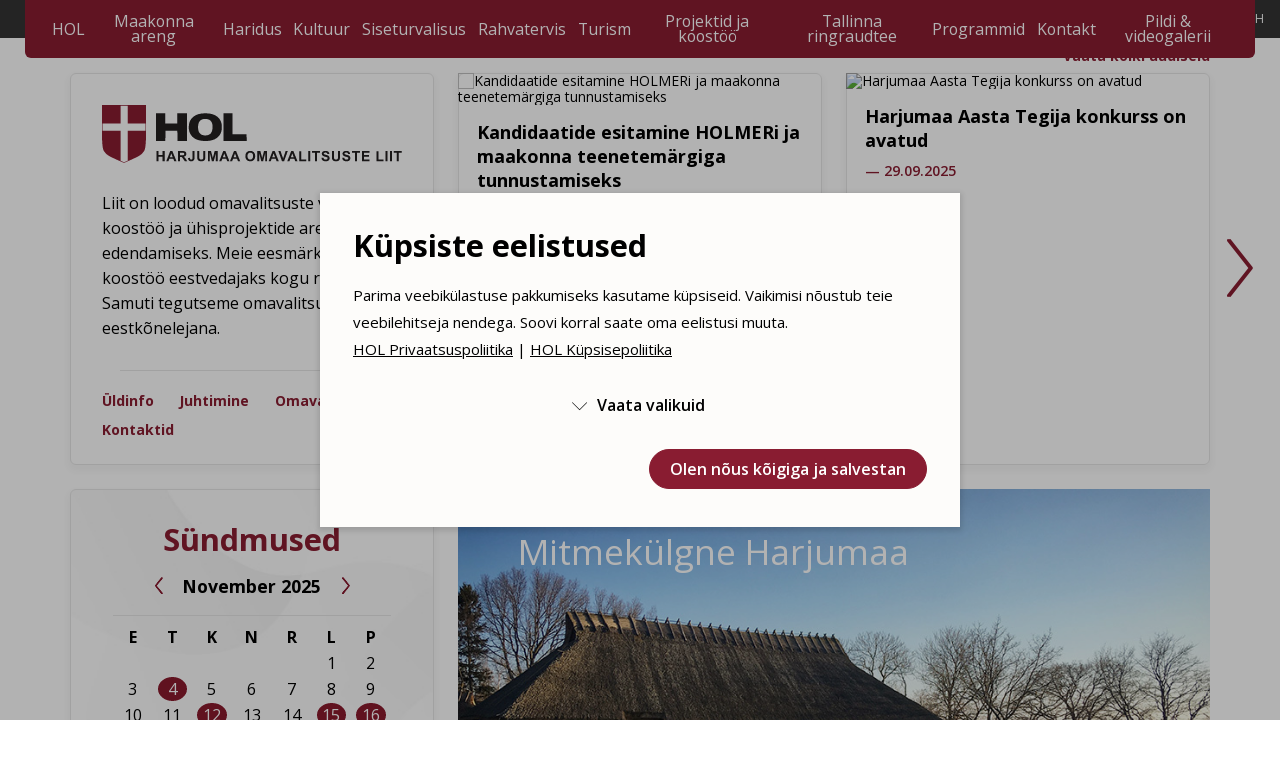

--- FILE ---
content_type: text/html; charset=UTF-8
request_url: https://www.hol.ee/index.php?id=harjumaa-kalender&date=24-11-2023
body_size: 20440
content:
<!DOCTYPE html>
<html class="" lang="et">
<head>
<meta charset="UTF-8">
<meta http-equiv="X-UA-Compatible" content="IE=edge">
<meta name="viewport" content="width=device-width, initial-scale=1.0">
<title>Harjumaa Omavalitsuste Liit</title>
<meta name="description" content="Harjumaa Omavalitsuste Liit">
<meta name="keywords" content="Harjumaa Omavalitsuste Liit">
<meta property="og:url" content="https://www.hol.ee/index.php" />
<meta property="og:type" content="article" />
<meta property="og:title" content="" />
<meta property="og:description" content="" />
<meta property="og:image" content="" />
<link rel='shortcut icon' type='image/x-icon' href='https://www.hol.ee/index.php/favicon.ico' />
<meta name="csrf-token" content="DGjOuqumHBk5KXHkAoix2vC1aoxJc2NMU97wiuZ0">



<link rel="preconnect" href="https://fonts.googleapis.com">
<link rel="preconnect" href="https://fonts.gstatic.com" crossorigin>
<link href="https://fonts.googleapis.com/css2?family=Open+Sans:wght@400;600;700&display=swap" rel="stylesheet">
<link href="https://cdn.jsdelivr.net/npm/select2@4.1.0-rc.0/dist/css/select2.min.css" rel="stylesheet" />
<link href="/_public/css/style.css" rel="stylesheet" type="text/css">
	
<script>
    var cssFiles = [
        //'https://unpkg.com/leaflet@1.9.3/dist/leaflet.css',
        'https://cdn.jsdelivr.net/npm/daterangepicker/daterangepicker.min.css'/*,
        'https://cdn.jsdelivr.net/npm/select2@4.1.0-rc.0/dist/css/select2.min.css'*/
    ];
    var existingLink = document.querySelector('link[href*="style.css"]');
    cssFiles.forEach(function(cssFile) {
        var css = document.createElement('link');
        css.rel = 'stylesheet';
        css.href = cssFile;
        document.getElementsByTagName('head')[0].insertBefore(css, existingLink);
    });
</script>
    
    
        
        
<script src="https://www.google.com/recaptcha/api.js?render=6Lcl0PcpAAAAACbDBpPjEHzFOtN82dcy0iplaKOD"></script>



        
<!-- Livewire Styles --><style >[wire\:loading][wire\:loading], [wire\:loading\.delay][wire\:loading\.delay], [wire\:loading\.inline-block][wire\:loading\.inline-block], [wire\:loading\.inline][wire\:loading\.inline], [wire\:loading\.block][wire\:loading\.block], [wire\:loading\.flex][wire\:loading\.flex], [wire\:loading\.table][wire\:loading\.table], [wire\:loading\.grid][wire\:loading\.grid], [wire\:loading\.inline-flex][wire\:loading\.inline-flex] {display: none;}[wire\:loading\.delay\.none][wire\:loading\.delay\.none], [wire\:loading\.delay\.shortest][wire\:loading\.delay\.shortest], [wire\:loading\.delay\.shorter][wire\:loading\.delay\.shorter], [wire\:loading\.delay\.short][wire\:loading\.delay\.short], [wire\:loading\.delay\.default][wire\:loading\.delay\.default], [wire\:loading\.delay\.long][wire\:loading\.delay\.long], [wire\:loading\.delay\.longer][wire\:loading\.delay\.longer], [wire\:loading\.delay\.longest][wire\:loading\.delay\.longest] {display: none;}[wire\:offline][wire\:offline] {display: none;}[wire\:dirty]:not(textarea):not(input):not(select) {display: none;}:root {--livewire-progress-bar-color: #2299dd;}[x-cloak] {display: none !important;}</style>
    
</head>
    <body id="t1" class="frontpage et" x-data="{ mainMenuOpen: false }" :class="{'main-menus-active': mainMenuOpen}">
        
                
        
    <div class="main-wrap">
        
		
		
        <div class="topRibbon-holder ">
    <header id="topHeader">
        <div id="topRibbon-wrap">
            <div class="centered-wrap maxWidth1450">
                <div id="topRibbon">

                    <a href="/et" class="logo topLogo">
                        <img class="logo__img topLogo__img" src="/_public/images/logod/logo-main.svg" alt="Harjumaa omavalitsuste liit" width="161">
                    </a>

                                        <a href="https://www.hol.ee/index.php/et/sundmustekalender" target="_self" class="c-btn c-btn-outline-primary c-btn-lg"><span class="c-btn-inner">Sündmustekalender</span></a>
                                        
                                        <a href="https://www.hol.ee/index.php/et/uudised" target="_self" class="c-btn c-btn-outline-primary c-btn-lg"><span class="c-btn-inner">Uudised</span></a>
                                        
                                        <a href="http://www.visitharju.ee" target="_blank" class="c-btn c-btn-outline-primary c-btn-lg"><span class="c-btn-inner">Turism</span></a>
                                        
                                        <a href="https://www.hol.ee/index.php/et/sisukord" target="_self" class="c-btn c-btn-outline-primary c-btn-lg"><span class="c-btn-inner">Sisukord</span></a>
                    
                    <div id="topRibbon__tr">
                                                <button onClick="setTimeout(() => {  document.getElementById('search-modal-field').focus(); }, '100')" aria-label="Ava otsing" type="button" class="rstd topBtn topBtnSearch d-flex align-items-center justify-content-center colorPrimary" data-target="#search-modal" data-toggle="modal">
                            <span class="custom-icon pRel" aria-hidden="true">&#xe818;</span>
                        </button>
                        
                        <div class="langSlct" x-data="{ open: false }" :class="{ 'act': open }">
                            <button aria-label="Keelevalik" type="button" class="rstd topBtn topBtnLang d-flex align-items-center justify-content-center colorPrimary" @click.prevent="open = !open" :class="{ 'act': open }">
                                <span class="custom-icon" aria-hidden="true">&#xe81C;</span>
                            </button>
                            <div class="langSlct__dd" style="display:none;" x-show="open" @click.away="open = false">
                                <div class="langSlct__dd_i">
                                    <ul class="langSlct__list line-height_1-2 bGapsLast-0">

                                                                                    <li>
                                                <a href="/et" class="hover-underline active">
                                                    <span class="orig-txt">EESTI KEELES</span>
                                                    <span class="alt-txt">ET</span>
                                                </a>
                                            </li>
                                                                                    <li>
                                                <a href="/en" class="hover-underline active">
                                                    <span class="orig-txt">IN ENGLISH</span>
                                                    <span class="alt-txt">EN</span>
                                                </a>
                                            </li>
                                                                            </ul>
                                </div>
                            </div>
                        </div>
                    </div>

                </div>
            </div>
        </div>

                
            
                                                <picture class="topRibbonBG block-imgs">
                        <source media="(min-width:576px)" srcset="https://www.hol.ee/index.php/storage/images/_thumbs/_custom/a/webp/3_1.webp">
                                                <img class="topRibbonPic__img" src="https://www.hol.ee/index.php/storage/images/_thumbs/_custom/a/jpg/3_1.jpg" alt=""><!-- Fallback -->
                    </picture>
                                    
        
        <div id="main-menus" class="has-sticky">
        <button class="menu-tgl-btn " aria-label="Toggle navigation" @click.prevent="mainMenuOpen = !mainMenuOpen" :class="{'active': mainMenuOpen}" @click.stop :aria-expanded="mainMenuOpen">
            <span class="menu-tgl-btn__wrap">
                <span class="menu-tgl-btn__bar menu-tgl-btn__bar1"></span><span class="menu-tgl-btn__bar menu-tgl-btn__bar2"></span><span class="menu-tgl-btn__bar menu-tgl-btn__bar3"></span><span class="menu-tgl-btn__bar menu-tgl-btn__bar4"></span>
            </span>
        </button>

        <div class="m__inner_wrap" :class="{'': !mainMenuOpen, 'shown': mainMenuOpen}">
            <div class="m__inner_wrap_i" @click.away="mainMenuOpen = false">
                <div class="m__inner_wrap_i_i">

                    <nav class="mMenu mMenu1" id="mainNav">
                        <ul class="mMenu__r">
							                            <li class="mMenu__c sm-btn"><span class="mMenu__lnk"><a href="https://www.hol.ee/index.php/et/sundmustekalender" target="_self" class="c-btn c-btn-outline-primary c-btn-lg c-btn-block">Sündmustekalender</a></span></li>
														                            <li class="mMenu__c sm-btn"><span class="mMenu__lnk"><a href="https://www.hol.ee/index.php/et/uudised" target="_self" class="c-btn c-btn-outline-primary c-btn-lg c-btn-block">Uudised</a></span></li>
														                            <li class="mMenu__c sm-btn"><span class="mMenu__lnk"><a href="http://www.visitharju.ee" target="_blank" class="c-btn c-btn-outline-primary c-btn-lg c-btn-block">Turism</a></span></li>
														                            <li class="mMenu__c sm-btn"><span class="mMenu__lnk"><a href="https://www.hol.ee/index.php/et/sisukord" target="_self" class="c-btn c-btn-outline-primary c-btn-lg c-btn-block">Sisukord</a></span></li>
							
                            
                                 
                            
                                                            
                            
								<li class=" mMenu__c prDDItem hasSingleDD" x-data="{ topLevelOpen: false }">
                                <a class="mMenu__lnk" href="" @click.prevent="topLevelOpen = !topLevelOpen" :class="{'opened': topLevelOpen}"><span class="mMenu__lnk_i">HOL</span></a>
                                <div style="display:none;" class="prDD" x-show="topLevelOpen" @click.away="topLevelOpen = false" x-transition.opacity.duration.300ms>
                                    <div class="prDD__cntn centered-wrap maxWidth1450 bGapsLast-0">
                                        <div class="prDDClms">
                                            <div class="prDDClms__r d-flex flex-wrap" x-data="{ activeTab: null }">
                                                <div class="prDDClms__c bGapsLast-0">
                                                    <nav class="catsMenu catsMenuLVL1">
                                                        <ul>
                                                            
                                                                    <li><a href="https://www.hol.ee/index.php/et/uldinfo" target="_self">Üldinfo</a></li>
                                                        
                                                            
                                                                    <li><a href="https://www.hol.ee/index.php/et/juhtimine" target="_self">Juhtimine</a></li>
                                                        
                                                            
                                                                    <li><a href="https://www.hol.ee/index.php/et/omavalitsusmaja" target="_self">Omavalitsusmaja</a></li>
                                                        
                                                            
                                                                    <li><a href="https://www.hol.ee/index.php/et/kontakt" target="_self">Kontaktid</a></li>
                                                        
                                                                                                                    </ul>
                                                    </nav>
                                                </div>
                                            </div>
                                        </div>
                                    </div>
                                </div>
                            </li>
                                                            
                            
                                 
                            
                                                            
                            
								<li class=" mMenu__c prDDItem hasSingleDD" x-data="{ topLevelOpen: false }">
                                <a class="mMenu__lnk" href="" @click.prevent="topLevelOpen = !topLevelOpen" :class="{'opened': topLevelOpen}"><span class="mMenu__lnk_i">Maakonna areng</span></a>
                                <div style="display:none;" class="prDD" x-show="topLevelOpen" @click.away="topLevelOpen = false" x-transition.opacity.duration.300ms>
                                    <div class="prDD__cntn centered-wrap maxWidth1450 bGapsLast-0">
                                        <div class="prDDClms">
                                            <div class="prDDClms__r d-flex flex-wrap" x-data="{ activeTab: null }">
                                                <div class="prDDClms__c bGapsLast-0">
                                                    <nav class="catsMenu catsMenuLVL1">
                                                        <ul>
                                                            
                                                                    <li><a href="https://www.hol.ee/index.php/et/strateegia" target="_self">Harju maakonna arengustrateegia 2040+ ja tegevuskavad</a></li>
                                                        
                                                            
                                                                    <li><a href="https://www.hol.ee/index.php/et/harju-maakonnaplaneering-2030" target="_self">Harju maakonnaplaneering 2030+</a></li>
                                                        
                                                            
                                                                    <li><a href="https://www.hol.ee/index.php/et/uuringud" target="_self">Uuringud</a></li>
                                                        
                                                                                                                    </ul>
                                                    </nav>
                                                </div>
                                            </div>
                                        </div>
                                    </div>
                                </div>
                            </li>
                                                            
                            
                                 
                            
                                                            
                            
								<li class=" mMenu__c prDDItem hasSingleDD" x-data="{ topLevelOpen: false }">
                                <a class="mMenu__lnk" href="" @click.prevent="topLevelOpen = !topLevelOpen" :class="{'opened': topLevelOpen}"><span class="mMenu__lnk_i">Haridus</span></a>
                                <div style="display:none;" class="prDD" x-show="topLevelOpen" @click.away="topLevelOpen = false" x-transition.opacity.duration.300ms>
                                    <div class="prDD__cntn centered-wrap maxWidth1450 bGapsLast-0">
                                        <div class="prDDClms">
                                            <div class="prDDClms__r d-flex flex-wrap" x-data="{ activeTab: null }">
                                                <div class="prDDClms__c bGapsLast-0">
                                                    <nav class="catsMenu catsMenuLVL1">
                                                        <ul>
                                                            
                                                                    <li><a href="https://www.hol.ee/index.php/et/uhised-opilasuritused-harjumaal" target="_self">Ühised õpilasüritused Harjumaal</a></li>
                                                        
                                                            
                                                                    <li><a href="https://www.hol.ee/index.php/et/kool" target="_self">Kool</a></li>
                                                        
                                                            
                                                                    <li><a href="https://www.hol.ee/index.php/et/lasteaed" target="_self">Lasteaed</a></li>
                                                        
                                                            
                                                                    <li><a href="https://www.hol.ee/index.php/et/kov-de-haridus" target="_self">KOV haridus</a></li>
                                                        
                                                            
                                                                    <li><a href="https://www.hol.ee/index.php/et/aineuhendused" target="_self">Aineühendused</a></li>
                                                        
                                                            
                                                                    <li><a href="https://www.hol.ee/index.php/et/partnerid-1" target="_self">Partnerid</a></li>
                                                        
                                                                                                                    </ul>
                                                    </nav>
                                                </div>
                                            </div>
                                        </div>
                                    </div>
                                </div>
                            </li>
                                                            
                            
                                 
                            
                                                            
                            
								<li class=" mMenu__c prDDItem hasSingleDD" x-data="{ topLevelOpen: false }">
                                <a class="mMenu__lnk" href="" @click.prevent="topLevelOpen = !topLevelOpen" :class="{'opened': topLevelOpen}"><span class="mMenu__lnk_i">Kultuur</span></a>
                                <div style="display:none;" class="prDD" x-show="topLevelOpen" @click.away="topLevelOpen = false" x-transition.opacity.duration.300ms>
                                    <div class="prDD__cntn centered-wrap maxWidth1450 bGapsLast-0">
                                        <div class="prDDClms">
                                            <div class="prDDClms__r d-flex flex-wrap" x-data="{ activeTab: null }">
                                                <div class="prDDClms__c bGapsLast-0">
                                                    <nav class="catsMenu catsMenuLVL1">
                                                        <ul>
                                                            
                                                                    <li><a href="https://www.hol.ee/index.php/et/kultuuriteated" target="_self">Kultuuriteated</a></li>
                                                        
                                                            
                                                                    <li><a href="https://www.hol.ee/index.php/et/kohalike-omavalitsuste-kultuurijuhid" target="_self">Kohalike omavalitsuste kultuurijuhid</a></li>
                                                        
                                                            
                                                                    <li><a href="https://www.hol.ee/index.php/et/uhisuritused" target="_self">Ühisüritused</a></li>
                                                        
                                                            
                                                                    <li><a href="https://www.hol.ee/index.php/et/sundmustekalender" target="_self">Sündmustekalender</a></li>
                                                        
                                                            
                                                                    <li><a href="https://www.hol.ee/index.php/et/festivalide-tulemused" target="_self">Festivalide tulemused</a></li>
                                                        
                                                            
                                                                    <li><a href="https://www.hol.ee/index.php/et/viited" target="_self">Viited</a></li>
                                                        
                                                                                                                    </ul>
                                                    </nav>
                                                </div>
                                            </div>
                                        </div>
                                    </div>
                                </div>
                            </li>
                                                            
                            
                                 
                            
                                                            
                            
								<li class=" mMenu__c prDDItem hasSingleDD" x-data="{ topLevelOpen: false }">
                                <a class="mMenu__lnk" href="" @click.prevent="topLevelOpen = !topLevelOpen" :class="{'opened': topLevelOpen}"><span class="mMenu__lnk_i">Siseturvalisus</span></a>
                                <div style="display:none;" class="prDD" x-show="topLevelOpen" @click.away="topLevelOpen = false" x-transition.opacity.duration.300ms>
                                    <div class="prDD__cntn centered-wrap maxWidth1450 bGapsLast-0">
                                        <div class="prDDClms">
                                            <div class="prDDClms__r d-flex flex-wrap" x-data="{ activeTab: null }">
                                                <div class="prDDClms__c bGapsLast-0">
                                                    <nav class="catsMenu catsMenuLVL1">
                                                        <ul>
                                                            
                                                                    <li><a href="https://www.hol.ee/index.php/et/turvalisuse-noukogu" target="_self">Turvalisuse nõukogu</a></li>
                                                        
                                                            
                                                                    <li><a href="https://www.hol.ee/index.php/et/tunnustuskonkurss-2024" target="_self">Tunnustuskonkurss 2024</a></li>
                                                        
                                                            
                                                                    <li><a href="https://www.hol.ee/index.php/et/kriisiolukordadeks-valmistumine" target="_self">Kriisiolukordadeks valmistumine</a></li>
                                                        
                                                            
                                                                    <li><a href="https://www.hol.ee/index.php/et/liikluskomisjon" target="_self">Liikluskomisjon</a></li>
                                                        
                                                                                                                    </ul>
                                                    </nav>
                                                </div>
                                            </div>
                                        </div>
                                    </div>
                                </div>
                            </li>
                                                            
                            
                                 
                            
                                                            
                            
								<li class=" mMenu__c prDDItem hasSingleDD" x-data="{ topLevelOpen: false }">
                                <a class="mMenu__lnk" href="" @click.prevent="topLevelOpen = !topLevelOpen" :class="{'opened': topLevelOpen}"><span class="mMenu__lnk_i">Rahvatervis</span></a>
                                <div style="display:none;" class="prDD" x-show="topLevelOpen" @click.away="topLevelOpen = false" x-transition.opacity.duration.300ms>
                                    <div class="prDD__cntn centered-wrap maxWidth1450 bGapsLast-0">
                                        <div class="prDDClms">
                                            <div class="prDDClms__r d-flex flex-wrap" x-data="{ activeTab: null }">
                                                <div class="prDDClms__c bGapsLast-0">
                                                    <nav class="catsMenu catsMenuLVL1">
                                                        <ul>
                                                            
                                                                    <li><a href="https://www.hol.ee/index.php/et/rahvatervis" target="_self">Rahvatervis</a></li>
                                                        
                                                            
                                                                    <li><a href="https://www.hol.ee/index.php/et/harjumaa-tervisenoukogu" target="_self">Harjumaa tervisenõukogu</a></li>
                                                        
                                                            
                                                                    <li><a href="https://www.hol.ee/index.php/et/tunnustuskonkurss-tervisetegu-ja-tervisetgija" target="_self">Tunnustuskonkurss  Aasta Tervisetegu ja Aasta Tervisetegija</a></li>
                                                        
                                                            
                                                                    <li><a href="https://www.hol.ee/index.php/et/tervise-ja-heaoluprofiil" target="_self">Tervise- ja heaolustrateegia 2036+</a></li>
                                                        
                                                            
                                                                    <li><a href="https://www.hol.ee/index.php/et/terviseedendus-haridusasutustes" target="_self">Tervisedendus haridusasutustes</a></li>
                                                        
                                                            
                                                                    <li><a href="https://www.hol.ee/index.php/et/tervisest-ja-heaolust-igauhele" target="_self">Tervisest ja heaolust igaühele</a></li>
                                                        
                                                                                                                    </ul>
                                                    </nav>
                                                </div>
                                            </div>
                                        </div>
                                    </div>
                                </div>
                            </li>
                                                            
                            
                                                                    <li class="mMenu__c"><a class="mMenu__lnk" href="http://www.visitharju.ee" target="_blank"><span class="mMenu__lnk_i">Turism</span></a></li>
                                                            
                            
                                 
                            
                                                            
                            
								<li class=" mMenu__c prDDItem hasSingleDD" x-data="{ topLevelOpen: false }">
                                <a class="mMenu__lnk" href="" @click.prevent="topLevelOpen = !topLevelOpen" :class="{'opened': topLevelOpen}"><span class="mMenu__lnk_i">Projektid ja koostöö</span></a>
                                <div style="display:none;" class="prDD" x-show="topLevelOpen" @click.away="topLevelOpen = false" x-transition.opacity.duration.300ms>
                                    <div class="prDD__cntn centered-wrap maxWidth1450 bGapsLast-0">
                                        <div class="prDDClms">
                                            <div class="prDDClms__r d-flex flex-wrap" x-data="{ activeTab: null }">
                                                <div class="prDDClms__c bGapsLast-0">
                                                    <nav class="catsMenu catsMenuLVL1">
                                                        <ul>
                                                            
                                                                    <li><a href="https://www.hol.ee/index.php/et/harju-maakonna-liikuvusanaluus" target="_self">Harju maakonna liikuvusanalüüs</a></li>
                                                        
                                                            
                                                                    <li><a href="https://www.hol.ee/index.php/et/twinreg" target="_self">TwinReg</a></li>
                                                        
                                                            
                                                                    <li><a href="https://www.hol.ee/index.php/et/neet-noored" target="_self">NEET-noored</a></li>
                                                        
                                                            
                                                                    <li><a href="https://www.hol.ee/index.php/et/bats" target="_self">BATS</a></li>
                                                        
                                                            
                                                                    <li><a href="https://www.hol.ee/index.php/et/stopwa" target="_self">StoPWa</a></li>
                                                        
                                                            
                                                                    <li><a href="https://www.hol.ee/index.php/et/hev-uuring" target="_self">HEV uuring</a></li>
                                                        
                                                            
                                                                    <li><a href="https://www.hol.ee/index.php/et/sumba-ja-sumba" target="_self">SUMBA ja SUMBA+</a></li>
                                                        
                                                            
                                                                    <li><a href="https://www.hol.ee/index.php/et/baltic-loop" target="_self">Baltic Loop</a></li>
                                                        
                                                            
                                                                    <li><a href="https://www.hol.ee/index.php/et/eesti-regionaaltasandi-arengu-analuus" target="_self">Eesti regionaaltasandi arengu analüüs</a></li>
                                                        
                                                            
                                                                    <li><a href="https://www.hol.ee/index.php/et/finest-link" target="_self">FinEst link</a></li>
                                                        
                                                            
                                                                    <li><a href="https://www.hol.ee/index.php/et/passage" target="_self">PASSAGE</a></li>
                                                        
                                                                                                                    </ul>
                                                    </nav>
                                                </div>
                                            </div>
                                        </div>
                                    </div>
                                </div>
                            </li>
                                                            
                            
                                                                    <li class="mMenu__c"><a class="mMenu__lnk" href="https://www.hol.ee/index.php/et/tallinna-ringraudtee" target="_self"><span class="mMenu__lnk_i">Tallinna ringraudtee</span></a></li>
                                                            
                            
                                 
                            
                                                            
                            
								<li class=" mMenu__c prDDItem hasSingleDD" x-data="{ topLevelOpen: false }">
                                <a class="mMenu__lnk" href="" @click.prevent="topLevelOpen = !topLevelOpen" :class="{'opened': topLevelOpen}"><span class="mMenu__lnk_i">Programmid</span></a>
                                <div style="display:none;" class="prDD" x-show="topLevelOpen" @click.away="topLevelOpen = false" x-transition.opacity.duration.300ms>
                                    <div class="prDD__cntn centered-wrap maxWidth1450 bGapsLast-0">
                                        <div class="prDDClms">
                                            <div class="prDDClms__r d-flex flex-wrap" x-data="{ activeTab: null }">
                                                <div class="prDDClms__c bGapsLast-0">
                                                    <nav class="catsMenu catsMenuLVL1">
                                                        <ul>
                                                            
                                                                    <li><a href="https://www.hol.ee/index.php/et/kop" target="_self">Kohaliku omaalgatuse programm</a></li>
                                                        
                                                            
                                                                    <li><a href="https://www.hol.ee/index.php/et/kaunis-kodu" target="_self">Kaunis kodu</a></li>
                                                        
                                                                                                                    </ul>
                                                    </nav>
                                                </div>
                                            </div>
                                        </div>
                                    </div>
                                </div>
                            </li>
                                                            
                            
                                 
                            
                                                            
                            
								<li class=" mMenu__c prDDItem hasSingleDD" x-data="{ topLevelOpen: false }">
                                <a class="mMenu__lnk" href="" @click.prevent="topLevelOpen = !topLevelOpen" :class="{'opened': topLevelOpen}"><span class="mMenu__lnk_i">Kontakt</span></a>
                                <div style="display:none;" class="prDD" x-show="topLevelOpen" @click.away="topLevelOpen = false" x-transition.opacity.duration.300ms>
                                    <div class="prDD__cntn centered-wrap maxWidth1450 bGapsLast-0">
                                        <div class="prDDClms">
                                            <div class="prDDClms__r d-flex flex-wrap" x-data="{ activeTab: null }">
                                                <div class="prDDClms__c bGapsLast-0">
                                                    <nav class="catsMenu catsMenuLVL1">
                                                        <ul>
                                                            
                                                                    <li><a href="https://www.hol.ee/index.php/et/hol-buroo" target="_self">HOL büroo</a></li>
                                                        
                                                            
                                                                    <li><a href="https://www.hol.ee/index.php/et/hol-juhatus" target="_self">HOL juhatus</a></li>
                                                        
                                                            
                                                                    <li><a href="https://www.hol.ee/index.php/et/hol-volikogu" target="_self">HOL volikogu</a></li>
                                                        
                                                            
                                                                    <li><a href="https://www.hol.ee/index.php/et/hol-liikmed" target="_self">HOL liikmed</a></li>
                                                        
                                                                                                                    </ul>
                                                    </nav>
                                                </div>
                                            </div>
                                        </div>
                                    </div>
                                </div>
                            </li>
                                                            
                            
                                 
                            
                                                            
                            
								<li class=" mMenu__c prDDItem hasSingleDD" x-data="{ topLevelOpen: false }">
                                <a class="mMenu__lnk" href="" @click.prevent="topLevelOpen = !topLevelOpen" :class="{'opened': topLevelOpen}"><span class="mMenu__lnk_i">Pildi &amp; videogalerii</span></a>
                                <div style="display:none;" class="prDD" x-show="topLevelOpen" @click.away="topLevelOpen = false" x-transition.opacity.duration.300ms>
                                    <div class="prDD__cntn centered-wrap maxWidth1450 bGapsLast-0">
                                        <div class="prDDClms">
                                            <div class="prDDClms__r d-flex flex-wrap" x-data="{ activeTab: null }">
                                                <div class="prDDClms__c bGapsLast-0">
                                                    <nav class="catsMenu catsMenuLVL1">
                                                        <ul>
                                                            
                                                                    <li><a href="https://www.hol.ee/index.php/et/harjumaa-ball-30122024" target="_self">Harjumaa Ball 30.12.2024</a></li>
                                                        
                                                            
                                                                    <li><a href="https://www.hol.ee/index.php/et/harjumaa-aasta-tegija-2024" target="_self">Harjumaa Aasta Tegija 2024</a></li>
                                                        
                                                                                                                    </ul>
                                                    </nav>
                                                </div>
                                            </div>
                                        </div>
                                    </div>
                                </div>
                            </li>
                                                            
                            
                        </ul>
                    </nav>

                </div>
            </div>
        </div>
    </div>
    </header>
</div>


        <main id="mainContent1" class="main-content-wrap">
            <div class="centered-wrap maxWidth1450">
                <div class="main-content bGapsLast-0">
                    
        
        
                                        
                    <div class="fpIntro">
                        
                        <p class="fpIntro__all fSizeSM colorPrimary weightBold txtAlignR pRel">
                            <a href="https://www.hol.ee/index.php/et/uudised" target="_self" class="hover-underline">Vaata kõiki uudiseid</a>
                        </p>
                        
                        <div class="fp-intro-slider">
                                                        <div>
                                <article class="box1 shadow1 introBox bGapsLast-0 has-hover-underline" style="background:#fff;">
                                    <h1>
                                        <img src="/_public/images/logod/logo-main.svg" alt="Logo" width="358">
                                        <span class="sr-only">Harjumaa omavalitsuste liit</span>
                                    </h1>
                                    <p>Liit on loodud omavalitsuste vahelise koostöö ja ühisprojektide arengu edendamiseks. Meie eesmärk on olla koostöö eestvedajaks&nbsp;kogu regioonis. Samuti tegutseme omavalitsusüksuste eestkõnelejana.</p>
                                    <hr>
                                    <nav class="bGapsN-1 weightBold colorPrimary" style="font-size:0.875em;">
                                        <ul class="row rgX-2 rgX-sm-3 rgX-md-1 bGaps-1 justify-content-md-between">
                                                                                            <li><a href="https://www.hol.ee/index.php/et/uldinfo" target="_self">Üldinfo</a></li>
                                                                                            <li><a href="https://www.hol.ee/index.php/et/juhtimine" target="_self">Juhtimine</a></li>
                                                                                            <li><a href="https://www.hol.ee/index.php/et/omavalitsusmaja" target="_self">Omavalitsusmaja</a></li>
                                                                                            <li><a href="https://www.hol.ee/index.php/et/kontakt" target="_self">Kontaktid</a></li>
                                                                                    </ul>
                                    </nav>
                                </article>
                            </div>
                                                        
                                                            <div>
                                    <article class="newsBox">
                                        <a href="https://www.hol.ee/index.php/et/kandidaatide-esitamine-holmeri-ja-maakonna-teenete-1" target="_self" class="newsBox__thumb hover-zoom">
                                                                                            <img 
                                                     class="newsBox__img zoom-img" 
                                                     src="https://www.hol.ee/index.php/storage/images/_thumbs/_custom/blocks/tipp4424_1.webp"
                                                     alt="Kandidaatide esitamine HOLMERi ja maakonna teenetemärgiga tunnustamiseks" 
													 title="Kandidaatide esitamine HOLMERi ja maakonna teenetemärgiga tunnustamiseks"
                                                />
                                                                                    </a>
                                        <div class="newsBox__cntn bGapsLast-0">
                                            <h2 class="newsBox__title weightBold"><a href="https://www.hol.ee/index.php/et/kandidaatide-esitamine-holmeri-ja-maakonna-teenete-1" target="_self" class="hover-underline">Kandidaatide esitamine HOLMERi ja maakonna teenetemärgiga tunnustamiseks</a></h2>
                                            <p class="weightSemiBold colorPrimary">&#8212; 13.10.2025</p>
                                        </div>
                                    </article>
                                </div>
                                                            <div>
                                    <article class="newsBox">
                                        <a href="https://www.hol.ee/index.php/et/harjumaa-aasta-tegija" target="_self" class="newsBox__thumb hover-zoom">
                                                                                            <img 
                                                     class="newsBox__img zoom-img" 
                                                     src="https://www.hol.ee/index.php/storage/images/_thumbs/_custom/blocks/aasta-tegija-1.webp"
                                                     alt="Harjumaa Aasta Tegija konkurss on avatud" 
													 title="Harjumaa Aasta Tegija konkurss on avatud"
                                                />
                                                                                    </a>
                                        <div class="newsBox__cntn bGapsLast-0">
                                            <h2 class="newsBox__title weightBold"><a href="https://www.hol.ee/index.php/et/harjumaa-aasta-tegija" target="_self" class="hover-underline">Harjumaa Aasta Tegija konkurss on avatud</a></h2>
                                            <p class="weightSemiBold colorPrimary">&#8212; 29.09.2025</p>
                                        </div>
                                    </article>
                                </div>
                                                            <div>
                                    <article class="newsBox">
                                        <a href="https://www.hol.ee/index.php/et/eesti-ja-ukraina-kogemus-kriisides-koostoo-kogukon" target="_self" class="newsBox__thumb hover-zoom">
                                                                                            <img 
                                                     class="newsBox__img zoom-img" 
                                                     src="https://www.hol.ee/index.php/storage/images/_thumbs/_custom/blocks/hop.webp"
                                                     alt="Eesti ja Ukraina kogemus kriisides – koostöö kogukondade, kohalike omavalitsuste ja riigi vahel" 
													 title="Eesti ja Ukraina kogemus kriisides – koostöö kogukondade, kohalike omavalitsuste ja riigi vahel"
                                                />
                                                                                    </a>
                                        <div class="newsBox__cntn bGapsLast-0">
                                            <h2 class="newsBox__title weightBold"><a href="https://www.hol.ee/index.php/et/eesti-ja-ukraina-kogemus-kriisides-koostoo-kogukon" target="_self" class="hover-underline">Eesti ja Ukraina kogemus kriisides – koostöö kogukondade, kohalike omavalitsuste ja riigi vahel</a></h2>
                                            <p class="weightSemiBold colorPrimary">&#8212; 25.09.2025</p>
                                        </div>
                                    </article>
                                </div>
                                                            <div>
                                    <article class="newsBox">
                                        <a href="https://www.hol.ee/index.php/et/kiili-valla-jalgrattamatk-kiili-vant-toi-kokku-ule" target="_self" class="newsBox__thumb hover-zoom">
                                                                                            <img 
                                                     class="newsBox__img zoom-img" 
                                                     src="https://www.hol.ee/index.php/storage/images/_thumbs/_custom/blocks/551315737-1148057580807787-8059894719455731923-n.webp"
                                                     alt="Kiili valla jalgrattamatk „Kiili Vänt” tõi kokku üle 60 osaleja" 
													 title="Kiili valla jalgrattamatk „Kiili Vänt” tõi kokku üle 60 osaleja"
                                                />
                                                                                    </a>
                                        <div class="newsBox__cntn bGapsLast-0">
                                            <h2 class="newsBox__title weightBold"><a href="https://www.hol.ee/index.php/et/kiili-valla-jalgrattamatk-kiili-vant-toi-kokku-ule" target="_self" class="hover-underline">Kiili valla jalgrattamatk „Kiili Vänt” tõi kokku üle 60 osaleja</a></h2>
                                            <p class="weightSemiBold colorPrimary">&#8212; 24.09.2025</p>
                                        </div>
                                    </article>
                                </div>
                                                            <div>
                                    <article class="newsBox">
                                        <a href="https://www.hol.ee/index.php/et/uudised-1" target="_self" class="newsBox__thumb hover-zoom">
                                                                                            <img 
                                                     class="newsBox__img zoom-img" 
                                                     src="https://www.hol.ee/index.php/storage/images/_thumbs/_custom/blocks/20250429-143407_1.webp"
                                                     alt="Harjumaa V Omavalitsuspäev. Kriisideks valmis – koostöö kogukondade, kohalike omavalitsuste ja riigi vahel" 
													 title="Harjumaa V Omavalitsuspäev. Kriisideks valmis – koostöö kogukondade, kohalike omavalitsuste ja riigi vahel"
                                                />
                                                                                    </a>
                                        <div class="newsBox__cntn bGapsLast-0">
                                            <h2 class="newsBox__title weightBold"><a href="https://www.hol.ee/index.php/et/uudised-1" target="_self" class="hover-underline">Harjumaa V Omavalitsuspäev. Kriisideks valmis – koostöö kogukondade, kohalike omavalitsuste ja riigi vahel</a></h2>
                                            <p class="weightSemiBold colorPrimary">&#8212; 08.09.2025</p>
                                        </div>
                                    </article>
                                </div>
                                                            <div>
                                    <article class="newsBox">
                                        <a href="https://www.hol.ee/index.php/et/harjumaa-teatripaev-2042026" target="_self" class="newsBox__thumb hover-zoom">
                                                                                            <img 
                                                     class="newsBox__img zoom-img" 
                                                     src="https://www.hol.ee/index.php/storage/images/_thumbs/_custom/blocks/kuulutus-5_3.webp"
                                                     alt="Harjumaa teatripäev 2.04.2026" 
													 title="Harjumaa teatripäev 2.04.2026"
                                                />
                                                                                    </a>
                                        <div class="newsBox__cntn bGapsLast-0">
                                            <h2 class="newsBox__title weightBold"><a href="https://www.hol.ee/index.php/et/harjumaa-teatripaev-2042026" target="_self" class="hover-underline">Harjumaa teatripäev 2.04.2026</a></h2>
                                            <p class="weightSemiBold colorPrimary">&#8212; 01.09.2025</p>
                                        </div>
                                    </article>
                                </div>
                                                            <div>
                                    <article class="newsBox">
                                        <a href="https://www.hol.ee/index.php/et/kohaliku-omaalgatuse-programmi-2025-aasta-sugisvoo" target="_self" class="newsBox__thumb hover-zoom">
                                                                                            <img 
                                                     class="newsBox__img zoom-img" 
                                                     src="https://www.hol.ee/index.php/storage/images/_thumbs/_custom/blocks/kop-logo-1.webp"
                                                     alt="Kohaliku omaalgatuse programmi 2025. aasta sügisvoor on avatud 1. septembrist, taotlusi saab esitada kuni 1. oktoobri kella 16.30-ni" 
													 title="Kohaliku omaalgatuse programmi 2025. aasta sügisvoor on avatud 1. septembrist, taotlusi saab esitada kuni 1. oktoobri kella 16.30-ni"
                                                />
                                                                                    </a>
                                        <div class="newsBox__cntn bGapsLast-0">
                                            <h2 class="newsBox__title weightBold"><a href="https://www.hol.ee/index.php/et/kohaliku-omaalgatuse-programmi-2025-aasta-sugisvoo" target="_self" class="hover-underline">Kohaliku omaalgatuse programmi 2025. aasta sügisvoor on avatud 1. septembrist, taotlusi saab esitada kuni 1. oktoobri kella 16.30-ni</a></h2>
                                            <p class="weightSemiBold colorPrimary">&#8212; 01.09.2025</p>
                                        </div>
                                    </article>
                                </div>
                                                            <div>
                                    <article class="newsBox">
                                        <a href="https://www.hol.ee/index.php/et/kohaliku-omaalgatuse-programmi-kop-2025a-sugisvoor" target="_self" class="newsBox__thumb hover-zoom">
                                                                                            <img 
                                                     class="newsBox__img zoom-img" 
                                                     src="https://www.hol.ee/index.php/storage/images/_thumbs/_custom/blocks/kop-logo-1.webp"
                                                     alt="Kohaliku Omaalgatuse Programmi (KOP) 2025 sügisvooru infopäev 09.09.25" 
													 title="Kohaliku Omaalgatuse Programmi (KOP) 2025 sügisvooru infopäev 09.09.25"
                                                />
                                                                                    </a>
                                        <div class="newsBox__cntn bGapsLast-0">
                                            <h2 class="newsBox__title weightBold"><a href="https://www.hol.ee/index.php/et/kohaliku-omaalgatuse-programmi-kop-2025a-sugisvoor" target="_self" class="hover-underline">Kohaliku Omaalgatuse Programmi (KOP) 2025 sügisvooru infopäev 09.09.25</a></h2>
                                            <p class="weightSemiBold colorPrimary">&#8212; 28.08.2025</p>
                                        </div>
                                    </article>
                                </div>
                                                            <div>
                                    <article class="newsBox">
                                        <a href="https://www.hol.ee/index.php/et/president-alar-karis-tunnustas-konkursi-eesti-kaun" target="_self" class="newsBox__thumb hover-zoom">
                                                                                            <img 
                                                     class="newsBox__img zoom-img" 
                                                     src="https://www.hol.ee/index.php/storage/images/_thumbs/_custom/blocks/20250824-131555.webp"
                                                     alt="President Alar Karis tunnustas konkursi „Eesti kaunis kodu 2025“ laureaate" 
													 title="President Alar Karis tunnustas konkursi „Eesti kaunis kodu 2025“ laureaate"
                                                />
                                                                                    </a>
                                        <div class="newsBox__cntn bGapsLast-0">
                                            <h2 class="newsBox__title weightBold"><a href="https://www.hol.ee/index.php/et/president-alar-karis-tunnustas-konkursi-eesti-kaun" target="_self" class="hover-underline">President Alar Karis tunnustas konkursi „Eesti kaunis kodu 2025“ laureaate</a></h2>
                                            <p class="weightSemiBold colorPrimary">&#8212; 25.08.2025</p>
                                        </div>
                                    </article>
                                </div>
                                                            <div>
                                    <article class="newsBox">
                                        <a href="https://www.hol.ee/index.php/et/kesk-laanemere-programmi-poolt-kaasrahastatud-proj" target="_self" class="newsBox__thumb hover-zoom">
                                                                                            <img 
                                                     class="newsBox__img zoom-img" 
                                                     src="https://www.hol.ee/index.php/storage/images/_thumbs/_custom/blocks/twinreg-kickoff-meeting-group-photo-1482025-by-anni-levonen.webp"
                                                     alt="Kesk-Läänemere programmi poolt kaasrahastatud projekti TwinReg avakoosolek" 
													 title="Kesk-Läänemere programmi poolt kaasrahastatud projekti TwinReg avakoosolek"
                                                />
                                                                                    </a>
                                        <div class="newsBox__cntn bGapsLast-0">
                                            <h2 class="newsBox__title weightBold"><a href="https://www.hol.ee/index.php/et/kesk-laanemere-programmi-poolt-kaasrahastatud-proj" target="_self" class="hover-underline">Kesk-Läänemere programmi poolt kaasrahastatud projekti TwinReg avakoosolek</a></h2>
                                            <p class="weightSemiBold colorPrimary">&#8212; 19.08.2025</p>
                                        </div>
                                    </article>
                                </div>
                                                            <div>
                                    <article class="newsBox">
                                        <a href="https://www.hol.ee/index.php/et/xxviii-laulu-ja-xxi-tantsupeo-iseoma-tuletulemine-" target="_self" class="newsBox__thumb hover-zoom">
                                                                                            <img 
                                                     class="newsBox__img zoom-img" 
                                                     src="https://www.hol.ee/index.php/storage/images/_thumbs/_custom/blocks/lp-kiili-leht-1920x1080px-02-logojaqr.webp"
                                                     alt="XXVIII laulu- ja XXI tantsupeo &#039;&#039;Iseoma&#039;&#039;  tuletulemine Harjumaal" 
													 title="XXVIII laulu- ja XXI tantsupeo &#039;&#039;Iseoma&#039;&#039;  tuletulemine Harjumaal"
                                                />
                                                                                    </a>
                                        <div class="newsBox__cntn bGapsLast-0">
                                            <h2 class="newsBox__title weightBold"><a href="https://www.hol.ee/index.php/et/xxviii-laulu-ja-xxi-tantsupeo-iseoma-tuletulemine-" target="_self" class="hover-underline">XXVIII laulu- ja XXI tantsupeo &#039;&#039;Iseoma&#039;&#039;  tuletulemine Harjumaal</a></h2>
                                            <p class="weightSemiBold colorPrimary">&#8212; 26.06.2025</p>
                                        </div>
                                    </article>
                                </div>
                                                            <div>
                                    <article class="newsBox">
                                        <a href="https://www.hol.ee/index.php/et/registreerumine-kohaliku-valitsemise-mikrokraadi-p" target="_self" class="newsBox__thumb hover-zoom">
                                                                                            <img 
                                                     class="newsBox__img zoom-img" 
                                                     src="https://www.hol.ee/index.php/storage/images/_thumbs/_custom/blocks/lopetajad.webp"
                                                     alt="Registreerumine kohaliku valitsemise mikrokraadi programmi on avatud" 
													 title="Registreerumine kohaliku valitsemise mikrokraadi programmi on avatud"
                                                />
                                                                                    </a>
                                        <div class="newsBox__cntn bGapsLast-0">
                                            <h2 class="newsBox__title weightBold"><a href="https://www.hol.ee/index.php/et/registreerumine-kohaliku-valitsemise-mikrokraadi-p" target="_self" class="hover-underline">Registreerumine kohaliku valitsemise mikrokraadi programmi on avatud</a></h2>
                                            <p class="weightSemiBold colorPrimary">&#8212; 19.06.2025</p>
                                        </div>
                                    </article>
                                </div>
                                                            <div>
                                    <article class="newsBox">
                                        <a href="https://www.hol.ee/index.php/et/harjumaa-kaunimad-kodud-2025-on-valitud" target="_self" class="newsBox__thumb hover-zoom">
                                                                                            <img 
                                                     class="newsBox__img zoom-img" 
                                                     src="https://www.hol.ee/index.php/storage/images/_thumbs/_custom/blocks/maakodu-2.webp"
                                                     alt="Harjumaa kaunimad kodud 2025 on valitud" 
													 title="Harjumaa kaunimad kodud 2025 on valitud"
                                                />
                                                                                    </a>
                                        <div class="newsBox__cntn bGapsLast-0">
                                            <h2 class="newsBox__title weightBold"><a href="https://www.hol.ee/index.php/et/harjumaa-kaunimad-kodud-2025-on-valitud" target="_self" class="hover-underline">Harjumaa kaunimad kodud 2025 on valitud</a></h2>
                                            <p class="weightSemiBold colorPrimary">&#8212; 19.06.2025</p>
                                        </div>
                                    </article>
                                </div>
                                                            <div>
                                    <article class="newsBox">
                                        <a href="https://www.hol.ee/index.php/et/harju-xxx-maakaitsepaev-toimub-kuusalu-vallas" target="_self" class="newsBox__thumb hover-zoom">
                                                                                            <img 
                                                     class="newsBox__img zoom-img" 
                                                     src="https://www.hol.ee/index.php/storage/images/_thumbs/_custom/blocks/naiskodukaitse-1024x685.webp"
                                                     alt="Harju XXX Maakaitsepäev toimub Kuusalu vallas" 
													 title="Harju XXX Maakaitsepäev toimub Kuusalu vallas"
                                                />
                                                                                    </a>
                                        <div class="newsBox__cntn bGapsLast-0">
                                            <h2 class="newsBox__title weightBold"><a href="https://www.hol.ee/index.php/et/harju-xxx-maakaitsepaev-toimub-kuusalu-vallas" target="_self" class="hover-underline">Harju XXX Maakaitsepäev toimub Kuusalu vallas</a></h2>
                                            <p class="weightSemiBold colorPrimary">&#8212; 17.06.2025</p>
                                        </div>
                                    </article>
                                </div>
                                                            <div>
                                    <article class="newsBox">
                                        <a href="https://www.hol.ee/index.php/et/selgusid-harjumaa-aasta-opetaja-2025-finalistid-aa" target="_self" class="newsBox__thumb hover-zoom">
                                                                                            <img 
                                                     class="newsBox__img zoom-img" 
                                                     src="https://www.hol.ee/index.php/storage/images/_thumbs/_custom/blocks/opetaja-foto-freepik-2.webp"
                                                     alt="Selgusid Harjumaa Aasta õpetaja 2025 finalistid aasta õpetaja galale, mis toimub 4. oktoobril Pärnu kontserdimajas" 
													 title="Selgusid Harjumaa Aasta õpetaja 2025 finalistid aasta õpetaja galale, mis toimub 4. oktoobril Pärnu kontserdimajas"
                                                />
                                                                                    </a>
                                        <div class="newsBox__cntn bGapsLast-0">
                                            <h2 class="newsBox__title weightBold"><a href="https://www.hol.ee/index.php/et/selgusid-harjumaa-aasta-opetaja-2025-finalistid-aa" target="_self" class="hover-underline">Selgusid Harjumaa Aasta õpetaja 2025 finalistid aasta õpetaja galale, mis toimub 4. oktoobril Pärnu kontserdimajas</a></h2>
                                            <p class="weightSemiBold colorPrimary">&#8212; 06.06.2025</p>
                                        </div>
                                    </article>
                                </div>
                                                            <div>
                                    <article class="newsBox">
                                        <a href="https://www.hol.ee/index.php/et/harjumaal-on-sel-aastal-123-medaliga-koolilopetaja" target="_self" class="newsBox__thumb hover-zoom">
                                                                                            <img 
                                                     class="newsBox__img zoom-img" 
                                                     src="https://www.hol.ee/index.php/storage/images/_thumbs/_custom/blocks/foto-7.webp"
                                                     alt="Harjumaal on sel aastal 126 medaliga koolilõpetajat" 
													 title="Harjumaal on sel aastal 126 medaliga koolilõpetajat"
                                                />
                                                                                    </a>
                                        <div class="newsBox__cntn bGapsLast-0">
                                            <h2 class="newsBox__title weightBold"><a href="https://www.hol.ee/index.php/et/harjumaal-on-sel-aastal-123-medaliga-koolilopetaja" target="_self" class="hover-underline">Harjumaal on sel aastal 126 medaliga koolilõpetajat</a></h2>
                                            <p class="weightSemiBold colorPrimary">&#8212; 03.06.2025</p>
                                        </div>
                                    </article>
                                </div>
                                                            <div>
                                    <article class="newsBox">
                                        <a href="https://www.hol.ee/index.php/et/harjumaa-v-omavalitsuspaeva-tookoosolek" target="_self" class="newsBox__thumb hover-zoom">
                                                                                            <img 
                                                     class="newsBox__img zoom-img" 
                                                     src="https://www.hol.ee/index.php/storage/images/_thumbs/_custom/blocks/20250429-143407.webp"
                                                     alt="Harjumaa V Omavalitsuspäeva töökoosolek Siseministeeriumis" 
													 title="Harjumaa V Omavalitsuspäeva töökoosolek Siseministeeriumis"
                                                />
                                                                                    </a>
                                        <div class="newsBox__cntn bGapsLast-0">
                                            <h2 class="newsBox__title weightBold"><a href="https://www.hol.ee/index.php/et/harjumaa-v-omavalitsuspaeva-tookoosolek" target="_self" class="hover-underline">Harjumaa V Omavalitsuspäeva töökoosolek Siseministeeriumis</a></h2>
                                            <p class="weightSemiBold colorPrimary">&#8212; 02.05.2025</p>
                                        </div>
                                    </article>
                                </div>
                                                            <div>
                                    <article class="newsBox">
                                        <a href="https://www.hol.ee/index.php/et/harjumaa-teatripreemia-laureaat-2025-on-heldur-har" target="_self" class="newsBox__thumb hover-zoom">
                                                                                            <img 
                                                     class="newsBox__img zoom-img" 
                                                     src="https://www.hol.ee/index.php/storage/images/_thumbs/_custom/blocks/teater-0.webp"
                                                     alt="Harjumaa teatripreemia laureaat 2025 on Heldur Harry Põlda" 
													 title="Harjumaa teatripreemia laureaat 2025 on Heldur Harry Põlda"
                                                />
                                                                                    </a>
                                        <div class="newsBox__cntn bGapsLast-0">
                                            <h2 class="newsBox__title weightBold"><a href="https://www.hol.ee/index.php/et/harjumaa-teatripreemia-laureaat-2025-on-heldur-har" target="_self" class="hover-underline">Harjumaa teatripreemia laureaat 2025 on Heldur Harry Põlda</a></h2>
                                            <p class="weightSemiBold colorPrimary">&#8212; 03.04.2025</p>
                                        </div>
                                    </article>
                                </div>
                                                            <div>
                                    <article class="newsBox">
                                        <a href="https://www.hol.ee/index.php/et/sugava-kurbusega-jatame-huvasti-meie-armsa-ja-hinn" target="_self" class="newsBox__thumb hover-zoom">
                                                                                            <img 
                                                     class="newsBox__img zoom-img" 
                                                     src="https://www.hol.ee/index.php/storage/images/_thumbs/_custom/blocks/mustvalge-003.webp"
                                                     alt="Sügava kurbusega jätame hüvasti meie armsa ja hinnatud kolleegi, Helle Lootsmanniga" 
													 title="Sügava kurbusega jätame hüvasti meie armsa ja hinnatud kolleegi, Helle Lootsmanniga"
                                                />
                                                                                    </a>
                                        <div class="newsBox__cntn bGapsLast-0">
                                            <h2 class="newsBox__title weightBold"><a href="https://www.hol.ee/index.php/et/sugava-kurbusega-jatame-huvasti-meie-armsa-ja-hinn" target="_self" class="hover-underline">Sügava kurbusega jätame hüvasti meie armsa ja hinnatud kolleegi, Helle Lootsmanniga</a></h2>
                                            <p class="weightSemiBold colorPrimary">&#8212; 25.03.2025</p>
                                        </div>
                                    </article>
                                </div>
                                                            <div>
                                    <article class="newsBox">
                                        <a href="https://www.hol.ee/index.php/et/vaimse-tervise-ja-heaolu-koalitsiooni-vatek-soovit" target="_self" class="newsBox__thumb hover-zoom">
                                                                                            <img 
                                                     class="newsBox__img zoom-img" 
                                                     src="https://www.hol.ee/index.php/storage/images/_thumbs/_custom/blocks/vatek-soovitused.webp"
                                                     alt="VATEK soovitused vaimset tervist väärtustavale omavalitsusele" 
													 title="VATEK soovitused vaimset tervist väärtustavale omavalitsusele"
                                                />
                                                                                    </a>
                                        <div class="newsBox__cntn bGapsLast-0">
                                            <h2 class="newsBox__title weightBold"><a href="https://www.hol.ee/index.php/et/vaimse-tervise-ja-heaolu-koalitsiooni-vatek-soovit" target="_self" class="hover-underline">VATEK soovitused vaimset tervist väärtustavale omavalitsusele</a></h2>
                                            <p class="weightSemiBold colorPrimary">&#8212; 21.03.2025</p>
                                        </div>
                                    </article>
                                </div>
                                                            <div>
                                    <article class="newsBox">
                                        <a href="https://www.hol.ee/index.php/et/kohaliku-omaalgatuse-programmi-2025-aasta-kevadvoo" target="_self" class="newsBox__thumb hover-zoom">
                                                                                            <img 
                                                     class="newsBox__img zoom-img" 
                                                     src="https://www.hol.ee/index.php/storage/images/_thumbs/_custom/blocks/kop-logo-1.webp"
                                                     alt="Kohaliku omaalgatuse programmi 2025. aasta kevadvoor on avatud 3. märtsist kuni 3. aprillini kell 16.30" 
													 title="Kohaliku omaalgatuse programmi 2025. aasta kevadvoor on avatud 3. märtsist kuni 3. aprillini kell 16.30"
                                                />
                                                                                    </a>
                                        <div class="newsBox__cntn bGapsLast-0">
                                            <h2 class="newsBox__title weightBold"><a href="https://www.hol.ee/index.php/et/kohaliku-omaalgatuse-programmi-2025-aasta-kevadvoo" target="_self" class="hover-underline">Kohaliku omaalgatuse programmi 2025. aasta kevadvoor on avatud 3. märtsist kuni 3. aprillini kell 16.30</a></h2>
                                            <p class="weightSemiBold colorPrimary">&#8212; 03.03.2025</p>
                                        </div>
                                    </article>
                                </div>
                                                            <div>
                                    <article class="newsBox">
                                        <a href="https://www.hol.ee/index.php/et/kohaliku-omaalgatuse-programmi-kop-infopaevad" target="_self" class="newsBox__thumb hover-zoom">
                                                                                            <img 
                                                     class="newsBox__img zoom-img" 
                                                     src="https://www.hol.ee/index.php/storage/images/_thumbs/_custom/blocks/kop-logo-1.webp"
                                                     alt="Kohaliku omaalgatuse programmi (KOP) infopäevad" 
													 title="Kohaliku omaalgatuse programmi (KOP) infopäevad"
                                                />
                                                                                    </a>
                                        <div class="newsBox__cntn bGapsLast-0">
                                            <h2 class="newsBox__title weightBold"><a href="https://www.hol.ee/index.php/et/kohaliku-omaalgatuse-programmi-kop-infopaevad" target="_self" class="hover-underline">Kohaliku omaalgatuse programmi (KOP) infopäevad</a></h2>
                                            <p class="weightSemiBold colorPrimary">&#8212; 26.02.2025</p>
                                        </div>
                                    </article>
                                </div>
                                                            <div>
                                    <article class="newsBox">
                                        <a href="https://www.hol.ee/index.php/et/harjumaa-alushariduse-koostookonverents-2025" target="_self" class="newsBox__thumb hover-zoom">
                                                                                            <img 
                                                     class="newsBox__img zoom-img" 
                                                     src="https://www.hol.ee/index.php/storage/images/_thumbs/_custom/blocks/paevakava.webp"
                                                     alt="Harjumaa alushariduse koostöökonverents 2025" 
													 title="Harjumaa alushariduse koostöökonverents 2025"
                                                />
                                                                                    </a>
                                        <div class="newsBox__cntn bGapsLast-0">
                                            <h2 class="newsBox__title weightBold"><a href="https://www.hol.ee/index.php/et/harjumaa-alushariduse-koostookonverents-2025" target="_self" class="hover-underline">Harjumaa alushariduse koostöökonverents 2025</a></h2>
                                            <p class="weightSemiBold colorPrimary">&#8212; 17.02.2025</p>
                                        </div>
                                    </article>
                                </div>
                                                            <div>
                                    <article class="newsBox">
                                        <a href="https://www.hol.ee/index.php/et/kooriuhing-tunnustas-koorijuhtide-ja-muusikaopetaj" target="_self" class="newsBox__thumb hover-zoom">
                                                                                            <img 
                                                     class="newsBox__img zoom-img" 
                                                     src="https://www.hol.ee/index.php/storage/images/_thumbs/_custom/blocks/kmhu_1.webp"
                                                     alt="Kooriühingu aasta korraldaja tunnustuse pälvis Koorijuhtide ja Muusikaõpetajate Harjumaa Ühendus  maakonna laulu- ja tantsupeo MEIE VÄGI korraldamise eest" 
													 title="Kooriühingu aasta korraldaja tunnustuse pälvis Koorijuhtide ja Muusikaõpetajate Harjumaa Ühendus  maakonna laulu- ja tantsupeo MEIE VÄGI korraldamise eest"
                                                />
                                                                                    </a>
                                        <div class="newsBox__cntn bGapsLast-0">
                                            <h2 class="newsBox__title weightBold"><a href="https://www.hol.ee/index.php/et/kooriuhing-tunnustas-koorijuhtide-ja-muusikaopetaj" target="_self" class="hover-underline">Kooriühingu aasta korraldaja tunnustuse pälvis Koorijuhtide ja Muusikaõpetajate Harjumaa Ühendus  maakonna laulu- ja tantsupeo MEIE VÄGI korraldamise eest</a></h2>
                                            <p class="weightSemiBold colorPrimary">&#8212; 10.02.2025</p>
                                        </div>
                                    </article>
                                </div>
                                                            <div>
                                    <article class="newsBox">
                                        <a href="https://www.hol.ee/index.php/et/harjumaa-omavalitsuste-liit-jagas-tunnustusi" target="_self" class="newsBox__thumb hover-zoom">
                                                                                            <img 
                                                     class="newsBox__img zoom-img" 
                                                     src="https://www.hol.ee/index.php/storage/images/_thumbs/_custom/blocks/est-3.webp"
                                                     alt="Harjumaa Omavalitsuste Liit jagas Harjumaa Ballil tunnustusi" 
													 title="Harjumaa Omavalitsuste Liit jagas Harjumaa Ballil tunnustusi"
                                                />
                                                                                    </a>
                                        <div class="newsBox__cntn bGapsLast-0">
                                            <h2 class="newsBox__title weightBold"><a href="https://www.hol.ee/index.php/et/harjumaa-omavalitsuste-liit-jagas-tunnustusi" target="_self" class="hover-underline">Harjumaa Omavalitsuste Liit jagas Harjumaa Ballil tunnustusi</a></h2>
                                            <p class="weightSemiBold colorPrimary">&#8212; 30.12.2024</p>
                                        </div>
                                    </article>
                                </div>
                                                            <div>
                                    <article class="newsBox">
                                        <a href="https://www.hol.ee/index.php/et/harjumaa-omavalitsuste-liit-jagas-taas-tunnustust" target="_self" class="newsBox__thumb hover-zoom">
                                                                                            <img 
                                                     class="newsBox__img zoom-img" 
                                                     src="https://www.hol.ee/index.php/storage/images/_thumbs/_custom/blocks/holmerid.webp"
                                                     alt="Harjumaa Omavalitsuste Liit jagas taas tunnustust" 
													 title="Harjumaa Omavalitsuste Liit jagas taas tunnustust"
                                                />
                                                                                    </a>
                                        <div class="newsBox__cntn bGapsLast-0">
                                            <h2 class="newsBox__title weightBold"><a href="https://www.hol.ee/index.php/et/harjumaa-omavalitsuste-liit-jagas-taas-tunnustust" target="_self" class="hover-underline">Harjumaa Omavalitsuste Liit jagas taas tunnustust</a></h2>
                                            <p class="weightSemiBold colorPrimary">&#8212; 18.12.2024</p>
                                        </div>
                                    </article>
                                </div>
                                                            <div>
                                    <article class="newsBox">
                                        <a href="https://www.hol.ee/index.php/et/harjumaa-aasta-tegijad-2024-on-selgunud" target="_self" class="newsBox__thumb hover-zoom">
                                                                                            <img 
                                                     class="newsBox__img zoom-img" 
                                                     src="https://www.hol.ee/index.php/storage/images/_thumbs/_custom/blocks/aasta-tegija-www-4032x3024px_2.webp"
                                                     alt="Harjumaa Aasta Tegijad 2024 on selgunud" 
													 title="Harjumaa Aasta Tegijad 2024 on selgunud"
                                                />
                                                                                    </a>
                                        <div class="newsBox__cntn bGapsLast-0">
                                            <h2 class="newsBox__title weightBold"><a href="https://www.hol.ee/index.php/et/harjumaa-aasta-tegijad-2024-on-selgunud" target="_self" class="hover-underline">Harjumaa Aasta Tegijad 2024 on selgunud</a></h2>
                                            <p class="weightSemiBold colorPrimary">&#8212; 12.11.2024</p>
                                        </div>
                                    </article>
                                </div>
                                                            <div>
                                    <article class="newsBox">
                                        <a href="https://www.hol.ee/index.php/et/kandidaatide-esitamine-harjumaa-aukodaniku-teenete" target="_self" class="newsBox__thumb hover-zoom">
                                                                                            <img 
                                                     class="newsBox__img zoom-img" 
                                                     src="https://www.hol.ee/index.php/storage/images/_thumbs/_custom/blocks/holmerid.webp"
                                                     alt="Kandidaatide esitamine  Harjumaa aukodaniku teenetemärgi andmiseks" 
													 title="Kandidaatide esitamine  Harjumaa aukodaniku teenetemärgi andmiseks"
                                                />
                                                                                    </a>
                                        <div class="newsBox__cntn bGapsLast-0">
                                            <h2 class="newsBox__title weightBold"><a href="https://www.hol.ee/index.php/et/kandidaatide-esitamine-harjumaa-aukodaniku-teenete" target="_self" class="hover-underline">Kandidaatide esitamine  Harjumaa aukodaniku teenetemärgi andmiseks</a></h2>
                                            <p class="weightSemiBold colorPrimary">&#8212; 05.11.2024</p>
                                        </div>
                                    </article>
                                </div>
                                                            <div>
                                    <article class="newsBox">
                                        <a href="https://www.hol.ee/index.php/et/kandidaatide-esitamine-holmeri-ja-maakonna-teenete" target="_self" class="newsBox__thumb hover-zoom">
                                                                                            <img 
                                                     class="newsBox__img zoom-img" 
                                                     src="https://www.hol.ee/index.php/storage/images/_thumbs/_custom/blocks/holmerid.webp"
                                                     alt="Kandidaatide esitamine HOLMERi ja maakonna teenetemärgiga tunnustamiseks" 
													 title="Kandidaatide esitamine HOLMERi ja maakonna teenetemärgiga tunnustamiseks"
                                                />
                                                                                    </a>
                                        <div class="newsBox__cntn bGapsLast-0">
                                            <h2 class="newsBox__title weightBold"><a href="https://www.hol.ee/index.php/et/kandidaatide-esitamine-holmeri-ja-maakonna-teenete" target="_self" class="hover-underline">Kandidaatide esitamine HOLMERi ja maakonna teenetemärgiga tunnustamiseks</a></h2>
                                            <p class="weightSemiBold colorPrimary">&#8212; 01.11.2024</p>
                                        </div>
                                    </article>
                                </div>
                                                            <div>
                                    <article class="newsBox">
                                        <a href="https://www.hol.ee/index.php/et/inspiratsioonipaev-liikumisroom-lasteaias" target="_self" class="newsBox__thumb hover-zoom">
                                                                                            <img 
                                                     class="newsBox__img zoom-img" 
                                                     src="https://www.hol.ee/index.php/storage/images/_thumbs/_custom/blocks/inspiratsioonipaev-fb-urituse-pais.webp"
                                                     alt="Harjumaa lasteaedade inspiratsioonipäev &quot;Liikumisrõõm lasteaias&quot;" 
													 title="Harjumaa lasteaedade inspiratsioonipäev &quot;Liikumisrõõm lasteaias&quot;"
                                                />
                                                                                    </a>
                                        <div class="newsBox__cntn bGapsLast-0">
                                            <h2 class="newsBox__title weightBold"><a href="https://www.hol.ee/index.php/et/inspiratsioonipaev-liikumisroom-lasteaias" target="_self" class="hover-underline">Harjumaa lasteaedade inspiratsioonipäev &quot;Liikumisrõõm lasteaias&quot;</a></h2>
                                            <p class="weightSemiBold colorPrimary">&#8212; 29.10.2024</p>
                                        </div>
                                    </article>
                                </div>
                                                            <div>
                                    <article class="newsBox">
                                        <a href="https://www.hol.ee/index.php/et/harjumaa-jargmine-teatripreemia-antakse-ule-2-apri" target="_self" class="newsBox__thumb hover-zoom">
                                                                                            <img 
                                                     class="newsBox__img zoom-img" 
                                                     src="https://www.hol.ee/index.php/storage/images/_thumbs/_custom/blocks/mustkast2.webp"
                                                     alt="Harjumaa järgmine teatripreemia antakse üle 2. aprillil 2025 Rahvusooperis Estonia." 
													 title="Harjumaa järgmine teatripreemia antakse üle 2. aprillil 2025 Rahvusooperis Estonia."
                                                />
                                                                                    </a>
                                        <div class="newsBox__cntn bGapsLast-0">
                                            <h2 class="newsBox__title weightBold"><a href="https://www.hol.ee/index.php/et/harjumaa-jargmine-teatripreemia-antakse-ule-2-apri" target="_self" class="hover-underline">Harjumaa järgmine teatripreemia antakse üle 2. aprillil 2025 Rahvusooperis Estonia.</a></h2>
                                            <p class="weightSemiBold colorPrimary">&#8212; 15.10.2024</p>
                                        </div>
                                    </article>
                                </div>
                                                            <div>
                                    <article class="newsBox">
                                        <a href="https://www.hol.ee/index.php/et/harjumaa-iv-omavalitsuspaeva-korraldab-kiili-vald" target="_self" class="newsBox__thumb hover-zoom">
                                                                                            <img 
                                                     class="newsBox__img zoom-img" 
                                                     src="https://www.hol.ee/index.php/storage/images/_thumbs/_custom/blocks/kiili_1.webp"
                                                     alt="Harjumaa IV Omavalitsuspäeva korraldab Kiili vald" 
													 title="Harjumaa IV Omavalitsuspäeva korraldab Kiili vald"
                                                />
                                                                                    </a>
                                        <div class="newsBox__cntn bGapsLast-0">
                                            <h2 class="newsBox__title weightBold"><a href="https://www.hol.ee/index.php/et/harjumaa-iv-omavalitsuspaeva-korraldab-kiili-vald" target="_self" class="hover-underline">Harjumaa IV Omavalitsuspäeva korraldab Kiili vald</a></h2>
                                            <p class="weightSemiBold colorPrimary">&#8212; 14.10.2024</p>
                                        </div>
                                    </article>
                                </div>
                                                            <div>
                                    <article class="newsBox">
                                        <a href="https://www.hol.ee/index.php/et/harjumaa-kov-haridusjuhtide-arenguprogramm-jaanuar" target="_self" class="newsBox__thumb hover-zoom">
                                                                                            <img 
                                                     class="newsBox__img zoom-img" 
                                                     src="https://www.hol.ee/index.php/storage/images/_thumbs/_custom/blocks/sincerely-media-dgxogexaxm8-unsplash.webp"
                                                     alt="Harjumaa KOV haridusjuhtide arenguprogramm jaanuar- mai 2025" 
													 title="Harjumaa KOV haridusjuhtide arenguprogramm jaanuar- mai 2025"
                                                />
                                                                                    </a>
                                        <div class="newsBox__cntn bGapsLast-0">
                                            <h2 class="newsBox__title weightBold"><a href="https://www.hol.ee/index.php/et/harjumaa-kov-haridusjuhtide-arenguprogramm-jaanuar" target="_self" class="hover-underline">Harjumaa KOV haridusjuhtide arenguprogramm jaanuar- mai 2025</a></h2>
                                            <p class="weightSemiBold colorPrimary">&#8212; 14.10.2024</p>
                                        </div>
                                    </article>
                                </div>
                                                            <div>
                                    <article class="newsBox">
                                        <a href="https://www.hol.ee/index.php/et/tunnustuskonkurss-tervisetegu-2024" target="_self" class="newsBox__thumb hover-zoom">
                                                                                            <img 
                                                     class="newsBox__img zoom-img" 
                                                     src="https://www.hol.ee/index.php/storage/images/_thumbs/_custom/blocks/aasta-tegija-www-4032x3024px.webp"
                                                     alt="Tunnustuskonkurss Tervisetegija ja Tervisetegu 2024" 
													 title="Tunnustuskonkurss Tervisetegija ja Tervisetegu 2024"
                                                />
                                                                                    </a>
                                        <div class="newsBox__cntn bGapsLast-0">
                                            <h2 class="newsBox__title weightBold"><a href="https://www.hol.ee/index.php/et/tunnustuskonkurss-tervisetegu-2024" target="_self" class="hover-underline">Tunnustuskonkurss Tervisetegija ja Tervisetegu 2024</a></h2>
                                            <p class="weightSemiBold colorPrimary">&#8212; 10.10.2024</p>
                                        </div>
                                    </article>
                                </div>
                                                            <div>
                                    <article class="newsBox">
                                        <a href="https://www.hol.ee/index.php/et/aasta-turvalisusesse-panustav-organisatsioon-2024" target="_self" class="newsBox__thumb hover-zoom">
                                                                                            <img 
                                                     class="newsBox__img zoom-img" 
                                                     src="https://www.hol.ee/index.php/storage/images/_thumbs/_custom/blocks/aasta-tegija-www-4032x3024px_1.webp"
                                                     alt="Aasta Turvalisusesse Panustav Organisatsioon 2024" 
													 title="Aasta Turvalisusesse Panustav Organisatsioon 2024"
                                                />
                                                                                    </a>
                                        <div class="newsBox__cntn bGapsLast-0">
                                            <h2 class="newsBox__title weightBold"><a href="https://www.hol.ee/index.php/et/aasta-turvalisusesse-panustav-organisatsioon-2024" target="_self" class="hover-underline">Aasta Turvalisusesse Panustav Organisatsioon 2024</a></h2>
                                            <p class="weightSemiBold colorPrimary">&#8212; 08.10.2024</p>
                                        </div>
                                    </article>
                                </div>
                                                            <div>
                                    <article class="newsBox">
                                        <a href="https://www.hol.ee/index.php/et/aasta-turvalisuse-tegija-2024" target="_self" class="newsBox__thumb hover-zoom">
                                                                                            <img 
                                                     class="newsBox__img zoom-img" 
                                                     src="https://www.hol.ee/index.php/storage/images/_thumbs/_custom/blocks/aasta-tegija-www-4032x3024px_2.webp"
                                                     alt="Aasta Turvalisuse Tegija 2024" 
													 title="Aasta Turvalisuse Tegija 2024"
                                                />
                                                                                    </a>
                                        <div class="newsBox__cntn bGapsLast-0">
                                            <h2 class="newsBox__title weightBold"><a href="https://www.hol.ee/index.php/et/aasta-turvalisuse-tegija-2024" target="_self" class="hover-underline">Aasta Turvalisuse Tegija 2024</a></h2>
                                            <p class="weightSemiBold colorPrimary">&#8212; 08.10.2024</p>
                                        </div>
                                    </article>
                                </div>
                                                            <div>
                                    <article class="newsBox">
                                        <a href="https://www.hol.ee/index.php/et/uuring-paljastab-harjumaa-koolinoorte-seas-valitse" target="_self" class="newsBox__thumb hover-zoom">
                                                                                        <img width="451" height="270" src="/_public/images/phr-newsBox.svg" alt="placeholder" title="placeholder" />
                                                                                    </a>
                                        <div class="newsBox__cntn bGapsLast-0">
                                            <h2 class="newsBox__title weightBold"><a href="https://www.hol.ee/index.php/et/uuring-paljastab-harjumaa-koolinoorte-seas-valitse" target="_self" class="hover-underline">Uuring paljastab: Harjumaa koolinoorte seas valitseb suur kurnatus ja kasvav üksildustunne</a></h2>
                                            <p class="weightSemiBold colorPrimary">&#8212; 05.09.2024</p>
                                        </div>
                                    </article>
                                </div>
                                                            <div>
                                    <article class="newsBox">
                                        <a href="https://www.hol.ee/index.php/et/harjumaa-kaunimad-kodud-on-valitud" target="_self" class="newsBox__thumb hover-zoom">
                                                                                            <img 
                                                     class="newsBox__img zoom-img" 
                                                     src="https://www.hol.ee/index.php/storage/images/_thumbs/_custom/blocks/keila-1.webp"
                                                     alt="Harjumaa kaunimad kodud on valitud" 
													 title="Harjumaa kaunimad kodud on valitud"
                                                />
                                                                                    </a>
                                        <div class="newsBox__cntn bGapsLast-0">
                                            <h2 class="newsBox__title weightBold"><a href="https://www.hol.ee/index.php/et/harjumaa-kaunimad-kodud-on-valitud" target="_self" class="hover-underline">Harjumaa kaunimad kodud on valitud</a></h2>
                                            <p class="weightSemiBold colorPrimary">&#8212; 14.08.2024</p>
                                        </div>
                                    </article>
                                </div>
                                                            <div>
                                    <article class="newsBox">
                                        <a href="https://www.hol.ee/index.php/et/selgusid-harjumaa-aasta-opetaja-2024-finalistid-ga" target="_self" class="newsBox__thumb hover-zoom">
                                                                                            <img 
                                                     class="newsBox__img zoom-img" 
                                                     src="https://www.hol.ee/index.php/storage/images/_thumbs/_custom/blocks/he-22-06-2023-14.webp"
                                                     alt="Selgusid Harjumaa Aasta õpetaja 2024 finalistid galale “Eestimaa õpib ja tänab”" 
													 title="Selgusid Harjumaa Aasta õpetaja 2024 finalistid galale “Eestimaa õpib ja tänab”"
                                                />
                                                                                    </a>
                                        <div class="newsBox__cntn bGapsLast-0">
                                            <h2 class="newsBox__title weightBold"><a href="https://www.hol.ee/index.php/et/selgusid-harjumaa-aasta-opetaja-2024-finalistid-ga" target="_self" class="hover-underline">Selgusid Harjumaa Aasta õpetaja 2024 finalistid galale “Eestimaa õpib ja tänab”</a></h2>
                                            <p class="weightSemiBold colorPrimary">&#8212; 12.06.2024</p>
                                        </div>
                                    </article>
                                </div>
                                                            <div>
                                    <article class="newsBox">
                                        <a href="https://www.hol.ee/index.php/et/selle-aasta-harjumaa-teatripreemia-laureaat-on-rah" target="_self" class="newsBox__thumb hover-zoom">
                                                                                            <img 
                                                     class="newsBox__img zoom-img" 
                                                     src="https://www.hol.ee/index.php/storage/images/_thumbs/_custom/blocks/harjumaa-teatripreemia-2024-20.webp"
                                                     alt="Selle aasta Harjumaa teatripreemia laureaat on Rahvusooperi Estonia sopran Elena Brazhnyk" 
													 title="Selle aasta Harjumaa teatripreemia laureaat on Rahvusooperi Estonia sopran Elena Brazhnyk"
                                                />
                                                                                    </a>
                                        <div class="newsBox__cntn bGapsLast-0">
                                            <h2 class="newsBox__title weightBold"><a href="https://www.hol.ee/index.php/et/selle-aasta-harjumaa-teatripreemia-laureaat-on-rah" target="_self" class="hover-underline">Selle aasta Harjumaa teatripreemia laureaat on Rahvusooperi Estonia sopran Elena Brazhnyk</a></h2>
                                            <p class="weightSemiBold colorPrimary">&#8212; 11.06.2024</p>
                                        </div>
                                    </article>
                                </div>
                                                            <div>
                                    <article class="newsBox">
                                        <a href="https://www.hol.ee/index.php/et/harjumaa-omavalitsuste-sammuvoistlus" target="_self" class="newsBox__thumb hover-zoom">
                                                                                        <img width="451" height="270" src="/_public/images/phr-newsBox.svg" alt="placeholder" title="placeholder" />
                                                                                    </a>
                                        <div class="newsBox__cntn bGapsLast-0">
                                            <h2 class="newsBox__title weightBold"><a href="https://www.hol.ee/index.php/et/harjumaa-omavalitsuste-sammuvoistlus" target="_self" class="hover-underline">Harjumaa omavalitsuste sammuvõistlus</a></h2>
                                            <p class="weightSemiBold colorPrimary">&#8212; 03.05.2024</p>
                                        </div>
                                    </article>
                                </div>
                            							
							<div>
								<div class="newsBox justify-content-center" style="background:#881b30 url('/_public/images/bg-box2.jpg') no-repeat center top/ cover;border-color:#881b30;">
									<div class="newsBox__cntn bGapsLast-0 d-flex justify-content-center colorWhite">
										<a href="https://www.hol.ee/index.php/et/uudised" target="_self" class="article__h1 bGaps-1 bGapsLast-0">
											<span class="custom-icon d-block" aria-hidden="true">&#xe81e;</span>
											<span class="d-block article__h4 weightBold">Vaata kõiki uudiseid</span>
										</a>
									</div>
								</div>
							</div>
                            
                        </div>
                    </div>
                                        <div>
                                                <div class="row rgX-2 rgX-xl-3 bGaps-2 bGaps-xl-3">
                            <div class="col-md-5 col-lg-4">
                                <div wire:snapshot="{&quot;data&quot;:{&quot;_SYS&quot;:[{&quot;LANG&quot;:&quot;et&quot;,&quot;LANG_ID&quot;:1},{&quot;s&quot;:&quot;arr&quot;}],&quot;month&quot;:&quot;11&quot;,&quot;year&quot;:&quot;2025&quot;,&quot;frontpage&quot;:true,&quot;type1&quot;:null,&quot;type2&quot;:null,&quot;type3&quot;:null},&quot;memo&quot;:{&quot;id&quot;:&quot;AxbN4Wd8LJhVs3AuDwSJ&quot;,&quot;name&quot;:&quot;calendar&quot;,&quot;path&quot;:&quot;\/&quot;,&quot;method&quot;:&quot;GET&quot;,&quot;children&quot;:[],&quot;scripts&quot;:[],&quot;assets&quot;:[],&quot;errors&quot;:[],&quot;locale&quot;:&quot;en&quot;},&quot;checksum&quot;:&quot;bfacbb0d2e999785e7c04cf78c8feb2bbb09f78a1e2efa40c6b4e909adea21a5&quot;}" wire:effects="[]" wire:id="AxbN4Wd8LJhVs3AuDwSJ" class="box1 shadow1 clndrBox box1-shadow txtAlignC bGaps-2 bGapsLast-0" style="background:#fff url('/_public/images/bg-box1.jpg') no-repeat center top/ cover;">
    
    <!--[if BLOCK]><![endif]-->    <h2 class="article__h2 weightBold colorPrimary">Sündmused</h2>

    <div class="d-flex rgX-2 align-items-center justify-content-center">
        <div><button wire:click.prevent="prevMonth" type="button" class="rstd" aria-label="Eelmine kuu"><span class="colorPrimary hover-colorPrimary custom-icon weightBold" aria-hidden="true">&#xe82A;</span></button></div>
        <div class="bGapsLast-0 article__h6 weightBold">
            <p><a href="https://www.hol.ee/index.php/et/sundmustekalender?m=11&y=2025">November 2025</a></p>
        </div>
        <div><button wire:click.prevent="nextMonth" type="button" class="rstd" aria-label="Järgmine kuu"><span class="colorPrimary hover-colorPrimary custom-icon weightBold" aria-hidden="true">&#xe819;</span></button></div>
    </div>

    <hr style="margin-top:0;">

    <div class="clndr">
        <table>
            <thead>
                <tr>
                    <th><div class="">E</div></th>
                    <th><div class="">T</div></th>
                    <th><div class="">K</div></th>
                    <th><div class="">N</div></th>
                    <th><div class="">R</div></th>
                    <th><div class="">L</div></th>
                    <th><div class="">P</div></th>
                </tr>
            </thead>
            <tbody>
                <!--[if BLOCK]><![endif]-->                    <!--[if BLOCK]><![endif]-->                        <tr>
                    <!--[if ENDBLOCK]><![endif]-->
                    <td>
                        
                                                
                        <!--[if BLOCK]><![endif]-->							<!--[if BLOCK]><![endif]--><!--[if ENDBLOCK]><![endif]-->
                        <!--[if ENDBLOCK]><![endif]-->
                    </td>
                    <!--[if BLOCK]><![endif]--><!--[if ENDBLOCK]><![endif]-->   
                                    <!--[if BLOCK]><![endif]--><!--[if ENDBLOCK]><![endif]-->
                    <td>
                        
                                                
                        <!--[if BLOCK]><![endif]-->							<!--[if BLOCK]><![endif]--><!--[if ENDBLOCK]><![endif]-->
                        <!--[if ENDBLOCK]><![endif]-->
                    </td>
                    <!--[if BLOCK]><![endif]--><!--[if ENDBLOCK]><![endif]-->   
                                    <!--[if BLOCK]><![endif]--><!--[if ENDBLOCK]><![endif]-->
                    <td>
                        
                                                
                        <!--[if BLOCK]><![endif]-->							<!--[if BLOCK]><![endif]--><!--[if ENDBLOCK]><![endif]-->
                        <!--[if ENDBLOCK]><![endif]-->
                    </td>
                    <!--[if BLOCK]><![endif]--><!--[if ENDBLOCK]><![endif]-->   
                                    <!--[if BLOCK]><![endif]--><!--[if ENDBLOCK]><![endif]-->
                    <td>
                        
                                                
                        <!--[if BLOCK]><![endif]-->							<!--[if BLOCK]><![endif]--><!--[if ENDBLOCK]><![endif]-->
                        <!--[if ENDBLOCK]><![endif]-->
                    </td>
                    <!--[if BLOCK]><![endif]--><!--[if ENDBLOCK]><![endif]-->   
                                    <!--[if BLOCK]><![endif]--><!--[if ENDBLOCK]><![endif]-->
                    <td>
                        
                                                
                        <!--[if BLOCK]><![endif]-->							<!--[if BLOCK]><![endif]--><!--[if ENDBLOCK]><![endif]-->
                        <!--[if ENDBLOCK]><![endif]-->
                    </td>
                    <!--[if BLOCK]><![endif]--><!--[if ENDBLOCK]><![endif]-->   
                                    <!--[if BLOCK]><![endif]--><!--[if ENDBLOCK]><![endif]-->
                    <td>
                        
                                                
                        <!--[if BLOCK]><![endif]-->							<!--[if BLOCK]><![endif]-->                            <a href="https://www.hol.ee/index.php/et/sundmustekalender" class="clndrCell">1</a>
							<!--[if ENDBLOCK]><![endif]-->
                        <!--[if ENDBLOCK]><![endif]-->
                    </td>
                    <!--[if BLOCK]><![endif]--><!--[if ENDBLOCK]><![endif]-->   
                                    <!--[if BLOCK]><![endif]--><!--[if ENDBLOCK]><![endif]-->
                    <td>
                        
                                                
                        <!--[if BLOCK]><![endif]-->							<!--[if BLOCK]><![endif]-->                            <a href="https://www.hol.ee/index.php/et/sundmustekalender" class="clndrCell">2</a>
							<!--[if ENDBLOCK]><![endif]-->
                        <!--[if ENDBLOCK]><![endif]-->
                    </td>
                    <!--[if BLOCK]><![endif]-->                        </tr>
                    <!--[if ENDBLOCK]><![endif]-->   
                                    <!--[if BLOCK]><![endif]-->                        <tr>
                    <!--[if ENDBLOCK]><![endif]-->
                    <td>
                        
                                                
                        <!--[if BLOCK]><![endif]-->							<!--[if BLOCK]><![endif]-->                            <a href="https://www.hol.ee/index.php/et/sundmustekalender" class="clndrCell">3</a>
							<!--[if ENDBLOCK]><![endif]-->
                        <!--[if ENDBLOCK]><![endif]-->
                    </td>
                    <!--[if BLOCK]><![endif]--><!--[if ENDBLOCK]><![endif]-->   
                                    <!--[if BLOCK]><![endif]--><!--[if ENDBLOCK]><![endif]-->
                    <td>
                        
                                                
                        <!--[if BLOCK]><![endif]-->                            <a href="https://www.hol.ee/index.php/et/sundmustekalender?d=2025-11-04&m=11&y=2025" class="clndrCell" style="background-color:#891a2d;color:#fff;">4</a>
                        <!--[if ENDBLOCK]><![endif]-->
                    </td>
                    <!--[if BLOCK]><![endif]--><!--[if ENDBLOCK]><![endif]-->   
                                    <!--[if BLOCK]><![endif]--><!--[if ENDBLOCK]><![endif]-->
                    <td>
                        
                                                
                        <!--[if BLOCK]><![endif]-->							<!--[if BLOCK]><![endif]-->                            <a href="https://www.hol.ee/index.php/et/sundmustekalender" class="clndrCell">5</a>
							<!--[if ENDBLOCK]><![endif]-->
                        <!--[if ENDBLOCK]><![endif]-->
                    </td>
                    <!--[if BLOCK]><![endif]--><!--[if ENDBLOCK]><![endif]-->   
                                    <!--[if BLOCK]><![endif]--><!--[if ENDBLOCK]><![endif]-->
                    <td>
                        
                                                
                        <!--[if BLOCK]><![endif]-->							<!--[if BLOCK]><![endif]-->                            <a href="https://www.hol.ee/index.php/et/sundmustekalender" class="clndrCell">6</a>
							<!--[if ENDBLOCK]><![endif]-->
                        <!--[if ENDBLOCK]><![endif]-->
                    </td>
                    <!--[if BLOCK]><![endif]--><!--[if ENDBLOCK]><![endif]-->   
                                    <!--[if BLOCK]><![endif]--><!--[if ENDBLOCK]><![endif]-->
                    <td>
                        
                                                
                        <!--[if BLOCK]><![endif]-->							<!--[if BLOCK]><![endif]-->                            <a href="https://www.hol.ee/index.php/et/sundmustekalender" class="clndrCell">7</a>
							<!--[if ENDBLOCK]><![endif]-->
                        <!--[if ENDBLOCK]><![endif]-->
                    </td>
                    <!--[if BLOCK]><![endif]--><!--[if ENDBLOCK]><![endif]-->   
                                    <!--[if BLOCK]><![endif]--><!--[if ENDBLOCK]><![endif]-->
                    <td>
                        
                                                
                        <!--[if BLOCK]><![endif]-->							<!--[if BLOCK]><![endif]-->                            <a href="https://www.hol.ee/index.php/et/sundmustekalender" class="clndrCell">8</a>
							<!--[if ENDBLOCK]><![endif]-->
                        <!--[if ENDBLOCK]><![endif]-->
                    </td>
                    <!--[if BLOCK]><![endif]--><!--[if ENDBLOCK]><![endif]-->   
                                    <!--[if BLOCK]><![endif]--><!--[if ENDBLOCK]><![endif]-->
                    <td>
                        
                                                
                        <!--[if BLOCK]><![endif]-->							<!--[if BLOCK]><![endif]-->                            <a href="https://www.hol.ee/index.php/et/sundmustekalender" class="clndrCell">9</a>
							<!--[if ENDBLOCK]><![endif]-->
                        <!--[if ENDBLOCK]><![endif]-->
                    </td>
                    <!--[if BLOCK]><![endif]-->                        </tr>
                    <!--[if ENDBLOCK]><![endif]-->   
                                    <!--[if BLOCK]><![endif]-->                        <tr>
                    <!--[if ENDBLOCK]><![endif]-->
                    <td>
                        
                                                
                        <!--[if BLOCK]><![endif]-->							<!--[if BLOCK]><![endif]-->                            <a href="https://www.hol.ee/index.php/et/sundmustekalender" class="clndrCell">10</a>
							<!--[if ENDBLOCK]><![endif]-->
                        <!--[if ENDBLOCK]><![endif]-->
                    </td>
                    <!--[if BLOCK]><![endif]--><!--[if ENDBLOCK]><![endif]-->   
                                    <!--[if BLOCK]><![endif]--><!--[if ENDBLOCK]><![endif]-->
                    <td>
                        
                                                
                        <!--[if BLOCK]><![endif]-->							<!--[if BLOCK]><![endif]-->                            <a href="https://www.hol.ee/index.php/et/sundmustekalender" class="clndrCell">11</a>
							<!--[if ENDBLOCK]><![endif]-->
                        <!--[if ENDBLOCK]><![endif]-->
                    </td>
                    <!--[if BLOCK]><![endif]--><!--[if ENDBLOCK]><![endif]-->   
                                    <!--[if BLOCK]><![endif]--><!--[if ENDBLOCK]><![endif]-->
                    <td>
                        
                                                
                        <!--[if BLOCK]><![endif]-->                            <a href="https://www.hol.ee/index.php/et/sundmustekalender?d=2025-11-12&m=11&y=2025" class="clndrCell" style="background-color:#891a2d;color:#fff;">12</a>
                        <!--[if ENDBLOCK]><![endif]-->
                    </td>
                    <!--[if BLOCK]><![endif]--><!--[if ENDBLOCK]><![endif]-->   
                                    <!--[if BLOCK]><![endif]--><!--[if ENDBLOCK]><![endif]-->
                    <td>
                        
                                                
                        <!--[if BLOCK]><![endif]-->							<!--[if BLOCK]><![endif]-->                            <a href="https://www.hol.ee/index.php/et/sundmustekalender" class="clndrCell">13</a>
							<!--[if ENDBLOCK]><![endif]-->
                        <!--[if ENDBLOCK]><![endif]-->
                    </td>
                    <!--[if BLOCK]><![endif]--><!--[if ENDBLOCK]><![endif]-->   
                                    <!--[if BLOCK]><![endif]--><!--[if ENDBLOCK]><![endif]-->
                    <td>
                        
                                                
                        <!--[if BLOCK]><![endif]-->							<!--[if BLOCK]><![endif]-->                            <a href="https://www.hol.ee/index.php/et/sundmustekalender" class="clndrCell">14</a>
							<!--[if ENDBLOCK]><![endif]-->
                        <!--[if ENDBLOCK]><![endif]-->
                    </td>
                    <!--[if BLOCK]><![endif]--><!--[if ENDBLOCK]><![endif]-->   
                                    <!--[if BLOCK]><![endif]--><!--[if ENDBLOCK]><![endif]-->
                    <td>
                        
                                                
                        <!--[if BLOCK]><![endif]-->                            <a href="https://www.hol.ee/index.php/et/sundmustekalender?d=2025-11-15&m=11&y=2025" class="clndrCell" style="background-color:#891a2d;color:#fff;">15</a>
                        <!--[if ENDBLOCK]><![endif]-->
                    </td>
                    <!--[if BLOCK]><![endif]--><!--[if ENDBLOCK]><![endif]-->   
                                    <!--[if BLOCK]><![endif]--><!--[if ENDBLOCK]><![endif]-->
                    <td>
                        
                                                
                        <!--[if BLOCK]><![endif]-->                            <a href="https://www.hol.ee/index.php/et/sundmustekalender?d=2025-11-16&m=11&y=2025" class="clndrCell" style="background-color:#891a2d;color:#fff;">16</a>
                        <!--[if ENDBLOCK]><![endif]-->
                    </td>
                    <!--[if BLOCK]><![endif]-->                        </tr>
                    <!--[if ENDBLOCK]><![endif]-->   
                                    <!--[if BLOCK]><![endif]-->                        <tr>
                    <!--[if ENDBLOCK]><![endif]-->
                    <td>
                        
                                                
                        <!--[if BLOCK]><![endif]-->                            <a href="https://www.hol.ee/index.php/et/sundmustekalender" class="clndrCell" style="background-color:#98e05a;">17</a>
                        <!--[if ENDBLOCK]><![endif]-->
                    </td>
                    <!--[if BLOCK]><![endif]--><!--[if ENDBLOCK]><![endif]-->   
                                    <!--[if BLOCK]><![endif]--><!--[if ENDBLOCK]><![endif]-->
                    <td>
                        
                                                
                        <!--[if BLOCK]><![endif]-->							<!--[if BLOCK]><![endif]-->                            <a href="https://www.hol.ee/index.php/et/sundmustekalender" class="clndrCell">18</a>
							<!--[if ENDBLOCK]><![endif]-->
                        <!--[if ENDBLOCK]><![endif]-->
                    </td>
                    <!--[if BLOCK]><![endif]--><!--[if ENDBLOCK]><![endif]-->   
                                    <!--[if BLOCK]><![endif]--><!--[if ENDBLOCK]><![endif]-->
                    <td>
                        
                                                
                        <!--[if BLOCK]><![endif]-->							<!--[if BLOCK]><![endif]-->                            <a href="https://www.hol.ee/index.php/et/sundmustekalender" class="clndrCell">19</a>
							<!--[if ENDBLOCK]><![endif]-->
                        <!--[if ENDBLOCK]><![endif]-->
                    </td>
                    <!--[if BLOCK]><![endif]--><!--[if ENDBLOCK]><![endif]-->   
                                    <!--[if BLOCK]><![endif]--><!--[if ENDBLOCK]><![endif]-->
                    <td>
                        
                                                
                        <!--[if BLOCK]><![endif]-->                            <a href="https://www.hol.ee/index.php/et/sundmustekalender?d=2025-11-20&m=11&y=2025" class="clndrCell" style="background-color:#891a2d;color:#fff;">20</a>
                        <!--[if ENDBLOCK]><![endif]-->
                    </td>
                    <!--[if BLOCK]><![endif]--><!--[if ENDBLOCK]><![endif]-->   
                                    <!--[if BLOCK]><![endif]--><!--[if ENDBLOCK]><![endif]-->
                    <td>
                        
                                                
                        <!--[if BLOCK]><![endif]-->							<!--[if BLOCK]><![endif]-->                            <a href="https://www.hol.ee/index.php/et/sundmustekalender" class="clndrCell">21</a>
							<!--[if ENDBLOCK]><![endif]-->
                        <!--[if ENDBLOCK]><![endif]-->
                    </td>
                    <!--[if BLOCK]><![endif]--><!--[if ENDBLOCK]><![endif]-->   
                                    <!--[if BLOCK]><![endif]--><!--[if ENDBLOCK]><![endif]-->
                    <td>
                        
                                                
                        <!--[if BLOCK]><![endif]-->							<!--[if BLOCK]><![endif]-->                            <a href="https://www.hol.ee/index.php/et/sundmustekalender" class="clndrCell">22</a>
							<!--[if ENDBLOCK]><![endif]-->
                        <!--[if ENDBLOCK]><![endif]-->
                    </td>
                    <!--[if BLOCK]><![endif]--><!--[if ENDBLOCK]><![endif]-->   
                                    <!--[if BLOCK]><![endif]--><!--[if ENDBLOCK]><![endif]-->
                    <td>
                        
                                                
                        <!--[if BLOCK]><![endif]-->							<!--[if BLOCK]><![endif]-->                            <a href="https://www.hol.ee/index.php/et/sundmustekalender" class="clndrCell">23</a>
							<!--[if ENDBLOCK]><![endif]-->
                        <!--[if ENDBLOCK]><![endif]-->
                    </td>
                    <!--[if BLOCK]><![endif]-->                        </tr>
                    <!--[if ENDBLOCK]><![endif]-->   
                                    <!--[if BLOCK]><![endif]-->                        <tr>
                    <!--[if ENDBLOCK]><![endif]-->
                    <td>
                        
                                                
                        <!--[if BLOCK]><![endif]-->							<!--[if BLOCK]><![endif]-->                            <a href="https://www.hol.ee/index.php/et/sundmustekalender" class="clndrCell">24</a>
							<!--[if ENDBLOCK]><![endif]-->
                        <!--[if ENDBLOCK]><![endif]-->
                    </td>
                    <!--[if BLOCK]><![endif]--><!--[if ENDBLOCK]><![endif]-->   
                                    <!--[if BLOCK]><![endif]--><!--[if ENDBLOCK]><![endif]-->
                    <td>
                        
                                                
                        <!--[if BLOCK]><![endif]-->							<!--[if BLOCK]><![endif]-->                            <a href="https://www.hol.ee/index.php/et/sundmustekalender" class="clndrCell">25</a>
							<!--[if ENDBLOCK]><![endif]-->
                        <!--[if ENDBLOCK]><![endif]-->
                    </td>
                    <!--[if BLOCK]><![endif]--><!--[if ENDBLOCK]><![endif]-->   
                                    <!--[if BLOCK]><![endif]--><!--[if ENDBLOCK]><![endif]-->
                    <td>
                        
                                                
                        <!--[if BLOCK]><![endif]-->							<!--[if BLOCK]><![endif]-->                            <a href="https://www.hol.ee/index.php/et/sundmustekalender" class="clndrCell">26</a>
							<!--[if ENDBLOCK]><![endif]-->
                        <!--[if ENDBLOCK]><![endif]-->
                    </td>
                    <!--[if BLOCK]><![endif]--><!--[if ENDBLOCK]><![endif]-->   
                                    <!--[if BLOCK]><![endif]--><!--[if ENDBLOCK]><![endif]-->
                    <td>
                        
                                                
                        <!--[if BLOCK]><![endif]-->                            <a href="https://www.hol.ee/index.php/et/sundmustekalender?d=2025-11-27&m=11&y=2025" class="clndrCell" style="background-color:#891a2d;color:#fff;">27</a>
                        <!--[if ENDBLOCK]><![endif]-->
                    </td>
                    <!--[if BLOCK]><![endif]--><!--[if ENDBLOCK]><![endif]-->   
                                    <!--[if BLOCK]><![endif]--><!--[if ENDBLOCK]><![endif]-->
                    <td>
                        
                                                
                        <!--[if BLOCK]><![endif]-->                            <a href="https://www.hol.ee/index.php/et/sundmustekalender?d=2025-11-28&m=11&y=2025" class="clndrCell" style="background-color:#891a2d;color:#fff;">28</a>
                        <!--[if ENDBLOCK]><![endif]-->
                    </td>
                    <!--[if BLOCK]><![endif]--><!--[if ENDBLOCK]><![endif]-->   
                                    <!--[if BLOCK]><![endif]--><!--[if ENDBLOCK]><![endif]-->
                    <td>
                        
                                                
                        <!--[if BLOCK]><![endif]-->							<!--[if BLOCK]><![endif]-->                            <a href="https://www.hol.ee/index.php/et/sundmustekalender" class="clndrCell">29</a>
							<!--[if ENDBLOCK]><![endif]-->
                        <!--[if ENDBLOCK]><![endif]-->
                    </td>
                    <!--[if BLOCK]><![endif]--><!--[if ENDBLOCK]><![endif]-->   
                                    <!--[if BLOCK]><![endif]--><!--[if ENDBLOCK]><![endif]-->
                    <td>
                        
                                                
                        <!--[if BLOCK]><![endif]-->							<!--[if BLOCK]><![endif]-->                            <a href="https://www.hol.ee/index.php/et/sundmustekalender" class="clndrCell">30</a>
							<!--[if ENDBLOCK]><![endif]-->
                        <!--[if ENDBLOCK]><![endif]-->
                    </td>
                    <!--[if BLOCK]><![endif]-->                        </tr>
                    <!--[if ENDBLOCK]><![endif]-->   
                                    <!--[if BLOCK]><![endif]-->                        <tr>
                    <!--[if ENDBLOCK]><![endif]-->
                    <td>
                        
                                                
                        <!--[if BLOCK]><![endif]-->							<!--[if BLOCK]><![endif]--><!--[if ENDBLOCK]><![endif]-->
                        <!--[if ENDBLOCK]><![endif]-->
                    </td>
                    <!--[if BLOCK]><![endif]--><!--[if ENDBLOCK]><![endif]-->   
                                    <!--[if BLOCK]><![endif]--><!--[if ENDBLOCK]><![endif]-->
                    <td>
                        
                                                
                        <!--[if BLOCK]><![endif]-->							<!--[if BLOCK]><![endif]--><!--[if ENDBLOCK]><![endif]-->
                        <!--[if ENDBLOCK]><![endif]-->
                    </td>
                    <!--[if BLOCK]><![endif]--><!--[if ENDBLOCK]><![endif]-->   
                                    <!--[if BLOCK]><![endif]--><!--[if ENDBLOCK]><![endif]-->
                    <td>
                        
                                                
                        <!--[if BLOCK]><![endif]-->							<!--[if BLOCK]><![endif]--><!--[if ENDBLOCK]><![endif]-->
                        <!--[if ENDBLOCK]><![endif]-->
                    </td>
                    <!--[if BLOCK]><![endif]--><!--[if ENDBLOCK]><![endif]-->   
                                    <!--[if BLOCK]><![endif]--><!--[if ENDBLOCK]><![endif]-->
                    <td>
                        
                                                
                        <!--[if BLOCK]><![endif]-->							<!--[if BLOCK]><![endif]--><!--[if ENDBLOCK]><![endif]-->
                        <!--[if ENDBLOCK]><![endif]-->
                    </td>
                    <!--[if BLOCK]><![endif]--><!--[if ENDBLOCK]><![endif]-->   
                                    <!--[if BLOCK]><![endif]--><!--[if ENDBLOCK]><![endif]-->
                    <td>
                        
                                                
                        <!--[if BLOCK]><![endif]-->							<!--[if BLOCK]><![endif]--><!--[if ENDBLOCK]><![endif]-->
                        <!--[if ENDBLOCK]><![endif]-->
                    </td>
                    <!--[if BLOCK]><![endif]--><!--[if ENDBLOCK]><![endif]-->   
                                    <!--[if BLOCK]><![endif]--><!--[if ENDBLOCK]><![endif]-->
                    <td>
                        
                                                
                        <!--[if BLOCK]><![endif]-->							<!--[if BLOCK]><![endif]--><!--[if ENDBLOCK]><![endif]-->
                        <!--[if ENDBLOCK]><![endif]-->
                    </td>
                    <!--[if BLOCK]><![endif]--><!--[if ENDBLOCK]><![endif]-->   
                                    <!--[if BLOCK]><![endif]--><!--[if ENDBLOCK]><![endif]-->
                    <td>
                        
                                                
                        <!--[if BLOCK]><![endif]-->							<!--[if BLOCK]><![endif]--><!--[if ENDBLOCK]><![endif]-->
                        <!--[if ENDBLOCK]><![endif]-->
                    </td>
                    <!--[if BLOCK]><![endif]-->                        </tr>
                    <!--[if ENDBLOCK]><![endif]-->   
                <!--[if ENDBLOCK]><![endif]-->
            </tbody>
        </table>
    </div>
    
    <!--[if BLOCK]><![endif]-->        <p class="fSizeSM weightBold colorPrimary">
            <a href="https://www.hol.ee/index.php/et/sundmustekalender" target="_self" class="hover-underline">Ava sündmustekalender</a>
        </p>
    <!--[if ENDBLOCK]><![endif]-->
    <!--[if ENDBLOCK]><![endif]-->
</div>                            </div>
                            <div class="col-md-7 col-lg-8 d-flex">
                                
                                
                                
                                                                            <div class="pRel d-flex w100 h100 hover-zoom">
                                                                            <img style="object-fit:cover;" class="w100 h100 zoom-img" src="https://www.hol.ee/storage/_core/4_1.jpg" alt="Bänner">
                                                                                <div class="overlay colorWhite" style="font-size:3.675rem;font-size: clamp(1.3rem, 0.94495rem + 1.57798vw, 2.375rem);padding:6% 8%;">
                                            <h2 class="line-height_1" style="max-width:70%;">Mitmekülgne Harjumaa</h2>
                                        </div>
                                                                                                                    </div>
                                    
                                
                                                            </div>
                        </div>
                                                
                                                <div class="row rgX-2 rgX-xl-3 bGaps-2 bGaps-xl-3 flex-md-row-reverse">
                            <div class="col-md-5 col-lg-4">
                                <article class="box1 shadow1" style="background:#fff url('/_public/images/bg-box1.jpg') no-repeat center top/ cover;">
                                    <div class="titleBox bGapsLast-0 d-flex justify-content-center">
                                        <h2 class="article__h2 weightBold colorPrimary">
                                            <span class="d-flex rgX-1">
                                                <span style="height:1.199em;display:flex;align-items:center;justify-content:center;"><span style="font-size:0.94em;" class="custom-icon weightBold" aria-hidden="true">&#xe81a;</span></span>
                                                <span>Tähtsad viited</span>
                                            </span>
                                        </h2>
                                    </div>

                                    <div class="caret-list has-hover-underline">
                                        <ul>	
                                                                                            <li><a href="https://www.terviseinfo.ee" target="_blank">Terviseinfo.ee</a></li>
                                                                                            <li><a href="http://tai.ee/et/" target="_blank">Tervise Arengu Instituut</a></li>
                                                                                            <li><a href="http://www.toitumine.ee" target="_blank">Toitumine.ee</a></li>
                                                                                            <li><a href="http://www.alkoinfo.ee" target="_blank">Alkoinfo.ee</a></li>
                                                                                    </ul>
                                    </div>
                                </article>
                            </div>
                            <div class="col-md-7 col-lg-8 d-flex">
                                
                                                                
                                                                
                                                                
                                                                            <a href="https://hol.ee/harjumaal-on-sel-aastal-117-medalisti-779" target="_blank" class="pRel d-flex w100 h100 hover-zoom">
                                                                            <img style="object-fit:cover;" class="w100 h100 zoom-img" src="https://www.hol.ee/storage/_core/5_1.jpg" alt="Bänner">
                                                                                <div class="overlay colorWhite" style="font-size:3.675rem;font-size: clamp(1.3rem, 0.94495rem + 1.57798vw, 2.375rem);padding:6% 8%;">
                                            <h2 class="line-height_1" style="max-width:70%;">Salakosk</h2>
                                        </div>
                                                                                                                    </a>
                                    
                                                                
                                                                
                            </div>
                        </div>
                                            </div>

                </div>				
            </div>
        </main>

        <section class="social-scrl-sctn">
    <div class="social-scrl bGaps-2 bGapsLast-0">
        <div class="fSizeSM colorPrimary weightBold bGapsN-2 centered-wrap maxWidth1450">
            <div class="row rgX-2 bGaps-2">
                <div class="bGapsLast-0">
                    <h2 class="weightBold">Päevakajaline sotsiaalmeedia vahendusel</h2>
                </div>
                <div>
                    <div class="row rgX-2">
                                                <div>
                            <a href="https://www.facebook.com/p/Harjumaa-Omavalitsuste-Liit-100055188827195/?locale=et_EE" target="_blank" class="d-flex rgX-1 align-items-center">
                                <span style="height:1.2em;display:flex;align-items:center;justify-content:center;"><span class="custom-icon" aria-hidden="true" style="font-size:1.5em;">&#xe815;</span></span>
                                <span class="line-height_1-2 hover-underline">Facebook</span>
                            </a>
                        </div>
                                                                                                                    </div>
                </div>
            </div>
        </div>
        <div class="scroller scroller-regular block-imgs">		
            <div class="scroller-frame basicScroll">
                <ul class="scroller-wrap clearfix">
                                        
                            <li class="scroller-item">
                                <a href="https://www.facebook.com/617378436778445/posts/1461851762331104" target="_blank" class="sclScrlItem">
                                    <div class="sclScrlItem__thumb">
                                        <img class="sclScrlItem__img" src="/storage/images/_thumbs/_custom/tunnel/15abfd2d42643e4e90be0a8e40209973b7899589_6809b35b1732352cfe16ab3bece78b22.png" alt="Liikumisrõõmu aastaringselt! 

Läänemere programmist kaasrahastatud projekt BATS toetab laste ja noorte aktiivset liikumist igasuguse ilmaga – ka pimedal ajal ja talvekülmas.

Täna toimub Kiili Gümnaasiumis vahva rattapäev “Rattatuuning”, kus valla spordi- ja kooli huvijuht õpetavad lastele talvise rattasõidu olulisemaid reegleid ning aitavad vahetada projekti toel soetatud naelrehve, et sõit oleks turvaline ja mõnus ka libedaga.
Aitäh kõigile, kes panustavad laste liikumisharjumuste toetamisele! 

Vaata Kiili Gümnaasiumis talvist rattasõitu propageerivat videot: https://youtu.be/G8GUetqUdeY

Loe rohkem rohkem Interreg BATS kodulehelt: https://interreg-baltic.eu/project/bats/

#BATS #LäänemereProgramm #KiiliGümnaasium #Rattatuuning #AktiivneLiikumine











" />
                                    </div>
                                    <div class="sclScrlItem__cntn bGapsLast-0">
                                        <p class="date">14.11.2025 11:20</p>
                                        <h4 class="sclScrlItem__title">Liikumisrõõmu aastaringselt! 

Läänemere programmist kaasrahastatud projekt BATS toetab laste ja noorte aktiivset liikumist igasuguse ilmaga – ka pimedal ajal ja talvekülmas.

Täna toimub Kiili Gümnaasiumis vahva rattapäev “Rattatuuning”, kus valla spordi- ja kooli huvijuht õpetavad lastele talvise rattasõidu olulisemaid reegleid ning aitavad vahetada projekti toel soetatud naelrehve, et sõit oleks turvaline ja mõnus ka libedaga.
Aitäh kõigile, kes panustavad laste liikumisharjumuste toetamisele! 

Vaata Kiili Gümnaasiumis talvist rattasõitu propageerivat videot: https://youtu.be/G8GUetqUdeY

Loe rohkem rohkem Interreg BATS kodulehelt: https://interreg-baltic.eu/project/bats/

#BATS #LäänemereProgramm #KiiliGümnaasium #Rattatuuning #AktiivneLiikumine











</h4>
                                    </div>
                                </a>
                            </li>
                    
                                        
                            <li class="scroller-item">
                                <a href="https://www.facebook.com/617378436778445/posts/1461843822331898" target="_blank" class="sclScrlItem">
                                    <div class="sclScrlItem__thumb">
                                        <img class="sclScrlItem__img" src="/storage/images/_thumbs/_custom/tunnel/9999b24f1ecdd802b712a68819b5f952bab79383_cd6be9751c872f7526e2d4ba5b992827.png" alt="Photos from Kiili vald&#039;s post" />
                                    </div>
                                    <div class="sclScrlItem__cntn bGapsLast-0">
                                        <p class="date">14.11.2025 11:05</p>
                                        <h4 class="sclScrlItem__title">Photos from Kiili vald&#039;s post</h4>
                                    </div>
                                </a>
                            </li>
                    
                                        
                            <li class="scroller-item">
                                <a href="https://www.facebook.com/617378436778445/posts/1460501075799506" target="_blank" class="sclScrlItem">
                                    <div class="sclScrlItem__thumb">
                                        <img class="sclScrlItem__img" src="/_public/images/phr-tunnel.svg" alt="
When this happens, it&#039;s usually because the owner only shared it with a small group of people, changed who can see it or it&#039;s been deleted." />
                                    </div>
                                    <div class="sclScrlItem__cntn bGapsLast-0">
                                        <p class="date">12.11.2025 19:26</p>
                                        <h4 class="sclScrlItem__title">
When this happens, it&#039;s usually because the owner only shared it with a small group of people, changed who can see it or it&#039;s been deleted.</h4>
                                    </div>
                                </a>
                            </li>
                    
                                        
                            <li class="scroller-item">
                                <a href="https://www.facebook.com/617378436778445/posts/1459295732586707" target="_blank" class="sclScrlItem">
                                    <div class="sclScrlItem__thumb">
                                        <img class="sclScrlItem__img" src="/storage/images/_thumbs/_custom/tunnel/c245ec5aba0566fd1ba108e8002737df32372691_fe971044edb5bb65048791af5e9744c8.png" alt="" />
                                    </div>
                                    <div class="sclScrlItem__cntn bGapsLast-0">
                                        <p class="date">11.11.2025 11:42</p>
                                        <h4 class="sclScrlItem__title"></h4>
                                    </div>
                                </a>
                            </li>
                    
                                        
                            <li class="scroller-item">
                                <a href="https://www.facebook.com/617378436778445/posts/1454795663036714" target="_blank" class="sclScrlItem">
                                    <div class="sclScrlItem__thumb">
                                        <img class="sclScrlItem__img" src="/storage/images/_thumbs/_custom/tunnel/e686a755a42a9bb7f2bfe545aa63c72ce2f12dca_2624da2f1cd2dcbf92aa1b0b9bad7037.png" alt="Noorte vaimne tervis ja heaolu on tänapäeval olulisem kui kunagi varem. Meie Saku noorte heaolu spetsialist Elisabeth räägib, miks see amet on nii vajalik ja kuidas ta igapäevaselt noori toetab:
https://euroopanoored.eu/mihus/noorte-heaolu-spetsialistid-on-tulnud-et-jaada/?fbclid=IwY2xjawN5bs5leHRuA2FlbQIxMABicmlkETBBajFkT0lZTUI5TXZIekpwc3J0YwZhcHBfaWQQMjIyMDM5MTc4ODIwMDg5MgABHkl2BBpFEbRUzxGvd1XzKxurYxw5bY273kxmR5n_Wea6lVVpu9zjhBae3H2j_aem_BCO2Y7Y24OROspn409Ph8Q
💡 Harjumaa Noortegarantii tugisüsteemi eesmärk on on pakkuda tuge, mis aitab noortel kasvada enesekindlateks ja tasakaalukateks inimesteks. 
Aitäh https://www.facebook.com/sakuvallanoorteheaolu et jagasid oma kogemust ja südant! ❤️
#noorteheaolu #vaimnetervis #noortetugi #Harjumaa NGTS


Noortegarantii tugisüsteem toetab 16–29aastaseid noori haridusteele naasmisel ja/või tööturule jõudmisel. NGTS asub kohalikus omavalitsuses ning koosneb infosüsteemi lahendusest ja juhtumikorraldusest." />
                                    </div>
                                    <div class="sclScrlItem__cntn bGapsLast-0">
                                        <p class="date">06.11.2025 14:20</p>
                                        <h4 class="sclScrlItem__title">Noorte vaimne tervis ja heaolu on tänapäeval olulisem kui kunagi varem. Meie Saku noorte heaolu spetsialist Elisabeth räägib, miks see amet on nii vajalik ja kuidas ta igapäevaselt noori toetab:
https://euroopanoored.eu/mihus/noorte-heaolu-spetsialistid-on-tulnud-et-jaada/?fbclid=IwY2xjawN5bs5leHRuA2FlbQIxMABicmlkETBBajFkT0lZTUI5TXZIekpwc3J0YwZhcHBfaWQQMjIyMDM5MTc4ODIwMDg5MgABHkl2BBpFEbRUzxGvd1XzKxurYxw5bY273kxmR5n_Wea6lVVpu9zjhBae3H2j_aem_BCO2Y7Y24OROspn409Ph8Q
💡 Harjumaa Noortegarantii tugisüsteemi eesmärk on on pakkuda tuge, mis aitab noortel kasvada enesekindlateks ja tasakaalukateks inimesteks. 
Aitäh https://www.facebook.com/sakuvallanoorteheaolu et jagasid oma kogemust ja südant! ❤️
#noorteheaolu #vaimnetervis #noortetugi #Harjumaa NGTS


Noortegarantii tugisüsteem toetab 16–29aastaseid noori haridusteele naasmisel ja/või tööturule jõudmisel. NGTS asub kohalikus omavalitsuses ning koosneb infosüsteemi lahendusest ja juhtumikorraldusest.</h4>
                                    </div>
                                </a>
                            </li>
                    
                                        
                            <li class="scroller-item">
                                <a href="https://www.facebook.com/617378436778445/posts/1453791496470464" target="_blank" class="sclScrlItem">
                                    <div class="sclScrlItem__thumb">
                                        <img class="sclScrlItem__img" src="/storage/images/_thumbs/_custom/tunnel/0b25e99ba955ed531dbba0625c7f121c8b64d393_076e1f17cf444339fa28de2f4d36e7b8.png" alt="🌿 Liikumise lugu Võsukese lasteaias – aitäh koostöö eest! 🌟✨

Eile, 4. novembril toimunud inspiratsioonipäev Võsukese lasteaias oli täis liikumisrõõmu, praktilisi ideid ja sooja koostööd! 🤝 Harjumaa Omavalitsuste Liit ja Harjumaa Spordiliit tänavad südamest Võsukese lasteaeda suurepärase vastuvõtu ja panuse eest – teie avatus ja energia tegid päevast tõeliselt erilise. 💚🌞

Suur tänu ka suurepärastele koolitajatele – Siim Tõnisson, Siiri Poopuu, TÜ Liikumislaborist Reelika Kiivit, Marie Sarik, Kairi Loik ning Võsukese ja Keila Rukkilille lasteaia õpetajad – teie teadmised ja kogemused innustavad õpetajaid looma rohkem mängulisi ja rõõmutoovaid õues liikumist täis lasteaiapäevi! 🙌🌳
Samuti täname Liikumisharrastuse Kompetentsikeskust Liigume toetuse eest – koos suudame luua keskkonna, kus liikumine on loomulik osa laste päevast. 🌱💪
👉 Vaata videot ja galeriid – nii palju liikumisrõõmu ja häid ideid! 🎥📸 https://www.facebook.com/share/v/1EoFxcp7RX/

Kui soovid, et sinu lasteaed oleks järgmine, kirjuta meile! ✍️😊
#LiikumiseLugu #HOL #Võsuke #Koostöö #õuesõppenädal #Liikumisrõõm























" />
                                    </div>
                                    <div class="sclScrlItem__cntn bGapsLast-0">
                                        <p class="date">05.11.2025 12:07</p>
                                        <h4 class="sclScrlItem__title">🌿 Liikumise lugu Võsukese lasteaias – aitäh koostöö eest! 🌟✨

Eile, 4. novembril toimunud inspiratsioonipäev Võsukese lasteaias oli täis liikumisrõõmu, praktilisi ideid ja sooja koostööd! 🤝 Harjumaa Omavalitsuste Liit ja Harjumaa Spordiliit tänavad südamest Võsukese lasteaeda suurepärase vastuvõtu ja panuse eest – teie avatus ja energia tegid päevast tõeliselt erilise. 💚🌞

Suur tänu ka suurepärastele koolitajatele – Siim Tõnisson, Siiri Poopuu, TÜ Liikumislaborist Reelika Kiivit, Marie Sarik, Kairi Loik ning Võsukese ja Keila Rukkilille lasteaia õpetajad – teie teadmised ja kogemused innustavad õpetajaid looma rohkem mängulisi ja rõõmutoovaid õues liikumist täis lasteaiapäevi! 🙌🌳
Samuti täname Liikumisharrastuse Kompetentsikeskust Liigume toetuse eest – koos suudame luua keskkonna, kus liikumine on loomulik osa laste päevast. 🌱💪
👉 Vaata videot ja galeriid – nii palju liikumisrõõmu ja häid ideid! 🎥📸 https://www.facebook.com/share/v/1EoFxcp7RX/

Kui soovid, et sinu lasteaed oleks järgmine, kirjuta meile! ✍️😊
#LiikumiseLugu #HOL #Võsuke #Koostöö #õuesõppenädal #Liikumisrõõm























</h4>
                                    </div>
                                </a>
                            </li>
                    
                                        
                            <li class="scroller-item">
                                <a href="https://www.facebook.com/909261781202089/posts/1401871851941077" target="_blank" class="sclScrlItem">
                                    <div class="sclScrlItem__thumb">
                                        <img class="sclScrlItem__img" src="/storage/images/_thumbs/_custom/tunnel/63977d61271cbeb19ddd376b662730c3266fd667_539ff6d2ae06ae1fc7c7640eaa9bc4f9.png" alt="Paps ütles, et ta ei vaja isadepäevaks midagi 🧔‍♂️ Aga meie teame, et parim kink on elamus ja hästi veedetud aeg.

Seega kupatame isa autosse ning seame suuna Viimsi poole Eesti Sõjamuuseumisse pannkooke sööma! Ja kuna sõjatehnika angaar on viimast päeva lahti, siis saab isa ka oma teadmistega sõdurielust hiilata 🪖

Peale seda vajab isa rahulikku hetke ning läheme Oxforell Puhkekeskusesse kala püüdma! Isa nautib õngeviskamist samal ajal kui lapsed mööda keskuse avarat ala ringi müttavad.

Päeva lõpetame Aegviidu Tervisedepoos, kust rendime fat-rattad ning läheme Kõrvemaa metsasid avastama 🌲Tagasi tulles, põsed punased ja ninad tatised, hüppame depoos sauna ning kütame kered kuumaks!

On imeline päev täis meeldejäävaid hetki isaga! 
Vahvat isadepäeva kõikidele meie armsatele isadele!

#isadepäev2025 #visitharju

" />
                                    </div>
                                    <div class="sclScrlItem__cntn bGapsLast-0">
                                        <p class="date">04.11.2025 19:00</p>
                                        <h4 class="sclScrlItem__title">Paps ütles, et ta ei vaja isadepäevaks midagi 🧔‍♂️ Aga meie teame, et parim kink on elamus ja hästi veedetud aeg.

Seega kupatame isa autosse ning seame suuna Viimsi poole Eesti Sõjamuuseumisse pannkooke sööma! Ja kuna sõjatehnika angaar on viimast päeva lahti, siis saab isa ka oma teadmistega sõdurielust hiilata 🪖

Peale seda vajab isa rahulikku hetke ning läheme Oxforell Puhkekeskusesse kala püüdma! Isa nautib õngeviskamist samal ajal kui lapsed mööda keskuse avarat ala ringi müttavad.

Päeva lõpetame Aegviidu Tervisedepoos, kust rendime fat-rattad ning läheme Kõrvemaa metsasid avastama 🌲Tagasi tulles, põsed punased ja ninad tatised, hüppame depoos sauna ning kütame kered kuumaks!

On imeline päev täis meeldejäävaid hetki isaga! 
Vahvat isadepäeva kõikidele meie armsatele isadele!

#isadepäev2025 #visitharju

</h4>
                                    </div>
                                </a>
                            </li>
                    
                                        
                            <li class="scroller-item">
                                <a href="https://www.facebook.com/617378436778445/posts/1452053693310911" target="_blank" class="sclScrlItem">
                                    <div class="sclScrlItem__thumb">
                                        <img class="sclScrlItem__img" src="/storage/images/_thumbs/_custom/tunnel/3becf7e834cdb8aa4318311aa012ee28054f4d78_b52123ec5baea8ac039cd5eafdb7a4ad.png" alt="🎯 Mittetöötavad ja -õppivad noored saavad tuge tööellu või kooli naasmiseks!
💡 Harjumaa omavalitsused on liitunud Noortegarantii tugisüsteemiga ning igas omavalitsuses tegutseb nüüd noorte heaolu spetsialist, kelle ülesanne on toetada 13–29-aastaseid noori, kes ei tööta ega õpi.
👂 Meie noorte heaolu spetsialist:
✔ kuulab sind hinnanguid andmata
✔ pakub tuge just sinu vajadustest lähtuvalt
✔ aitab suhelda ametiasutustega
✔ tutvustab vajalikke teenuseid ja toetusi
Kas tead kedagi, kes vajab tuge töö või kooli leidmisel, vaimse tervise küsimustes või igapäevaeluga toimetulekul? Või oled see hoopis sina ise?
💬 Sa ei pea üksi hakkama saama – võta julgelt ühendust!
💡 Teenus on noortele vabatahtlik ja tasuta
📍 Harjumaa noorte heaolu spetsialistide kontaktid ja lisainfo:
🔗 https://www.hol.ee/et/neet-noored
📌 Teenust pakutakse projektide kaudu:
– Ida-Harju noorte tööhõive suurendamine ja hoidmine
– Kesk-Harju noorte tööhõive suurendamine ja hoidmine
– Lääne-Harju noorte tööhõive suurendamine ja hoidmine

Projektid on kaasrahastanud Euroopa Liit.

📸 Fotol: Harjumaa noorte heaolu spetsialistid
#Harjumaa #NGTS #noorteheaolu #noored #koostöö #tööeluksvalmis

" />
                                    </div>
                                    <div class="sclScrlItem__cntn bGapsLast-0">
                                        <p class="date">03.11.2025 16:20</p>
                                        <h4 class="sclScrlItem__title">🎯 Mittetöötavad ja -õppivad noored saavad tuge tööellu või kooli naasmiseks!
💡 Harjumaa omavalitsused on liitunud Noortegarantii tugisüsteemiga ning igas omavalitsuses tegutseb nüüd noorte heaolu spetsialist, kelle ülesanne on toetada 13–29-aastaseid noori, kes ei tööta ega õpi.
👂 Meie noorte heaolu spetsialist:
✔ kuulab sind hinnanguid andmata
✔ pakub tuge just sinu vajadustest lähtuvalt
✔ aitab suhelda ametiasutustega
✔ tutvustab vajalikke teenuseid ja toetusi
Kas tead kedagi, kes vajab tuge töö või kooli leidmisel, vaimse tervise küsimustes või igapäevaeluga toimetulekul? Või oled see hoopis sina ise?
💬 Sa ei pea üksi hakkama saama – võta julgelt ühendust!
💡 Teenus on noortele vabatahtlik ja tasuta
📍 Harjumaa noorte heaolu spetsialistide kontaktid ja lisainfo:
🔗 https://www.hol.ee/et/neet-noored
📌 Teenust pakutakse projektide kaudu:
– Ida-Harju noorte tööhõive suurendamine ja hoidmine
– Kesk-Harju noorte tööhõive suurendamine ja hoidmine
– Lääne-Harju noorte tööhõive suurendamine ja hoidmine

Projektid on kaasrahastanud Euroopa Liit.

📸 Fotol: Harjumaa noorte heaolu spetsialistid
#Harjumaa #NGTS #noorteheaolu #noored #koostöö #tööeluksvalmis

</h4>
                                    </div>
                                </a>
                            </li>
                    
                                        
                            <li class="scroller-item">
                                <a href="https://www.facebook.com/617378436778445/posts/1449245596925054" target="_blank" class="sclScrlItem">
                                    <div class="sclScrlItem__thumb">
                                        <img class="sclScrlItem__img" src="/storage/images/_thumbs/_custom/tunnel/d5859eec05d0fe6920f4848b5ad84501cc9c023d_ed0af5827841cec5bfe1261a680c76dc.png" alt="Harjumaa Aasta Tegija konkursile kandidaatide esitamine lõpeb täna südaööl!


Konkurss Harjumaa Aasta Tegija ootab taas ettepanekuid inimestest, ühendustest, asutustest, ettevõttetest, kes on 2025. aastal silma paistnud tähelepanuväärse panusega kogukonna ja maakonna arengusse. Tublimaid Tegijaid saab tunnustamiseks esitada üksikisikuna, sõprus- või kogukonnaga, omava..." />
                                    </div>
                                    <div class="sclScrlItem__cntn bGapsLast-0">
                                        <p class="date">31.10.2025 16:19</p>
                                        <h4 class="sclScrlItem__title">Harjumaa Aasta Tegija konkursile kandidaatide esitamine lõpeb täna südaööl!


Konkurss Harjumaa Aasta Tegija ootab taas ettepanekuid inimestest, ühendustest, asutustest, ettevõttetest, kes on 2025. aastal silma paistnud tähelepanuväärse panusega kogukonna ja maakonna arengusse. Tublimaid Tegijaid saab tunnustamiseks esitada üksikisikuna, sõprus- või kogukonnaga, omava...</h4>
                                    </div>
                                </a>
                            </li>
                    
                                        
                            <li class="scroller-item">
                                <a href="https://www.facebook.com/617378436778445/posts/1447466543769626" target="_blank" class="sclScrlItem">
                                    <div class="sclScrlItem__thumb">
                                        <img class="sclScrlItem__img" src="/storage/images/_thumbs/_custom/tunnel/34bf9b954b2556179296deac0105d62f5033bd1e_3e5c128beec677b90e696b8cb6adf7ea.png" alt="Harjumaa Omavalitsuste Liit, Harju Ettevõtlus- ja Arenduskeskus ning Harjumaa LEADER tegevusrühmad said ühiselt viimaste kutsel kokku arutleda teemal &quot;Harjumaa parem koostöö&quot;. Tutvuti maakonnaüleste teemade ja valdkondadega, millega HOL ja HEAK igapäevaselt tegelevad. Üks eesmärke oli viia see teadmine kokku LEADER rühmade tegevuste ja projektidega. 

Kuna koostöös peitub jõud, siis saame edaspidi veelgi paremini oma sihte seada vältides dubleerimist ning ressursse veelgi otstarbekamalt jagades. Lepiti kokku edasine regulaarne kokkusaamine kahel korral aastas, järgmisel korral kevadel.

" />
                                    </div>
                                    <div class="sclScrlItem__cntn bGapsLast-0">
                                        <p class="date">29.10.2025 14:55</p>
                                        <h4 class="sclScrlItem__title">Harjumaa Omavalitsuste Liit, Harju Ettevõtlus- ja Arenduskeskus ning Harjumaa LEADER tegevusrühmad said ühiselt viimaste kutsel kokku arutleda teemal &quot;Harjumaa parem koostöö&quot;. Tutvuti maakonnaüleste teemade ja valdkondadega, millega HOL ja HEAK igapäevaselt tegelevad. Üks eesmärke oli viia see teadmine kokku LEADER rühmade tegevuste ja projektidega. 

Kuna koostöös peitub jõud, siis saame edaspidi veelgi paremini oma sihte seada vältides dubleerimist ning ressursse veelgi otstarbekamalt jagades. Lepiti kokku edasine regulaarne kokkusaamine kahel korral aastas, järgmisel korral kevadel.

</h4>
                                    </div>
                                </a>
                            </li>
                    
                                    </ul>
            </div>

            <div class="centered-wrap maxWidth1450">
                <div class="scrollbar">
                    <div class="handle">
                        <div class="mousearea">
                            <svg class="icon" width="8" height="7" viewBox="0 0 2.117 1.852" xmlns="http://www.w3.org/2000/svg"><path d="M0 0v1.852h.53V0H0zm.794 0v1.852h.529V0h-.53zm.793 0v1.852h.53V0h-.53z" fill="currentColor"/></svg>
                        </div>
                    </div>
                </div>
            </div>
        </div>
    </div>
</section>

<div class="ftBoxes">
    <div class="centered-wrap maxWidth1450">
        <div class="ftBoxList bGapsN-1">
            <div class="row rgX-2 rgX-xl-3 bGaps-1">
                                <div class="col-lg-4">
                    <article class="box1 shadow1" style="background:#fff url('/_public/images/bg-box1.jpg') no-repeat center top/ cover;">
                        <div class="titleBox bGapsLast-0 d-flex justify-content-center">
                            <h2 class="article__h2 weightBold colorPrimary">
                                <span class="d-flex rgX-1">
                                    <span style="height:1.199em;display:flex;align-items:center;justify-content:center;"><span style="font-size:0.94em;" class="custom-icon weightBold" aria-hidden="true">&#xe817;</span></span>
                                    <span>Elanikule</span>
                                </span>
                            </h2>
                        </div>

                        <div class="caret-list has-hover-underline">
                            <ul>
                                                                    <li><a href="https://www.hol.ee/index.php/et/kaitumisjuhis-kriisiolukorras" target="_self">Käitumisjuhis kriisiolukorras</a></li>
                                                                    <li><a href="https://www.hol.ee/index.php/et/harjumaa-vallad" target="_self">Harjumaa vallad</a></li>
                                                                    <li><a href="https://www.hol.ee/index.php/et/hol-uudised" target="_self">HOL uudised</a></li>
                                                            </ul>
                        </div>
                    </article>
                </div>
                                
                                <div class="col-lg-4">
                    <a href="https://www.hol.ee/index.php/et/harjumaa-ball-30122024" target="_self" class="box1 colorWhite pRel hover-zoom" style="background:#fff;border-radius:0;border:none;">
                        <span class="box1__bg overlay zoom-img" style="background:#fff url('') no-repeat center/ cover;"></span>
                        <div style="position:relative;z-index:2;">
                            <div class="titleBox bGapsLast-0 txtAlignC">
                                <h2 class="article__h2 weightBold">Harjumaa Ball 30.12.2024</h2>
                            </div>
                            <div class="txtAlignC"><span style="font-size:2.34em;" class="custom-icon" aria-hidden="true">&#xe81b;</span></div>
                        </div>
                    </a>
                </div>
                                <div class="col-lg-4">
                    <article class="ftBoxItem3 box1 colorWhite bgPrimary bGaps-2 bGaps-sm-3 bGapsLast-0">
                        <div class="bGaps-2 bGaps-sm-3 bGapsLast-0 has-hover-underline has-underline">
                            <h2 class="article__h4 weightBold">Harjumaa Omavalitsuste Liit</h2>

							
								<p><a href="https://www.google.com/maps/place/Harjumaa+Omavalitsuste+Liit/@59.4273252,24.6736523,17z/data=!3m1!4b1!4m6!3m5!1s0x469294684372851d:0x6a87f509c7707b04!8m2!3d59.4273225!4d24.6762326!16s%2Fg%2F125_jpvr6?entry=ttu" target="_blank">Sirge tn. 2. 10618 Tallinn</a></p>

<p><a href="mailto:info@hol.ee">info@hol.ee</a></p>

<p><strong>Rekvisiidid</strong><br />
Reg nr. 80195199<br />
KMKR. EE101356705</p>

<ul>
	<li>E-N 09:00 - 17:00</li>
	<li>R 09:00 - 14:00</li>
</ul>

<p>Büroo üldnumber: <strong>+372 615 0352</strong><br />
Tegevdirektor: <strong>+372 615 0355, 5160150</strong><br />
&nbsp;</p>


							                            
						</div>

                        <div class="bGapsN-2">
                            <div class="row rgX-2 bGaps-2">
                                                                <div class="col">
                                    <a href="https://www.hol.ee/index.php/et/kontakt" target="_self" class="c-btn c-btn-white2 c-btn-lg" style="white-space:nowrap;"><span class="weightBold c-btn-inner">Kõik kontaktid</span></a>
                                </div>
                                                                <div>
                                    <div class="sclBtns bGapsN-1">
                                        <ul class="row rgX-1 bGaps-1" aria-label="HOL sotsiaalmeedia lingid">
                                                                                        <li><a class="d-block" href="https://www.facebook.com/p/Harjumaa-Omavalitsuste-Liit-100055188827195/?locale=et_EE" target="_blank" aria-label="Facebook"><span class="d-block custom-icon" aria-hidden="true">&#xe815;</span></a></li>
                                                                                        																						                                        </ul>
                                    </div>
                                </div>
                            </div>
                        </div>

                    </article>
                </div>
            </div>
        </div>
    </div>
</div>

<div id="footer" class="footer-wrap">
    <div class="centered-wrap maxWidth1450">
        <footer class="footer">
            <div class="bGapsN-2">
                <div class="row rgX-2 bGaps-2">
                    <div class="col-lg">
                        <nav class="bGapsN-1">
                            <ul class="footerMenu row rgX-2 rgX-xs-3 rgX-sm-4 bGaps-1">
															
																			<li><a class="underline hover-underline" href="/et/legal/policy/1">HOL Privaatsuspoliitika</a></li>
									
																			<li><a class="underline hover-underline" href="/et/legal/policy/2">HOL Küpsisepoliitika</a></li> 
									
									
									<li><a x-data x-on:click="$dispatch('show-gdpr-modal')" href="javascript:;" class="underline hover-underline">Muuda oma küpsiste eelistusi</a></li>
								
								                            </ul>
                        </nav>
                    </div>
                    <div class="bGapsLast-0">
                        <p>This site is protected by reCAPTCHA and the Google <a class="underline hover-underline" href="https://policies.google.com/privacy" target="_blank">Privacy Policy</a> and <a class="underline hover-underline" href="https://policies.google.com/terms" target="_blank">Terms of Service</a> apply.</p>
                    </div>
                </div>
            </div>
        </footer>
    </div>
</div>

<!--<a class="scrolltop anchor-scroll" href="#t1"></a>-->        
    </div>


        <script src="/livewire/livewire.min.js?id=07f22875"   data-csrf="DGjOuqumHBk5KXHkAoix2vC1aoxJc2NMU97wiuZ0" data-update-uri="/livewire/update" data-navigate-once="true"></script>
		
        <div wire:snapshot="{&quot;data&quot;:{&quot;_SYS&quot;:[{&quot;LANG&quot;:&quot;et&quot;,&quot;LANG_ID&quot;:1},{&quot;s&quot;:&quot;arr&quot;}],&quot;showModal&quot;:true,&quot;cookie2&quot;:false,&quot;cookie3&quot;:false,&quot;cookie4&quot;:false},&quot;memo&quot;:{&quot;id&quot;:&quot;j7SgaWXqcDQIWaVccyhv&quot;,&quot;name&quot;:&quot;g-d-p-r&quot;,&quot;path&quot;:&quot;\/&quot;,&quot;method&quot;:&quot;GET&quot;,&quot;children&quot;:[],&quot;scripts&quot;:[],&quot;assets&quot;:[],&quot;errors&quot;:[],&quot;locale&quot;:&quot;en&quot;},&quot;checksum&quot;:&quot;8172558594c6e8a8742adbc557ef55fa26038c5a16b323ceb60510f2a1fd7407&quot;}" wire:effects="{&quot;listeners&quot;:[&quot;show-gdpr-modal&quot;]}" wire:id="j7SgaWXqcDQIWaVccyhv" 
        x-data = "{open: true, showOptions: false }"
        x-show="open"
        x-on:show-gdpr-modal.window="open=true;var elem = document.querySelector('body');elem.style.height = '100%';elem.style.overflow = 'hidden';"
        style="display:none;"
    >
    <!--[if BLOCK]><![endif]-->        
        <div class="gdpr-modal cModal-wrap" >
            <div class="inr-wrap1">
                <div class="inr-wrap2">
                    <div class="gdpr-modal-body">
                        <div class="intro-row">
                            <h2 class="title-primary article__h2 weightBold">Küpsiste eelistused</h2>
                            <p>Parima veebikülastuse pakkumiseks kasutame küpsiseid. Vaikimisi nõustub teie veebilehitseja nendega. Soovi korral saate oma eelistusi muuta.<br>
                                <!--[if BLOCK]><![endif]-->                                    <a class="underline hover-underline" href="/et/legal/policy/1">HOL Privaatsuspoliitika</a>
                                <!--[if ENDBLOCK]><![endif]-->
                                <!--[if BLOCK]><![endif]-->                                     | <a class="underline hover-underline" href="/et/legal/policy/2">HOL Küpsisepoliitika</a>
                                <!--[if ENDBLOCK]><![endif]-->
                            </p>
                        </div>
                        <a @click.prevent="showOptions = ! showOptions" href="" class="c-btn c-btn-outline-grey c-btn-block">
                            <span class="d-flex justify-content-center txtAlignL">
                                <span class="d-flex align-items-center" style="height:1.1703em;"><span x-show="!showOptions" class="custom-icon pRel" style="width:auto;top:0.07em;font-size:0.5em;margin:0 1.2em 0 -0.4em;">&#xe80c;</span><span x-show="showOptions" class="custom-icon pRel" style="width:auto;top:0.07em;font-size:0.5em;margin:0 1.2em 0 -0.4em;">&#xe80e;</span></span>
                                <span x-show="!showOptions">Vaata valikuid</span>
                                <span x-show="showOptions">Peida valikud</span>
                            </span>
                        </a>
                            <div class="collapsible" :class="showOptions && 'is-open'" :style="showOptions && {height: $el.scrollHeight+`px`}">
                            <div 
                            class="bGaps-2 bGapsLast-0" style="padding:1.5rem 0 0;">
                                <div>
                                    <input type="checkbox" name="cookie1" id="cookie1" value="yes" checked disabled>
                                    <label for="cookie1">Kasutame tehnilisi küpsiseid, mis on vajalikud veebi toimimiseks. Seadusega lubatud kohustuslikud küpsised.</label>
                                </div>
                                <!--[if BLOCK]><![endif]-->                                <div>
                                    <input wire:model="cookie2" type="checkbox" name="cookie2" id="cookie2">
                                    <label for="cookie2">Olen nõus statistika küpsistega. Võimaldavad jälgida näiteks veebiliiklust.</label>
                                </div>
                                <!--[if ENDBLOCK]><![endif]-->
                                <!--[if BLOCK]><![endif]-->                                <div>
                                    <input wire:model="cookie3" type="checkbox" name="cookie3" id="cookie3" value="yes">
                                    <label for="cookie3">Olen nõus tagasisuunamise küpsistega. Neid kasutame teile personaliseeritud reklaamsisu jaoks.</label>
                                </div>
                                <!--[if ENDBLOCK]><![endif]-->
                                <!--[if BLOCK]><![endif]--><!--[if ENDBLOCK]><![endif]-->
                                <div class="txtAlignR">
                                    <button wire:click.prevent="save" type="button" class="c-btn"><span class="hover-underline underline">Olen nõus ja salvestan</span></button>
                                    <hr style="margin:0.7rem 0 0;">
                                </div>
                           </div>
                           </div>
                        <div x-show="!showOptions" class="txtAlignR" style="padding-top:1.5rem;">
                            <button wire:click.prevent="save(true)" type="button" onClick="$('#cookie2').prop('checked', true); $('#cookie3').prop('checked', true);  $('#cookie4').prop('checked', true);" class="c-btn c-btn-primary">Olen nõus kõigiga ja salvestan</button>
                        </div>
                    </div>
                </div>
            </div>
        </div>
    <!--[if ENDBLOCK]><![endif]-->
    

    
    </div>
    
                

        <div wire:snapshot="{&quot;data&quot;:{&quot;_SYS&quot;:[{&quot;LANG&quot;:&quot;et&quot;,&quot;LANG_ID&quot;:1},{&quot;s&quot;:&quot;arr&quot;}],&quot;open&quot;:false,&quot;_URL&quot;:null,&quot;_PRODUCT_URL&quot;:null,&quot;c&quot;:&quot;&quot;},&quot;memo&quot;:{&quot;id&quot;:&quot;rIEK9NckD8UDIJDMv5kK&quot;,&quot;name&quot;:&quot;compare-box&quot;,&quot;path&quot;:&quot;\/&quot;,&quot;method&quot;:&quot;GET&quot;,&quot;children&quot;:[],&quot;scripts&quot;:[],&quot;assets&quot;:[],&quot;errors&quot;:[],&quot;locale&quot;:&quot;en&quot;},&quot;checksum&quot;:&quot;d01c597659331d722cbe4b3e66f7bcd3ead3992ebbdeabe50a575b77ece85535&quot;}" wire:effects="{&quot;listeners&quot;:[&quot;add-to-compare&quot;,&quot;remove-from-compare&quot;,&quot;toggle-compare&quot;]}" wire:id="rIEK9NckD8UDIJDMv5kK" id="compareBox123" class="compareBox tucked" style="display:none;">
        <button type="button" class="compareBoxH d-flex align-items-center w100" wire:click.prevent="$toggle('open')">
            <div class="w100 d-flex txtAlignL">
                <span class="compareBoxH__title weightSemiBold">
                    <span class="hover-underline">Võrdlus (kuni 3)</span>
                </span>
                <span class="d-flex align-items-center" style="height:1.4em;">
                <span class="close-btn" aria-label="Close"><span class="custom-icon" aria-hidden="true">&#xe828;</span></span>
                </span>
            </div>
        </button>
        
        <div class="compareBoxB ">
            <div class="compareList">
                <ul class="compareList__r d-flex">
                
                    <!--[if BLOCK]><![endif]--><!--[if ENDBLOCK]><![endif]-->
                    
                    <li class="compareList__c">
                        <div class="comparePr seeAll bGapsLast-0">
                            <a href="?c=0" class="comparePr__thumb pRel hover-zoom">
                                <div class="overlay d-flex align-items-center txtAlignC justify-content-center rstd colorWhite">
                                    Vaata võrdlust
                                </div>
                            </a>
                        </div>
                    </li>
                </ul>
            </div>
        </div>
    </div>
       
		<span class="menu-bd" @click="mainMenuOpen = false"></span>
        
		<div id="page-spinner-wrap" style="display:none;"><div id="page-spinner" class="loader loader-xl"></div></div>

<div id="error-modal" class="message-modal modal fade modal-vAlignC" role="dialog">
    <div class="vertical-alignment-helper">
        <div class="modal-dialog vertical-align-center modal-md">	
            <div class="modal-content">
                <div class="modal-body txtAlignC">
                    <button type="button" class="close-btn" data-dismiss="modal" aria-label="Close"><span class="custom-icon" aria-hidden="true">&#xe811;</span></button>

                    <h2 class="title-primary fSize2 bold">Midagi läks valesti!</h2>
                    <p class="colorRed content">Palun kontrollige, et kõik väljad oleks korrektselt täidetud.</p>
                    <div class="btn-wrap">
                        <button class="c-btn c-btn-primary" type="button" data-dismiss="modal">OK</button>
                    </div>
                </div>
            </div>
        </div>
    </div>			
</div>
<div id="success-modal" class="message-modal modal fade modal-vAlignC" role="dialog">
    <div class="vertical-alignment-helper">
        <div class="modal-dialog vertical-align-center">	
            <div class="modal-content">
                <div class="modal-body txtAlignC">
                    <button type="button" class="close-btn" data-dismiss="modal" aria-label="Close"><span class="custom-icon" aria-hidden="true">&#xe811;</span></button>
                    <h2 class="title-primary fSize2 bold content">Form submit successful!</h2>
                    <div class="btn-wrap">
                        <button class="c-btn c-btn-primary" type="button" data-dismiss="modal">OK</button>
                    </div>
                </div>
            </div>
        </div>
    </div>			
</div>



	<div id="search-modal" class="modal fade modal-vAlignC" role="dialog">
		<div class="modal-dialog">	
			<div class="modal-content">
				<div class="modal-body">
					<form action="https://www.hol.ee/index.php/et/otsing" method="get" class="search pRel">
						<div class="d-flex rgX-1">
							<div class="col">
								<div class="loadInput">
									<input name="q" id="search-modal-field" type="text" class="search__field c-field c-field" placeholder="sisesta otsingusõna siia" aria-label="Otsingusõna">
								</div>
							</div>
							<div>
								<button type="submit" class="c-btn c-btn-primary" aria-label="Otsi" style="border-radius:5px;">
									<span class="d-flex align-items-center justify-content-center" style="width:0.4em;height:1.19em;"><span class="custom-icon" style="font-size:1.4em;" aria-hidden="true">&#xe818;</span></span>
								</button>
							</div>
						</div>
					</form>
				</div>
			</div>
		</div>		
	</div>
		
		
		<script src="https://code.jquery.com/jquery-2.2.4.min.js" integrity="sha256-BbhdlvQf/xTY9gja0Dq3HiwQF8LaCRTXxZKRutelT44=" crossorigin="anonymous"></script>
		<script src="https://cdn.jsdelivr.net/npm/select2@4.1.0-rc.0/dist/js/select2.min.js"></script>
		<script src="/_public/js/slick.min.js"></script>

		<script src="/_public/js/sly.plugins.min.js"></script>
		<script src="/_public/js/sly.min.js"></script>
		
		<!--<script src="https://unpkg.com/leaflet@1.9.3/dist/leaflet.js" integrity="sha256-WBkoXOwTeyKclOHuWtc+i2uENFpDZ9YPdf5Hf+D7ewM=" crossorigin=""></script>-->

		<script src="https://cdn.jsdelivr.net/momentjs/latest/moment.min.js"></script>
		<script src="https://cdn.jsdelivr.net/npm/daterangepicker/daterangepicker.min.js"></script>
		
		<!--<script src="https://cdn.jsdelivr.net/npm/select2@4.1.0-rc.0/dist/js/select2.min.js"></script>-->
		
		<script src="/_public/js/lightgallery.min.js"></script>	
		<script src="/_public/js/lg-video.min.js"></script>
		<script src="/_public/js/lg-thumbnail.min.js"></script>	
		<!--<script src="/_public/js/equalize.js"></script>
		<script src="/_public/js/jquery.swipebox.js"></script>-->
		<!--
		<script src="/_public/js/jquery.paroller.min.js"></script>
		<script src="/_public/js/parallax.js"></script>-->
		<script src="/_public/js/bs-modal.min.js"></script>
		<script src="/_public/js/jQuery/custom.js"></script>
        
        
    <script>

    </script>

        
        <script src="/js/public.js"></script>



         
           
		    
        <style>.collapsible {height: 0;overflow: hidden;transition: height .3s;} .collapsible.is-open {opacity: 1;pointer-events: auto;}</style> 
    
        <script>
            document.addEventListener('livewire:initialized', () => {
               window.Livewire.find('j7SgaWXqcDQIWaVccyhv').on('gdpr-modal-closed', (event) => {
                    location.reload(true);
               });
            });
            
            <!--[if BLOCK]><![endif]-->            
                var elem = document.querySelector('body');
                elem.style.height = '100%';
                elem.style.overflow = 'hidden';
                
            <!--[if ENDBLOCK]><![endif]-->
            
        </script>

            <script>
            Livewire.on('compare-fly', msg => {
                

                
            });
        </script>
            
<script>
	
    $(document).ready(function() {
        $('.select2').select2({
          placeholder: 'vali...',
          allowClear: true
        });
    });
    
  (function() {
      
      var slideshows = document.getElementsByClassName("goSlides");
      for (x = 0; x < slideshows.length; x++) {
          var speed = slideshows[x].getAttribute('data-speed');
            carousel(slideshows[x], speed);
      }
      
      function carousel(selector, speed) {
        var slides = selector.getElementsByClassName("slide");
        for (i = 0; i < slides.length; i++) {
            slides[i].style.display = "none";
        }
        slides[0].style.display = "block";
        var index = 0;
        setInterval(function () {
            for (i = 0; i < slides.length; i++) {
                slides[i].style.display = "none";
            }
            index++;
            if (index >= slides.length) { index = 0; }
            slides[index].style.display = "block";
        }, (speed*1000)); 
      }
      
  })();
    
    Livewire.on('productAddedToCart', msg => {
        $('#cart-modal').modal('show');
        setTimeout(function(){
            $('#cart-modal').modal('hide');
        }, 2000);
    })  ;
    
    Livewire.on('successMsg', msg => {
        $('#success-modal').find('.content').html(msg);
        $('#success-modal').modal('show');
    });
    
    Livewire.on('errorMsg', msg => {
        $('#error-modal').find('.content').html(msg);
        $('#error-modal').modal('show');
    });
    
</script>
			
    </body>
</html>

--- FILE ---
content_type: text/html; charset=utf-8
request_url: https://www.google.com/recaptcha/api2/anchor?ar=1&k=6Lcl0PcpAAAAACbDBpPjEHzFOtN82dcy0iplaKOD&co=aHR0cHM6Ly93d3cuaG9sLmVlOjQ0Mw..&hl=en&v=TkacYOdEJbdB_JjX802TMer9&size=invisible&anchor-ms=20000&execute-ms=15000&cb=fc64euudzrjr
body_size: 45292
content:
<!DOCTYPE HTML><html dir="ltr" lang="en"><head><meta http-equiv="Content-Type" content="text/html; charset=UTF-8">
<meta http-equiv="X-UA-Compatible" content="IE=edge">
<title>reCAPTCHA</title>
<style type="text/css">
/* cyrillic-ext */
@font-face {
  font-family: 'Roboto';
  font-style: normal;
  font-weight: 400;
  src: url(//fonts.gstatic.com/s/roboto/v18/KFOmCnqEu92Fr1Mu72xKKTU1Kvnz.woff2) format('woff2');
  unicode-range: U+0460-052F, U+1C80-1C8A, U+20B4, U+2DE0-2DFF, U+A640-A69F, U+FE2E-FE2F;
}
/* cyrillic */
@font-face {
  font-family: 'Roboto';
  font-style: normal;
  font-weight: 400;
  src: url(//fonts.gstatic.com/s/roboto/v18/KFOmCnqEu92Fr1Mu5mxKKTU1Kvnz.woff2) format('woff2');
  unicode-range: U+0301, U+0400-045F, U+0490-0491, U+04B0-04B1, U+2116;
}
/* greek-ext */
@font-face {
  font-family: 'Roboto';
  font-style: normal;
  font-weight: 400;
  src: url(//fonts.gstatic.com/s/roboto/v18/KFOmCnqEu92Fr1Mu7mxKKTU1Kvnz.woff2) format('woff2');
  unicode-range: U+1F00-1FFF;
}
/* greek */
@font-face {
  font-family: 'Roboto';
  font-style: normal;
  font-weight: 400;
  src: url(//fonts.gstatic.com/s/roboto/v18/KFOmCnqEu92Fr1Mu4WxKKTU1Kvnz.woff2) format('woff2');
  unicode-range: U+0370-0377, U+037A-037F, U+0384-038A, U+038C, U+038E-03A1, U+03A3-03FF;
}
/* vietnamese */
@font-face {
  font-family: 'Roboto';
  font-style: normal;
  font-weight: 400;
  src: url(//fonts.gstatic.com/s/roboto/v18/KFOmCnqEu92Fr1Mu7WxKKTU1Kvnz.woff2) format('woff2');
  unicode-range: U+0102-0103, U+0110-0111, U+0128-0129, U+0168-0169, U+01A0-01A1, U+01AF-01B0, U+0300-0301, U+0303-0304, U+0308-0309, U+0323, U+0329, U+1EA0-1EF9, U+20AB;
}
/* latin-ext */
@font-face {
  font-family: 'Roboto';
  font-style: normal;
  font-weight: 400;
  src: url(//fonts.gstatic.com/s/roboto/v18/KFOmCnqEu92Fr1Mu7GxKKTU1Kvnz.woff2) format('woff2');
  unicode-range: U+0100-02BA, U+02BD-02C5, U+02C7-02CC, U+02CE-02D7, U+02DD-02FF, U+0304, U+0308, U+0329, U+1D00-1DBF, U+1E00-1E9F, U+1EF2-1EFF, U+2020, U+20A0-20AB, U+20AD-20C0, U+2113, U+2C60-2C7F, U+A720-A7FF;
}
/* latin */
@font-face {
  font-family: 'Roboto';
  font-style: normal;
  font-weight: 400;
  src: url(//fonts.gstatic.com/s/roboto/v18/KFOmCnqEu92Fr1Mu4mxKKTU1Kg.woff2) format('woff2');
  unicode-range: U+0000-00FF, U+0131, U+0152-0153, U+02BB-02BC, U+02C6, U+02DA, U+02DC, U+0304, U+0308, U+0329, U+2000-206F, U+20AC, U+2122, U+2191, U+2193, U+2212, U+2215, U+FEFF, U+FFFD;
}
/* cyrillic-ext */
@font-face {
  font-family: 'Roboto';
  font-style: normal;
  font-weight: 500;
  src: url(//fonts.gstatic.com/s/roboto/v18/KFOlCnqEu92Fr1MmEU9fCRc4AMP6lbBP.woff2) format('woff2');
  unicode-range: U+0460-052F, U+1C80-1C8A, U+20B4, U+2DE0-2DFF, U+A640-A69F, U+FE2E-FE2F;
}
/* cyrillic */
@font-face {
  font-family: 'Roboto';
  font-style: normal;
  font-weight: 500;
  src: url(//fonts.gstatic.com/s/roboto/v18/KFOlCnqEu92Fr1MmEU9fABc4AMP6lbBP.woff2) format('woff2');
  unicode-range: U+0301, U+0400-045F, U+0490-0491, U+04B0-04B1, U+2116;
}
/* greek-ext */
@font-face {
  font-family: 'Roboto';
  font-style: normal;
  font-weight: 500;
  src: url(//fonts.gstatic.com/s/roboto/v18/KFOlCnqEu92Fr1MmEU9fCBc4AMP6lbBP.woff2) format('woff2');
  unicode-range: U+1F00-1FFF;
}
/* greek */
@font-face {
  font-family: 'Roboto';
  font-style: normal;
  font-weight: 500;
  src: url(//fonts.gstatic.com/s/roboto/v18/KFOlCnqEu92Fr1MmEU9fBxc4AMP6lbBP.woff2) format('woff2');
  unicode-range: U+0370-0377, U+037A-037F, U+0384-038A, U+038C, U+038E-03A1, U+03A3-03FF;
}
/* vietnamese */
@font-face {
  font-family: 'Roboto';
  font-style: normal;
  font-weight: 500;
  src: url(//fonts.gstatic.com/s/roboto/v18/KFOlCnqEu92Fr1MmEU9fCxc4AMP6lbBP.woff2) format('woff2');
  unicode-range: U+0102-0103, U+0110-0111, U+0128-0129, U+0168-0169, U+01A0-01A1, U+01AF-01B0, U+0300-0301, U+0303-0304, U+0308-0309, U+0323, U+0329, U+1EA0-1EF9, U+20AB;
}
/* latin-ext */
@font-face {
  font-family: 'Roboto';
  font-style: normal;
  font-weight: 500;
  src: url(//fonts.gstatic.com/s/roboto/v18/KFOlCnqEu92Fr1MmEU9fChc4AMP6lbBP.woff2) format('woff2');
  unicode-range: U+0100-02BA, U+02BD-02C5, U+02C7-02CC, U+02CE-02D7, U+02DD-02FF, U+0304, U+0308, U+0329, U+1D00-1DBF, U+1E00-1E9F, U+1EF2-1EFF, U+2020, U+20A0-20AB, U+20AD-20C0, U+2113, U+2C60-2C7F, U+A720-A7FF;
}
/* latin */
@font-face {
  font-family: 'Roboto';
  font-style: normal;
  font-weight: 500;
  src: url(//fonts.gstatic.com/s/roboto/v18/KFOlCnqEu92Fr1MmEU9fBBc4AMP6lQ.woff2) format('woff2');
  unicode-range: U+0000-00FF, U+0131, U+0152-0153, U+02BB-02BC, U+02C6, U+02DA, U+02DC, U+0304, U+0308, U+0329, U+2000-206F, U+20AC, U+2122, U+2191, U+2193, U+2212, U+2215, U+FEFF, U+FFFD;
}
/* cyrillic-ext */
@font-face {
  font-family: 'Roboto';
  font-style: normal;
  font-weight: 900;
  src: url(//fonts.gstatic.com/s/roboto/v18/KFOlCnqEu92Fr1MmYUtfCRc4AMP6lbBP.woff2) format('woff2');
  unicode-range: U+0460-052F, U+1C80-1C8A, U+20B4, U+2DE0-2DFF, U+A640-A69F, U+FE2E-FE2F;
}
/* cyrillic */
@font-face {
  font-family: 'Roboto';
  font-style: normal;
  font-weight: 900;
  src: url(//fonts.gstatic.com/s/roboto/v18/KFOlCnqEu92Fr1MmYUtfABc4AMP6lbBP.woff2) format('woff2');
  unicode-range: U+0301, U+0400-045F, U+0490-0491, U+04B0-04B1, U+2116;
}
/* greek-ext */
@font-face {
  font-family: 'Roboto';
  font-style: normal;
  font-weight: 900;
  src: url(//fonts.gstatic.com/s/roboto/v18/KFOlCnqEu92Fr1MmYUtfCBc4AMP6lbBP.woff2) format('woff2');
  unicode-range: U+1F00-1FFF;
}
/* greek */
@font-face {
  font-family: 'Roboto';
  font-style: normal;
  font-weight: 900;
  src: url(//fonts.gstatic.com/s/roboto/v18/KFOlCnqEu92Fr1MmYUtfBxc4AMP6lbBP.woff2) format('woff2');
  unicode-range: U+0370-0377, U+037A-037F, U+0384-038A, U+038C, U+038E-03A1, U+03A3-03FF;
}
/* vietnamese */
@font-face {
  font-family: 'Roboto';
  font-style: normal;
  font-weight: 900;
  src: url(//fonts.gstatic.com/s/roboto/v18/KFOlCnqEu92Fr1MmYUtfCxc4AMP6lbBP.woff2) format('woff2');
  unicode-range: U+0102-0103, U+0110-0111, U+0128-0129, U+0168-0169, U+01A0-01A1, U+01AF-01B0, U+0300-0301, U+0303-0304, U+0308-0309, U+0323, U+0329, U+1EA0-1EF9, U+20AB;
}
/* latin-ext */
@font-face {
  font-family: 'Roboto';
  font-style: normal;
  font-weight: 900;
  src: url(//fonts.gstatic.com/s/roboto/v18/KFOlCnqEu92Fr1MmYUtfChc4AMP6lbBP.woff2) format('woff2');
  unicode-range: U+0100-02BA, U+02BD-02C5, U+02C7-02CC, U+02CE-02D7, U+02DD-02FF, U+0304, U+0308, U+0329, U+1D00-1DBF, U+1E00-1E9F, U+1EF2-1EFF, U+2020, U+20A0-20AB, U+20AD-20C0, U+2113, U+2C60-2C7F, U+A720-A7FF;
}
/* latin */
@font-face {
  font-family: 'Roboto';
  font-style: normal;
  font-weight: 900;
  src: url(//fonts.gstatic.com/s/roboto/v18/KFOlCnqEu92Fr1MmYUtfBBc4AMP6lQ.woff2) format('woff2');
  unicode-range: U+0000-00FF, U+0131, U+0152-0153, U+02BB-02BC, U+02C6, U+02DA, U+02DC, U+0304, U+0308, U+0329, U+2000-206F, U+20AC, U+2122, U+2191, U+2193, U+2212, U+2215, U+FEFF, U+FFFD;
}

</style>
<link rel="stylesheet" type="text/css" href="https://www.gstatic.com/recaptcha/releases/TkacYOdEJbdB_JjX802TMer9/styles__ltr.css">
<script nonce="3bXXHmeqJMu8LKfFwZa4Zw" type="text/javascript">window['__recaptcha_api'] = 'https://www.google.com/recaptcha/api2/';</script>
<script type="text/javascript" src="https://www.gstatic.com/recaptcha/releases/TkacYOdEJbdB_JjX802TMer9/recaptcha__en.js" nonce="3bXXHmeqJMu8LKfFwZa4Zw">
      
    </script></head>
<body><div id="rc-anchor-alert" class="rc-anchor-alert"></div>
<input type="hidden" id="recaptcha-token" value="[base64]">
<script type="text/javascript" nonce="3bXXHmeqJMu8LKfFwZa4Zw">
      recaptcha.anchor.Main.init("[\x22ainput\x22,[\x22bgdata\x22,\x22\x22,\[base64]/[base64]/[base64]/[base64]/[base64]/[base64]/[base64]/eShDLnN1YnN0cmluZygzKSxwLGYsRSxELEEsRixJKTpLayhDLHApfSxIPWZ1bmN0aW9uKEMscCxmLEUsRCxBKXtpZihDLk89PUMpZm9yKEE9RyhDLGYpLGY9PTMxNXx8Zj09MTU1fHxmPT0xMzQ/[base64]/[base64]/[base64]\\u003d\x22,\[base64]\\u003d\\u003d\x22,\[base64]/DghjDo8K/wqtdEBXDuDVxwoFmGMOmw6sLwqV5PWnDnMOFAsOVwopTbQsPw5bCpsOtGxDCksOxw5XDnVjDhMK6GHExwplWw4k/[base64]/CojgvwqrCnzHCjMKdw5TDn8OGGMO4w4bDtsKqdxwqMcKJw7bDp016w4/DvE3Dj8KVNFDDlVNTWVsmw5vCu2vCnsKnwpDDsXBvwoECw4VpwqcZWF/DgDrDgcKMw4/DjMKvXsKqfXZ4bj7DhMKNERzDoUsDwo3Cvm5Cw6UNB1RuXjVcwofCjsKULygmwonCgkdEw44PwpTCjsODdQnDq8KuwpPChX7DjRVkw7PCjMKTB8KDwonCncOyw5BCwpJ3OcOZBcKjB8OVwovCpsKtw6HDiXLCjy7DvMO5ZMKkw77Cj8KvTsOswq8lXjLCoC/DmmVmwp3Cph9Mwq7DtMOHJsO4Z8ODDifDk2TCqcOzCsObwqpbw4rCp8KzwrLDtRsIIMOSAHjCu2rCn2/ClHTDqkwNwrcTKMKJw4zDicKQwo5WaGrCuU1IEUjDlcOuRMKMZjtmw4UUU8OET8OTwprCrMOnFgPDs8KxwpfDvwpxwqHCr8OMAsOcXsONJCDCpMOAR8ODfwA5w7sewpbChcOlLcOnOMOdwo/[base64]/CjyHDm8Olwo7DoQrCucOnGBfCqsKbw54+UVzCqGrCrRDDogDCvAcSw4PDq3lVMzEwc8KxdQQEQwjCuMK0bUAXeMODHsONwrQBw7V8bsKpT10XwpHClMKBPyzDhcKHNsOrw6R3wpUeVQ98wqDClTvDsitaw7Jkw5keKcO/[base64]/[base64]/[base64]/[base64]/CimAueEZAw4jDsw3DqQ59BMOJV8OXw4YfMsOLw6jCsMKeP8ObNUtwKCA/[base64]/Cs8OUEMKqw7PDpMKGw4s1dRwrw7HCl8KCfsOwwoUpOlrDlSrCuMOxXcObLWcAw4fDpsKzw68jYMOiwp1GFcOGw4NXe8KDw4Zad8KUZTQSw6lEw5rChsKTwozChcKHasO1wp7Cn3NRw6bCsVjCksK4WcKJA8OtwpE/CMKeCMKowqouQMOAw4TDqMOgb1skw5BQXsOTwqphw599wq7Ds0/ChDTChcKwwqTCosKrw4/ChwTCusKqw7fCvcOLcMOiRUZeJFJFH3TDoGYvw4DCoVzCvMO3ZikBccKRcjnDvT/[base64]/CrMOJw7zDvMORw4t1Xgw5J8KPf1gsw4jDmMOmHsOVYMO8EMK2w4vCgw04BcOKcMO2wrdIw6fDgGHCshPCp8KTw4nCujBGFcOVTE9weF/CgsOTwo8tw4vCssKAI1vChQUdH8Oww5xFw6lqwqQ5wq/[base64]/Cr8OjMVjCjzvDi3XDgCXDnFlsbcKkXAQ1w6HDmcKzw4FMwpx+PcO2VxLDkwDCnMO3w65HfUzDicOtwrI8T8OYwojDq8KbccOIworChBc5wonCl1xzPsKowpTCmMOMOcOPLcOXw4BZUMKrw6V3IsOJwpbDjQXCv8KBFljCo8K/RcOOMcOFw7LDisOScAzDucOmwrjCj8O/c8O4woHCuMOaw7FZwow6JTkxw6lrSlMfZgHDvSLDhMKyQ8OAdMOcw7RIWMOJT8OIw4JSwozCksKkw5nDng3CrcOMVsK2bB1jSzLCrsOCPcOww4PDlMOtw5Vqw73CpDUAWRHCgiQgGFwSFw5Dw405D8Obw4lpC1/DlBLDiMKdwqJSwqN0HcKINnzDiAk0LMK7cAcGw7DCgsOmUsK5c1Bxw7NVKH/ClsODfSHCgzpQwpfCpcKBw7AGw6vDj8KFTMOVRXLDg2HCvsOkw7vCtWQ2wqbDsMOvw5TDvGkqw7Znw6F6d8KGE8KWwrzDhW9Ow7Qzwo7Dqyh3wpnDkMKIeiXDocONfcO4BR4SF1TCiQ5dwoDDscOEcsOzwqfCrsO4FBpCw7N/[base64]/Dn8OOMDNEA8KtMzfCvmbDmsO3AsKfAUPCgsOowr/DkznCncK/[base64]/w5vCr0sJw7bDlw/CnEB2w4IvBcK+BgTCoMOuwpnDrcOyY8KiWMKIJB0ww7F/wowiJcO0w67DvkHDiSBoEMKREcK8wqzDqsK1woXCucOHwqDCscKEf8OFPAMzNsK/[base64]/wqnCgmEzwpnDp8K5CgMbwoDCqAtRaxVMw5nClmwGE2bCtCXCnG7DncO9wqnDkTbCsX7DkcK6elRSwpnDpMKSwoXDv8O0C8KAwo08Sz/ChWELwoTDiX8xTMKda8KcTyXCmcOxOcK5fMKnwoUGw7zCpVzCisKvUMK6RcOHwqknasOMw7ZTw5zDo8O5fXEIcMKgwpNFYMKjUEzDqcOzwqhuY8OZw5zCiR7CqiIRwroywrFqf8KeNsKkPQrDgVZbKsKAw5PDjMOCwrHDnMKDwoTDmXDDsjvCosO8woTCjMKjwq/CnynChMKqG8KYSl/DlMOwwo7DscOEw7HDnsObwrALSMKkwrllEikowqk3wo8DC8KEwoTDtEHCjcKaw4vClMOSFF5Mw5EGwr7CrsK1wp4IEMKyN0DDqcOlwprChsOCwoLCpQjDsSHCvMO6w6LDq8O3woUowrdiFsOQwpUlwpJRAcO/wpsWUsK6w61GLsKwwrd9wqJAw7nCnArDmD/CkUTDrsOpGMKKw6tpw6/DgMOULsKfHTouVsK8Rwgqe8OOPsONbcOQAMKBwr/Dh1nChcKqwoXCoATDnglkRDzCjnE0w7Rbw6k6wprCgAHDpU7CpMKWDMOJwrFOwr/[base64]/[base64]/woQkS8OVw4LDoRUkB8O/wqwow41cwoHDn8O6w7xrTsKgDcOlwpHDlnjCpHXDj1JGaR0uInTDgcKyHcOJBXtIO03Diwh4Dj49w4I5fwnDryoeBVjCiCxTwrVpwp06HcO2esOywqPCvsO3W8KRw648UA4zfMOAwrHDtsKxwoNHw6J8w6HDgMKSGMO/wrRdFsKVwoA/wq7CvMOcw6gfBMKgNcOVQcOKw6RTw7Vuw5x7w6vCliUJw7LCnMKCw61CH8KRLynDt8KSUirCulvDk8OBwrvDrDAPwrbCn8OZbsKqbsOcw5EaRHpgw4vDt8OdwqM6XWLDp8KUwpjCu2M2w7/Dr8OYZ1PDqcKHDjTCrcOcDTvCvQsswoPCsWDDoWNOw71LZMKhb2F7woHCmMKlwp/DscKIw4nCsWVQF8Ksw5DCkcKzZUh3w5DDpj1+w63DsBZVw7PCgcKHAkDDpzLCqMOIKhp5w7bCisK1w4scwpfCm8OMwpJww7fCiMKoL1EHaAJPMcKUw7vDskY1w7oXPwrDrcO/RsOQKMO/eS1nwpfDsTtuwqvDixnCtcOpw5URT8O5wrxVTsKUT8K9w6onw47ClcKLcFPCpsKfw73Dm8O+wq/Cp8KeYSFGw5x5Cl3DiMKawoHCqMOjw6TCjMOUwrPCuyrCmRttwpjCp8KRESoFQWLClGNBw4fCr8ORwp3DrE3DoMKswpFSwpPCk8KHwoMUY8KfwoLDuGPDuhLClQZAWEvCsUNlLAoIwok2L8OAAQk/UjPDl8OPw617w4RKw7bDrlvDkXrDq8OkwrHCkcK3w5MLFsOeCcODDX8kIcKGw7bDqApIIEXDscKpWlvCi8KCwq43wobCpxvClH3CkHvCvWzCscO7YcKHVcOWMcOgC8KyF0Rhw4AIwoV/RsOpfsOPBj4nwo/[base64]/CvjkYw7YMYcKEwp7Cgjtjw4R+U8OuICcXfGY7wrrDpFF2FMOwaMKGP20+V299NMOEwrPCp8K+aMKTCi1tIl7Coj0eeR/Cq8K7wqHCp0jDkFHDmcOJw77CjSrDnFjCjsOiFsK4HMOewpvDrcOCGsKSZsOzw5vChXPCg2zCt2Icw7nCu8OVKSp7wqLDhR50w5I/w6txw7hCJFkKwoMCw6hSVT9od07Dg3bDg8OHdyNJwq49RC/Cmn0+RsKDIMOrw7jCiHDCv8K+wobChsOmWsOISCDCvXNvw6vDimrDgsOBw505wovDv8KhHgzDrDIWwqrDtixMbQnDssOIwqwuw6DDnDFuLMOAw6RCw7HDuMKlw7rDuV0Tw4/CicKuwoEowqMYPcOMw4nChcKcOMONOMK6wo7CmcKYw4IEw7/Ci8Khwox5RcKdOsKjBcKcwqnCmBvCrMKMIjrDtQzCrw0xw5/CicKIUcOqw5Vswq0cB3IfwrggDcK8w64dMGguw4E9wrjDkhjCm8K6PFk2w5zChA9uGcOOwqDDicObwrjCmUjDr8KFSSl5wq/Dj0wiPMOowqZBwpbCscOcw5Jhw4VJwrzCqmJhRxnCtcOiJyZXw4fCjsKQPDJUw63CuUrDk11cHEvDrHogPknDvzTDmGRIR23DjcO5w4jCh0nCvkFRWMOzw5krVsOBwqtwwoDCh8O0K1JEwo7CohzCh0/DgTfCiR0NEsOKMsO0wpUow6DDgxEywoTCrcKNw4TCngbCvUhoNRPCv8Oew5JbNn0SUMKMw5jDhWbDqDICJg/[base64]/DlMKyw6zDhsKHw7gWw5bDvsKbwpTCjnvDlsOKwq3DtBbCtsOow5/CosOCQU/Dt8OtSsKZwooYG8KpLMOgT8KrexlWwrgtCcKsI0zDtzXCnWHCgcK1fz3CkQPDtsOAwrLDtwHCrcOYwqwcGVM+wqRdwpgHwpLCucKXScKfCsKVPB/ClcKhSMOUbwNTw4/DkMKGwrrDhsKzwo/DhcOvw6U1woHCt8OlfsOvHMONw6VTwrEZwpIlKEXDl8OJZcOIw7AQw79CwoA7JwlJw5ZIw491FcOfJl5OwqrDm8Khw7TDs8KVYBnDvAnDqjjCmX/[base64]/Co8KJbz18w6gVw7JsVsK1wqDCknfDjMKdScOewpXDtQFOJkTDhcOowpvDukrCkTZlw6RHGjLCi8O/wophccOOC8OkM2cXw6XDoHYrw7hmUH/DvMO4IFUXwqxTw7nDpMOCw6o5w63CnMO6QsO/w44qSzY2NRBXcsO3LMOqwqwywr4ow5JiScOfYghsKh02woDDshDDkMOICRMgbn5Rw7PCrVsFTVFQMEDCiU7ClA8DZVNTwqvCmA/CiQ0cJ0ANC3sCKcKbw60dRxfCv8KSwqcFwqoofMKcDMKHMkFBOMK6w5tXwqJRw5/DvsOqQcOTSFDDssOfEMKVw6fChQFRw7zDkULCvBnCvMK/w63CssKQwrE5w41uEh8UwqcZVj16wqfCp8OcHcKFw7XCgMONw5gUAcOrCRRWwrw5eMKlwrg1w4NmIMKywrNUwoUewpzDpMK/HVzDvh3Co8O4w4DCjltaDMO8w6HDkilPSkvDl3AKw7E/[base64]/[base64]/CrRN4RMO6w57Du8KJw6HDnQ5xWEHCi8KeDWlffcKRGwjCrSjCsMOefFXCvQ4gelLCvQTDicO+wpjDt8KeNWDCrHsOwqDDtHhEwrTCr8O4wqpjwq/Cow0JXTzDlsOUw5ErDsOtwqTDrHzDh8O6AUnChUkyw7/ChsKRw7w+w4YaP8OBOmFOcsOdwo4nX8OqVMOVwp/Cp8Oaw5HDvR5JPMKqVsK+RjvDv2dQwqUWwogLHsOAwrLCmQ/Cnl1pbcKPQMK4wr47Mm43LgwGasKqwqrCoCfDlsKuwrDDhgBcJWkfYxZbw5lWw4HDpVlTworDgTDCkk/DgcOpPMO0MsKmwqFbbwDCl8K2NXjDvMODw5nDvA7DoUM0wpbCoDUqwrTDvTzDtsOJw5dIwrzDoMOyw7FOwrYgwqRpw6kbbcKWWsOaHGnDjsK2d3ZXesKFw6Z3w6vDrDrCgA9Uw4zCoMOuwqBHKMKPElbCrcOeDMOaYg7CpAPDicOISgZwWR3Dl8OfGH/Dg8OGw7nCgQDCgTPDtsKxwo5YAmYEJcO/UXcFw7w+wqV+CsKkw75BCWfDnMOZw5nDh8K3UcOgwqofcynCln/[base64]/DmsKPdMOYwr8JdH04SsOpT8K5wrM4csK/w6LCnmovB0XCkCVRwrQwwpfCjUrDiihLwq5Nwp7ClGbCn8KKZcKkwq7CogRPwqvDsH5sQcKwdlwew7hYw5Ymw6JZwqtXbcKyA8OdesKVU8OwBsKDw5vDtnbDo1DCkMKZw5zDl8KiWkzDsTohwr/Cg8OSwonCqcKELx90w5BmwozCvBYjXsKcwpvClBxIwopOwrZpe8Osw7/DvEQNcE1pH8KtD8OGwqgWMsO6YHbDrMKWFsOxEcOVwpUNUcOsJMKHwplRQ0XDvgXDhyY7w4BIUwnDqsK9acODwowdV8ODT8OjDgXChMOLR8OUw47ClcKzJkd2wpB/wpLDm01iwrPDuxJzwpDDn8K5ACJPIiUOUMO2HH3CjR5jAxN3FwrDoiXCrsOvRW4mw7N5GcOTE8KNX8Oywqwxwr7Dp1RFFSzCgT9iezpOw4J1bBbCnMOyNWzCs2xqwrAyKQ4Uw7LDtcOQw6bCvcOAw59CwojCiwptw4rDicOmw4HCv8OzZAV/[base64]/CscOId8KRwoXCv8KkGyjDl8KRXTfCrcKXwrPCssOCwqZpTsOawrJrJS/CmnfCtxzDv8KWZ8K6P8KaeWRvw7zDpjtywoPCmwtdQcOOw7o8G1gTwofDlsK6IsK/MA0oSnXCm8K+wo08w5jDilDDkFPCsg/CpD5wwq/Cs8Otw6cKfMOnw7HCjcOHw6FtY8OtwpLDusK4E8OuQ8OawqBMAj0fwp/[base64]/CocKqPsOjUmIXRMO9OsOXwobCsWQMEwcxwpNew5fCnMK+w7gnCsO3O8OYw7QXw4HCq8OQwpVQM8OSWMOvGHDChMKJw5cawrRTL385QsKewqAcw7Y6wpcrUcKBwpY1w7dGbMOHH8O6wrgHwp/[base64]/DuDM7wo5cw4RVF8KgwpTCuQbCqwDCnMKeD8OJwp/[base64]/[base64]/CpMO2woN9H2paw4YYJyt6wpTDvMOwAkrCjApHFMK/[base64]/CmMOtwo3DssOvGk0fa30Dw7ZAwptFw5FRwpNWDxDCs2DDix3CgEgFbsO4PAs8wokowr3DkxPCqsOywrZQTcK6VnzDnhzCqMKXVVHCsH7CtQQ0SMOcQmYhRk7CiMOUw4IVw7IHV8Oww77Cg2fDgcKGw7AswqLDr1zDkz8GQTPColASd8KDO8K/JcORLsOPOMOaUzrDu8KoJMOsw7TDusKHC8KNw5NtAE3CnXDDsibCjsO0w4xXKm3CrTfChQRBwpNEw5VCw6ZHYklTwrM/E8Oew5V1woZZM3vCn8Oow5/Di8KkwqI2NArCgE9pNcOIGcOswooIw6nCpsOHMsO3w7HDh0DDrwnCgkDClHLDjsK9V3HDpSI0J1zCv8K0wpPDg8Kqw7jDgMKHwoXDmilAZiNHwozDsBZeE3cbZAYcdMOtwoHCrzcLwq7DjhtTwr9TYsKfPMOlwqnCncObUx/Dh8KTKkc8wrHDucOHGwU9w4c+WcO0wpPDlcODwo82w5tVw63Cg8KLNMOzOX42bsOqwqIvwoPCs8O2csOaw6TDk0LDicKlV8KfT8Khw6hyw5vDiT1fw4DDl8OQw7XDtF/CtcOJMMOpG1F3YDgZIUBTw49TIMK9MMOIwpPDu8OJw6HCuHDDosKYUWzDv1jDpcOEw4FxSAoawrAnw4Udw6zDosKKw6LDtcOKTsOELCYCw64vw6VlwrApwqzDmMODWU/ChcKvezrCl2nDgVnCgsOTwqTDo8OjTcOxFMOrw79sbMOTIcKPwpBwXGHDvDnDlMO8w5HDpHUdPMKJw7sbTGBNQSEMw6LCtljCv0cgL2nDlF3CmMK1w5XDuMKTw4XCqmd0w5nDs1zDrcO/w53Dmn4Dw5diKMOaw6rCpEcmwrXDu8KAw4BjwrXCvW3DkE7Cq0rCnsOEw5zDlAbDu8OXZMOceHjDt8Oee8OqDX1ONcKzd8O9wonDpsOoacOfwp7DscO/[base64]/wrLCmFtrwrfDjll/[base64]/[base64]/w7w0FsOhwpbDohLDtQJie8OAwqBiMcKgQ2jDrsKiwqlvwoXCpsKcZzDDnMOLwoU+w4Vxw43DmgZ3fsOZLGg0GUXCtsKLBiV6woDDvMKMGcO0w7nCp2kZG8KRPMK2w7HCty0EdFnDlGIQScO7CcK0w7sOBzDCvMK9Jg1oAiN/eGEYTcOyF1vDswnCrl0PwpDDtUxSw4YBw7/CrEDCjQt1GzvDu8O8ej3Dg1Vew53ChC/CicOEDcOjMxxyw7PDn0LDoUBfwr7CkcOwKMORVMOowobDvcKtVUxHaBPCgsOBIhjDusKyFsKCc8K0QzDCp0JjwpfDnSPClVnDsiUawrTDjcKfwovDtmt+e8Oxw7AJLAQ/wqVWw58rBMOKw5gpwpIOIXJ9wogdasKDwobDvcOsw68gBsOaw63DqsOwwrs5ORfChsKJbcKRQh/[base64]/CkmTClcOfdsKNwroHLcO3OHFdwrxhGMONMh5hwpPDoUEYRUtAw5nDoUobwqI1w5Uee1dWUcK9w6JVw41wYMKmw5sfPcKlA8KiPijDhcO0XCBUw4zCgsOleyEACjPDtsOew6dlDhEWw5oNwqPDrcKhcsOOw5Q7w5PClULDiMKxwprDgsO/RcOBUcO9w5/DocKOS8K+ccKRwqrDhx3Dl2TCrmxoKjDDn8OzwpzDvBLCqsO5wqJfw5vCl2smw7DDogs1fsO/[base64]/Dk8KDMjt6w7nDnMKVw6w2CsOyTiYHw6c0YnPDhcODw4BGbMOndCVKw7rCo3ZBU217W8O2wrTDs10ew6MzIsKoIcOkw4/Dp2jCpBXCt8K4fMOqVyzCmcKwwrTChEcqwqYLw6sTCsKbwp4zei7DpEAie2AQTsObw6bCrSdLDwY7wpLDtsKVccOiw53Dk3fDsRvCs8OSwp9dTz0IwrAtNsKabMKBw5TDpklpT8KIw4BCZ8OAw7LCvD/[base64]/NxEpwooVwokYw4jCtsOYfgVmwqHCgMKyw78fQWfDucO0w5fDhUVtw4vCkcOqOwAwIcOmF8OKw77DkzbClcOrwpzCrMOGLsOxRcOmFcOLw4LCr1TDpW1pwobCrEJMHj1vwo0baHV7wobCp2DDjMKPUcO6dMOUeMOtwqrClMKgf8OBwr3CrMOLQMONw7/DgsKIKzTCknfDiVLClAx4aFZHw5PDvHDCocOBw6jDrMOgwqZHHMK1wpleVShvwr9Yw7BwwoDChFw+wpvDiA41J8Kkw43CisK+MkrDkcORc8OdJMKEawwcbUXClMKab8KMwqxXw63CuRMuwoNuw5vDgsKcFj5YRmxZwp/[base64]/CosOBScKsw6E8RsKtfMKjVGMwDhLDiCh4wr4nwqLDqcKGFMOhUMKObEIkJQHCkSZewrDCo3HDnx9va0Arw7RzfMK9w69DADXCrcOfOMOiEsOPb8KVel8bPi3DlhfDv8Ose8O5e8O4w4HDoAnCtcKoHSEaPhXCo8K7UVUEJG1DG8OWwp/CjgrCqgrCmjJ2wrh/wqLDkB3Dly5hIsKowqvDkkbDlsKiHwvCmAs/wr7DpMONwqt2w6YFfcOgw5TCjMO9CTpITTPCjQMMwpwCw4QBLMKMw5HDg8KMw6cKw5sSXQA1GEHCqcKTHRvDncOBAcKFdBXDkMOMw7jDucO/aMOUwrU4EjgvwpbCu8ObG2zDuMOKw6zCtcO0wrA4GsKgRXwKC0xyDMOqUsK5a8ONVBbCqxLDgsOiw4tufwvDscOBw73DnTBwR8OjwoYNw7UQw4BCwpvCv01VHxHDphfDpcOCasKhwoxuwq7Cu8O/wrzCgMKOBSJsbEnDpWAlwrvDgScKHcObIsOyw7DCncKhw6TDvMKbwrxqJsOvwpLDoMOOTMKVwp82KcKNw47Ck8OiasKTHl7Cnz3DssOPw4cdfBg1IMOPw5vCnMKBwr51w4ZRwqkMw6wmwp04wpkKNcKGVwNiw7XCiMOEwqjCncK6YwMRwq/[base64]/Ciy9De8ONbQ7DlcOVwognwqJ4wpYtw6XCpcKJwrzDhm/[base64]/[base64]/DiXVOw70eCsKAwr/CpMOcwp7DpFd/SlspPS/CusKXYBTDpRlmX8O8AMOpwosUw7zDr8OwQG85QsOEX8OQXcKrw6cOwrTDtsOEYMK1fsK6w6ExRjJSwoY/wqVsJmRUDgzCo8K8QhPDpMKewq7Cmy7DlMKdwpDDuh0fSRIFw4vDrsOxMmYWw6RWMjg5OxjDlAcUwo3CtMKpHUM3XUwBw7/CqAHChh/ClcKzw5PDulwQw5t3woBBFMOtw5bDvktmwpkKI3how7MRLMOPBh/DoSIfw40Aw7DCvm1+OzFBwogKKMOYB2dZLcOKBsKJHjBqw7PDh8OuwpxIfTPCqyLCtU7Csk5BDSfCojPCisOjA8OBwrAlFDcLw5QfOCzDkxdzZyc3KAQ0JAUUwr90w4lrwogHBsK9KMOLdUfCmThaKw/[base64]/DucKpCGnCpcK2w6M4wpfCrV7DgB89w64wBMKQwpp/wpIjHWjCkMKzw4AqwrnDvAXCqXd3PQXDq8OlCwciwpgHw7VRcBzDojXDvcKbw44Rw7LChWAcw7AOwqB/PWXCq8OAwoIawqUHwpNIw7Nuw5dswpM9dScVwqLCukfDkcK9wpvDrG8uH8Osw7bDiMK1PX5NES/[base64]/H8O1XWDDssKQIBNqw5sQP8KBc8KMO0wxO8OqwpLDqWBwwrcUwonCjGPCpgbCiyUTenDCp8OEwrjCqcKWcVrCncO2VikZBmAHwo7Ck8KkR8KuKXbClsOAAE1lQjsbw4UpasKSwrTDgcOawplJbMOlMEI9wrvCpTt4WsK7wqbCgHwrFDw/w6zDmsOYAMOTw5jCgVNDAcKQa3jDjWzDp1kqw5V3M8KtasKrwrrCtiTCnUwzNsKqwotFXcKiw5bDhMKYwohfB1tVwqbDv8OATyRWcizCrDUBcsKZL8KCPgBUw5TDuSTDn8K2LsK3SsKTZsOndMKBAcORwpFvw4prcRbDoAU5BjrDri/DrFIqwpdpUgsydWYcMRHDrcKVdsO+WcK6w7rDgXzCowjDhMKZwp/CnHRiw7bCrcOdwpEoAMKIbcOJwpnCvjDCli/DmioARcKrdgnDrBBqEcKTw7QYw6xDZsKvQhM9w5LCuwJrYAQww57DhsKBIjHChsOIwo3Dm8Obw684DkF/wrTCjMKnw5N4DcKOw7zDj8K3KsKpw5DCicK+wrHCnG0rLMKew4Fdw6RyAMKnwqHCs8KbLSDCu8OxSS/CpsKiHhbCp8KRwrPCoFTDgxnCicOVwogZwrzCmcOTcG/DoDTCtlzDmcO3wqfDmxzDr2wqw5E5J8ObBcO8w7vCpzDDpx/[base64]/Cq1V7PsKFFcKrOhfDq8OMLw7CnsOFVTXCrsKTQ3/Dm8KDJiXDsgnDhTTCnhXDl2zDlT8vw6bChMOhT8K3w7E+wolrwqXCrMKUNEJUKwh0wpzDlsKjw7MCwobColTCngB3WEfCg8ODXR/DusKKBULDtsK4WlXDmSzDkcOJFwDCsgnDssK2wrZxbcKJHVBpw6BowpXChMK6wpZpHSIHw77Dp8KZDsOIwprDtMO1w6R5w68wHxlbACHDjsK4VzzDmcKZwq7CpHjCrT3CjMKsP8Kjw7BWw6/[base64]/CqcOnwq7Cn8KiwopUIsK3ccO7wo7DssK/[base64]/w6HCqMOGwqNZYyzDpcOQw78BN8ORBcKlw4ktMMO7PFIZeFvDn8K/ZcKBJMOtPSFjccOYbcKDRnU9ESLDqcOvw7pxX8KaHFdIT3Rlw4nChcOVeF3CgwHDkSfDoCXCn8KTw5QsIcORw4LDiBrCjMKybwbDmwwBTh4QU8KkSsOhQjrDqXNBw5kgVnfCusKZworChsOieVwhw53DqxBUQS/Du8KxwrzDssKZw6LDvMKmwqLDmcOzwooNMEnCucOKFyA5VsK/wpFEwr7DksO1w5DCuFPDtMKyw6/CtcKRwrFdQcK5DyzDosO2TsOxSMOcw5bCojEQwpYJw4AmRsOHEBHDp8OIw6rDpVrCuMOgwqrCn8OYdzwTwpDClMKfwr7Dtlt7w70AVsKYw61wOcOzwpUswqAGdSNcW1LCjRxjeAcRw4Fww6zDsMKMwq/ChQ1Lwq8SwpwTYwwswrbDosKqfsKOYsOtVcK+MDM9w5Vcw5vCmnfDoiLCvUcVC8K/w71SJ8OCwrB0wo7Dj2HDg3xDwqjDuMKqw5zCosOfFcO+w5bDj8K+wq4oYMKuKhZ0w4PDisORwrHCnFA4BjoSIMKcD1vCoMKRaTDDlcK4w4/DvcKvw6bCo8O9Z8Kuw7zCrsOed8K/QsKgwqsJEHXCjntCdsKiwr3DqsKsBMKZa8Oqw4VjK33Cj0vDlxFCCDVdTHVbG1UqwoU5w7VRwoLChcK5IcK6wojDvF9kEnIjAMKYcjrDpcKIw6rDu8OnWnzCjcO+MXbDlcOYG3XDviQ3wq/Cg0gTwqrDmCVHFDfDhMOxancfdix8wqHDj0NPDBUZwp1DEMOxwqwsTcKvw5gswpo6A8OewpDDuVAjwrXDkjnCisO0ekTDsMKZfcKVZMKnwpzChMKCCkJXw7nDmFMoA8K3wpYYSBbDjBEOw7hOO0Fpw7vCmUtZwqrDhsOgdMKDwrnCngDDu2U/w7zDlSRUXRBTEXPDoRBELcO/UATDnMO+wqZaRA9pwpUtwrMIBHPCkcK6XlViDnMxwofCrMOUPjTCr2XDlDQCVMOkfcKfwqAIwoXCtMOBw5fCtsO7w5kKMMOpwoRzHsOew7TCj3vDl8OWw6LCtyNVw7XDmhPDq3HCg8KPZCvDpjVbw6/CvVYZw4HDvMOyw5DDgB3Du8O0w6NRw4fDtlrCncOmDwN8wobDlTrDhMO1YsKJbcK2PDjCvwxpWMKKKcOwXUzDocOlw49qWSHDklQ7T8Kvw6/DhcK8DMOnI8OCFsKLw6jDpWXDrRzDscKALMK4wqpawrLDmwxAXVPDvA3Crw1hfn8+wrHDgFHDv8OBATrDg8O4JMKVD8O/RTXCmMO7wovDtMKvUz/CqH/[base64]/[base64]/EzzCscKaIcKkw6XDshLDgzvDl8OzTjNHwr/Cq8OKRBVIw5gvwpB6CMOUwopYNMKAwpzDqWvDnQ4nPcKyw6HCt34Tw6DCoTpiw4xUw6YTw6smMH3DnwbDgk/[base64]/DgsOzKXTCkMK2LMKQwpIlMEkBA8OSw5QnEcO+wpDCiRPDiMKWQhnDlGnDgsKZAcKgw6PDn8KCw5E4w6UJw6gmw7IzwobDiX1Sw7/[base64]/CvBgyw7F8UsOp\x22],null,[\x22conf\x22,null,\x226Lcl0PcpAAAAACbDBpPjEHzFOtN82dcy0iplaKOD\x22,0,null,null,null,1,[21,125,63,73,95,87,41,43,42,83,102,105,109,121],[7668936,839],0,null,null,null,null,0,null,0,null,700,1,null,0,\[base64]/tzcYADoGZWF6dTZkEg4Iiv2INxgAOgVNZklJNBoZCAMSFR0U8JfjNw7/vqUGGcSdCRmc4owCGQ\\u003d\\u003d\x22,0,0,null,null,1,null,0,0],\x22https://www.hol.ee:443\x22,null,[3,1,1],null,null,null,1,3600,[\x22https://www.google.com/intl/en/policies/privacy/\x22,\x22https://www.google.com/intl/en/policies/terms/\x22],\x22eYtcEpFCrZL9MjSaUEXsV3nlgxhi8iHvjdRaX/gfEY8\\u003d\x22,1,0,null,1,1763355981955,0,0,[71,91,154,246,48],null,[12,131,103,163,106],\x22RC-f4-Ray21Q793Gg\x22,null,null,null,null,null,\x220dAFcWeA57R6XEEGcT6fClzZCDBLodXYG4UFbOsETUsKSGhoR-JLvLWkEXoCj5V-eDLHgBm8Gv8N-ghP9JjF97fmhIjRDZDMfQwQ\x22,1763438782094]");
    </script></body></html>

--- FILE ---
content_type: text/css
request_url: https://www.hol.ee/_public/css/style.css
body_size: 27253
content:
@font-face {font-family: 'glyphs';src: url('glyph-font/fontello.woff2?85731134') format('woff2'),url('glyph-font/fontello.woff?85731134') format('woff');font-weight: normal;font-style: normal;}

*, *:after, *:before {box-sizing: border-box; min-height: 0vw;}

/** * html5doctor.com Reset Stylesheet v1.6.1 (http://html5doctor.com/html-5-reset-stylesheet/) * Richard Clark (http://richclarkdesign.com) * http://cssreset.com */
html, body, div, span, object, iframe, h1, h2, h3, h4, h5, h6, p, blockquote, pre, abbr, address, cite, code, del, dfn, em, img, ins, kbd, q, samp, small, strong, sub, sup, var, b, i, dl, dt, dd, ol, ul, li, fieldset, form, label, legend, table, caption, tbody, tfoot, thead, tr, th, td, article, aside, canvas, details, figcaption, figure, footer, header, hgroup, menu, nav, section, summary, time, mark, audio, video{margin:0; padding:0; border:0; outline:0; font-size:100%; background:transparent; -webkit-font-smoothing: antialiased; -moz-osx-font-smoothing: greyscale;}
article, aside, details, figcaption, figure, footer, header, hgroup, menu, nav, section{display:block;}
ul{list-style:none;}
a{margin:0; padding:0; font-size:100%; background:transparent; text-decoration:none; color:inherit;}
table{border-collapse:collapse; border-spacing:0;}

:root {
	--rgX-1: .25rem; 
	--rgX-2: .5rem; 
	--rgX-3: .75rem; 
	--rgX-4: 1rem; 
	--rgX-5: 1.25rem; 
	--rgX-6: 1.5rem; 
	--rgX-7: 1.75rem;
	--bGaps-1: calc(2 * var(--rgX-1));
	--bGaps-2: calc(2 * var(--rgX-2));
	--bGaps-3: calc(2 * var(--rgX-3));
	--bGaps-4: calc(2 * var(--rgX-4));
	--bGaps-5: calc(2 * var(--rgX-5));
	--bGaps-6: calc(2 * var(--rgX-6));
	--bGaps-7: calc(2 * var(--rgX-7));
	
	--centered-wrap_gX: 25px;
	
	--topRibbonHeight: 57px;
	
	--fSizeTxt: clamp(1rem, 0.91743rem + 0.36697vw, 1.25rem);
	--fSizeLG: 1.0625rem;
	--fSizeDOC: 16px;
	--fSizeMD: 0.9375rem;
	--fSizeSM: 0.875rem;
	--fSizeXS: 0.8125rem;
	
	/* clamp range 360-1450 */
	--article__h1: clamp(1.75rem, 1.50229rem + 1.10092vw, 2.5rem);
	--article__h2: clamp(1.5rem, 1.33486rem + 0.73394vw, 2rem);
	--article__h3: clamp(1.25rem, 1.08486rem + 0.73394vw, 1.75rem);
	--article__h4: clamp(1.125rem, 1.00115rem + 0.55046vw, 1.5rem);
	--article__h5: clamp(1.0625rem, 1.00057rem + 0.27523vw, 1.25rem);
	--article__h6: clamp(1rem, 0.95872rem + 0.18349vw, 1.125rem);

	--weightLight: 300;
	--weightNormal: 400;
	--weightSemiBold: 600;
	--weightBold: 700;
	--weightBlack: 800;

	--colorPrimary: #891c31;
	--colorPrimaryHover: #ad3149;
	--colorSecondary: #211f20;
	--colorSecondaryHover: #3d3a3b;	
	--colorGreyL: #dfdfdf;	

	--colorError: #ff0000;
	--colorSuccess: #69bb14;
	
	--bgColorPrimary: var(--colorPrimary);
	--bgColorPrimaryHover:  var(--colorPrimaryHover);
	--bgColorPrimaryRGB: 137,28,49;
	--bgColorSecondary: var(--colorSecondary);
	--bgColorSecondaryHover: var(--colorSecondaryHover);
	
	--bgColorError: var(--colorError);
	--bgColorErrorRGB: 232,0,0;
	--bgColorSuccess: #69bb14;
	--bgColorSuccessRGB: 105,187,20;

	--btnLH: 1.2222;
	--btnRds: 2em;
	--btnBdrW: 1px;
	--btnFS: 0.9375rem;
	--btnPd: 0.578em 1.25em;
	
	--btnFS-lg: var(--btnFS);
	--btnPd-lg: var(--btnPd);
	--btnBdrW-lg: var(--btnBdrW);
	
	--fldLH: var(--btnLH);
	--fldRds: 5px;
	--fldBdrW: var(--btnBdrW);
	--fldFS: var(--btnFS);
	--fldPd: var(--btnPd);
		
}
@media screen and (min-width: 992px){
	:root {
		--btnFS: 1rem;
		
		--btnFS-lg: 1.0625rem;
		--btnPd-lg: 0.7147em 1.25em;
		--btnBdrW-lg: var(--btnBdrW);
	}
}
@media screen and (min-width: 575px){
	:root {
		--topRibbonHeight: 52px;
	}
}
@media screen and (max-width: 480px){
	:root {
		--centered-wrap_gX: 19px;
	}
}

html {-webkit-text-size-adjust: 100%; font-size: var(--fSizeDOC);}
body {color: #000; background-color: #fff; font: var(--weightNormal) 1rem/1.5 'Open sans', sans-serif; margin-left: auto; margin-right: auto;}
body, .main-wrap {overflow-x: clip;}

h1, h2, h3, h4, h5, h6, .pForm__title, .page-title, .modal-title {margin-bottom: 1.2rem; font-weight: normal; line-height: 1.2;}
img, svg {max-width: 100%; height: auto;}
img {float: none; padding: 0;}
button:not(:disabled), [type="button"]:not(:disabled), [type="reset"]:not(:disabled), [type="submit"]:not(:disabled), label[for], input[type="submit"], [role="button"], .toggleNext, .chk-item {cursor: pointer;}
p{margin: 0 0 0.625rem 0;}
hr {height: 0; box-sizing: content-box; margin-top: 1.2rem; margin-bottom: 1.2rem; border: 0; border-bottom: 1px solid #e6e6e6;}
sub, sup {position: relative; font-size: 0.85em; line-height: 1; vertical-align: baseline;}
sub {bottom: -.25em;}
sup {top: -.2em;}
label {display: block;}
input, button, select, optgroup, textarea {-webkit-appearance: none; border: none; border-radius: 0; margin: 0; padding: 0; font-weight: inherit; font-family: inherit; font-size: inherit; line-height: inherit; color: #000;}
button::-moz-focus-inner, [type="button"]::-moz-focus-inner, [type="reset"]::-moz-focus-inner, [type="submit"]::-moz-focus-inner {padding: 0; border-style: none;}
input::-webkit-outer-spin-button, input::-webkit-inner-spin-button {-webkit-appearance: none;}
input[type=number] {-moz-appearance: textfield;}
[type="checkbox"], [type="radio"] {opacity: 0; position: absolute; z-index: -1;}

pre {background-color: #e1e4ec; border: 1px solid #e1e4ec; padding: 5px 10px; margin-bottom: 15px;}
blockquote {position: relative; line-height: 1.7; padding: 1.666rem; margin-bottom: 27px; background-color: #f5f5f5; border-radius: 7px;}
blockquote .caption {position: absolute; top: 0; padding: 0.36em 0 0 3em; font-size: 1.11em; line-height: 1;}
blockquote:before {display: block; margin-bottom: 30px; content: '\E809'; line-height: 1em; font-size: 1.45rem; color: var(--colorPrimary);}
blockquote p:last-child {margin-bottom: 0;}
@media screen and (max-width: 400px){
	blockquote:before {margin-bottom: 18px; font-size: 1.15em;}
	blockquote .caption {padding: 0.2em 0 0 2.5em;}
}

/* ============================= grid minified ================================ */
.row{display:flex;flex-wrap:wrap;margin-right:-1rem;margin-left:-1rem}.col,.col-1,.col-2,.col-3,.col-4,.col-5,.col-6,.col-7,.col-8,.col-9,.col-10,.col-11,.col-12,.col-auto,.col-xs,.col-xs-1,.col-xs-2,.col-xs-3,.col-xs-4,.col-xs-5,.col-xs-6,.col-xs-7,.col-xs-8,.col-xs-9,.col-xs-10,.col-xs-11,.col-xs-12,.col-xs-auto,.col-sm,.col-sm-1,.col-sm-2,.col-sm-3,.col-sm-4,.col-sm-5,.col-sm-6,.col-sm-7,.col-sm-8,.col-sm-9,.col-sm-10,.col-sm-11,.col-sm-12,.col-sm-auto,.col-md,.col-md-1,.col-md-2,.col-md-3,.col-md-4,.col-md-5,.col-md-6,.col-md-7,.col-md-8,.col-md-9,.col-md-10,.col-md-11,.col-md-12,.col-md-auto,.col-lg,.col-lg-1,.col-lg-2,.col-lg-3,.col-lg-4,.col-lg-5,.col-lg-6,.col-lg-7,.col-lg-8,.col-lg-9,.col-lg-10,.col-lg-11,.col-lg-12,.col-lg-auto,.col-xl,.col-xl-1,.col-xl-2,.col-xl-3,.col-xl-4,.col-xl-5,.col-xl-6,.col-xl-7,.col-xl-8,.col-xl-9,.col-xl-10,.col-xl-11,.col-xl-12,.col-xl-auto{position:relative;width:100%;min-height:1px;padding-right:1rem;padding-left:1rem}.col{flex-basis:0;flex-grow:1;max-width:100%}.col-auto{flex:0 0 auto;width:auto;max-width:none}.col-1{width:8.333333%}.col-2{width:16.666667%}.col-3{width:25%}.col-4{width:33.333333%}.col-5{width:41.666667%}.col-6{width:50%}.col-7{width:58.333333%}.col-8{width:66.666667%}.col-9{width:75%}.col-10{width:83.333333%}.col-11{width:91.666667%}.col-12{width:100%}.col-1,.col-2,.col-3,.col-4,.col-5,.col-6,.col-7,.col-8,.col-9,.col-10,.col-11,.col-12{flex:0 0 auto}.order-first{order:-1}.order-last{order:13}.order-0{order:0}.order-1{order:1}.order-2{order:2}.order-3{order:3}.order-4{order:4}.order-5{order:5}.order-6{order:6}.order-7{order:7}.order-8{order:8}.order-9{order:9}.order-10{order:10}.order-11{order:11}.order-12{order:12}.offset-1{margin-left:8.333333%}.offset-2{margin-left:16.666667%}.offset-3{margin-left:25%}.offset-4{margin-left:33.333333%}.offset-5{margin-left:41.666667%}.offset-6{margin-left:50%}.offset-7{margin-left:58.333333%}.offset-8{margin-left:66.666667%}.offset-9{margin-left:75%}.offset-10{margin-left:83.333333%}.offset-11{margin-left:91.666667%}.offset-12{margin-left:100%}@media (min-width: 401px){.col-xs{flex-basis:0;flex-grow:1;max-width:100%}.col-xs-auto{flex:0 0 auto;width:auto;max-width:none}.col-xs-1{width:8.333333%}.col-xs-2{width:16.666667%}.col-xs-3{width:25%}.col-xs-4{width:33.333333%}.col-xs-5{width:41.666667%}.col-xs-6{width:50%}.col-xs-7{width:58.333333%}.col-xs-8{width:66.666667%}.col-xs-9{width:75%}.col-xs-10{width:83.333333%}.col-xs-11{width:91.666667%}.col-xs-12{width:100%}.order-xs-first{order:-1}.order-xs-last{order:13}.order-xs-0{order:0}.order-xs-1{order:1}.order-xs-2{order:2}.order-xs-3{order:3}.order-xs-4{order:4}.order-xs-5{order:5}.order-xs-6{order:6}.order-xs-7{order:7}.order-xs-8{order:8}.order-xs-9{order:9}.order-xs-10{order:10}.order-xs-11{order:11}.order-xs-12{order:12}.col-xs-1,.col-xs-2,.col-xs-3,.col-xs-4,.col-xs-5,.col-xs-6,.col-xs-7,.col-xs-8,.col-xs-9,.col-xs-10,.col-xs-11,.col-xs-12{flex:0 0 auto}.offset-xs-0{margin-left:0}.offset-xs-1{margin-left:8.333333%}.offset-xs-2{margin-left:16.666667%}.offset-xs-3{margin-left:25%}.offset-xs-4{margin-left:33.333333%}.offset-xs-5{margin-left:41.666667%}.offset-xs-6{margin-left:50%}.offset-xs-7{margin-left:58.333333%}.offset-xs-8{margin-left:66.666667%}.offset-xs-9{margin-left:75%}.offset-xs-10{margin-left:83.333333%}.offset-xs-11{margin-left:91.666667%}.offset-xs-12{margin-left:100%}}@media (min-width: 576px){.col-sm{flex-basis:0;flex-grow:1;max-width:100%}.col-sm-auto{flex:0 0 auto;width:auto;max-width:none}.col-sm-1{width:8.333333%}.col-sm-2{width:16.666667%}.col-sm-3{width:25%}.col-sm-4{width:33.333333%}.col-sm-5{width:41.666667%}.col-sm-6{width:50%}.col-sm-7{width:58.333333%}.col-sm-8{width:66.666667%}.col-sm-9{width:75%}.col-sm-10{width:83.333333%}.col-sm-11{width:91.666667%}.col-sm-12{width:100%}.col-sm-1,.col-sm-2,.col-sm-3,.col-sm-4,.col-sm-5,.col-sm-6,.col-sm-7,.col-sm-8,.col-sm-9,.col-sm-10,.col-sm-11,.col-sm-12{flex:0 0 auto}.order-sm-first{order:-1}.order-sm-last{order:13}.order-sm-0{order:0}.order-sm-1{order:1}.order-sm-2{order:2}.order-sm-3{order:3}.order-sm-4{order:4}.order-sm-5{order:5}.order-sm-6{order:6}.order-sm-7{order:7}.order-sm-8{order:8}.order-sm-9{order:9}.order-sm-10{order:10}.order-sm-11{order:11}.order-sm-12{order:12}.offset-sm-0{margin-left:0}.offset-sm-1{margin-left:8.333333%}.offset-sm-2{margin-left:16.666667%}.offset-sm-3{margin-left:25%}.offset-sm-4{margin-left:33.333333%}.offset-sm-5{margin-left:41.666667%}.offset-sm-6{margin-left:50%}.offset-sm-7{margin-left:58.333333%}.offset-sm-8{margin-left:66.666667%}.offset-sm-9{margin-left:75%}.offset-sm-10{margin-left:83.333333%}.offset-sm-11{margin-left:91.666667%}.offset-sm-12{margin-left:100%}}@media (min-width: 768px){.col-md{flex-basis:0;flex-grow:1;max-width:100%}.col-md-auto{flex:0 0 auto;width:auto;max-width:none}.col-md-1{width:8.333333%}.col-md-2{width:16.666667%}.col-md-3{width:25%}.col-md-4{width:33.333333%}.col-md-5{width:41.666667%}.col-md-6{width:50%}.col-md-7{width:58.333333%}.col-md-8{width:66.666667%}.col-md-9{width:75%}.col-md-10{width:83.333333%}.col-md-11{width:91.666667%}.col-md-12{width:100%}.col-md-1,.col-md-2,.col-md-3,.col-md-4,.col-md-5,.col-md-6,.col-md-7,.col-md-8,.col-md-9,.col-md-10,.col-md-11,.col-md-12{flex:0 0 auto}.order-md-first{order:-1}.order-md-last{order:13}.order-md-0{order:0}.order-md-1{order:1}.order-md-2{order:2}.order-md-3{order:3}.order-md-4{order:4}.order-md-5{order:5}.order-md-6{order:6}.order-md-7{order:7}.order-md-8{order:8}.order-md-9{order:9}.order-md-10{order:10}.order-md-11{order:11}.order-md-12{order:12}.offset-md-0{margin-left:0}.offset-md-1{margin-left:8.333333%}.offset-md-2{margin-left:16.666667%}.offset-md-3{margin-left:25%}.offset-md-4{margin-left:33.333333%}.offset-md-5{margin-left:41.666667%}.offset-md-6{margin-left:50%}.offset-md-7{margin-left:58.333333%}.offset-md-8{margin-left:66.666667%}.offset-md-9{margin-left:75%}.offset-md-10{margin-left:83.333333%}.offset-md-11{margin-left:91.666667%}.offset-md-12{margin-left:100%}}@media (min-width: 992px){.col-lg{flex-basis:0;flex-grow:1;max-width:100%}.col-lg-auto{flex:0 0 auto;width:auto;max-width:none}.col-lg-1{width:8.333333%}.col-lg-2{width:16.666667%}.col-lg-3{width:25%}.col-lg-4{width:33.333333%}.col-lg-5{width:41.666667%}.col-lg-6{width:50%}.col-lg-7{width:58.333333%}.col-lg-8{width:66.666667%}.col-lg-9{width:75%}.col-lg-10{width:83.333333%}.col-lg-11{width:91.666667%}.col-lg-12{width:100%}.col-lg-1,.col-lg-2,.col-lg-3,.col-lg-4,.col-lg-5,.col-lg-6,.col-lg-7,.col-lg-8,.col-lg-9,.col-lg-10,.col-lg-11,.col-lg-12{flex:0 0 auto}.order-lg-first{order:-1}.order-lg-last{order:13}.order-lg-0{order:0}.order-lg-1{order:1}.order-lg-2{order:2}.order-lg-3{order:3}.order-lg-4{order:4}.order-lg-5{order:5}.order-lg-6{order:6}.order-lg-7{order:7}.order-lg-8{order:8}.order-lg-9{order:9}.order-lg-10{order:10}.order-lg-11{order:11}.order-lg-12{order:12}.offset-lg-0{margin-left:0}.offset-lg-1{margin-left:8.333333%}.offset-lg-2{margin-left:16.666667%}.offset-lg-3{margin-left:25%}.offset-lg-4{margin-left:33.333333%}.offset-lg-5{margin-left:41.666667%}.offset-lg-6{margin-left:50%}.offset-lg-7{margin-left:58.333333%}.offset-lg-8{margin-left:66.666667%}.offset-lg-9{margin-left:75%}.offset-lg-10{margin-left:83.333333%}.offset-lg-11{margin-left:91.666667%}.offset-lg-12{margin-left:100%}}@media (min-width: 1200px){.col-xl{flex-basis:0;flex-grow:1;max-width:100%}.col-xl-auto{flex:0 0 auto;width:auto;max-width:none}.col-xl-1{width:8.333333%}.col-xl-2{width:16.666667%}.col-xl-3{width:25%}.col-xl-4{width:33.333333%}.col-xl-5{width:41.666667%}.col-xl-6{width:50%}.col-xl-7{width:58.333333%}.col-xl-8{width:66.666667%}.col-xl-9{width:75%}.col-xl-10{width:83.333333%}.col-xl-11{width:91.666667%}.col-xl-12{width:100%}.col-xl-1,.col-xl-2,.col-xl-3,.col-xl-4,.col-xl-5,.col-xl-6,.col-xl-7,.col-xl-8,.col-xl-9,.col-xl-10,.col-xl-11,.col-xl-12{flex:0 0 auto}.order-xl-first{order:-1}.order-xl-last{order:13}.order-xl-0{order:0}.order-xl-1{order:1}.order-xl-2{order:2}.order-xl-3{order:3}.order-xl-4{order:4}.order-xl-5{order:5}.order-xl-6{order:6}.order-xl-7{order:7}.order-xl-8{order:8}.order-xl-9{order:9}.order-xl-10{order:10}.order-xl-11{order:11}.order-xl-12{order:12}.offset-xl-0{margin-left:0}.offset-xl-1{margin-left:8.333333%}.offset-xl-2{margin-left:16.666667%}.offset-xl-3{margin-left:25%}.offset-xl-4{margin-left:33.333333%}.offset-xl-5{margin-left:41.666667%}.offset-xl-6{margin-left:50%}.offset-xl-7{margin-left:58.333333%}.offset-xl-8{margin-left:66.666667%}.offset-xl-9{margin-left:75%}.offset-xl-10{margin-left:83.333333%}.offset-xl-11{margin-left:91.666667%}.offset-xl-12{margin-left:100%}}.flex-row{flex-direction:row!important}.flex-column{flex-direction:column!important}.flex-row-reverse{flex-direction:row-reverse!important}.flex-column-reverse{flex-direction:column-reverse!important}.flex-wrap{flex-wrap:wrap!important}.flex-nowrap{flex-wrap:nowrap!important}.flex-wrap-reverse{flex-wrap:wrap-reverse!important}.justify-content-start{justify-content:flex-start!important}.justify-content-end{justify-content:flex-end!important}.justify-content-center{justify-content:center!important}.justify-content-between{justify-content:space-between!important}.justify-content-around{justify-content:space-around!important}.align-items-start{align-items:flex-start!important}.align-items-end{align-items:flex-end!important}.align-items-center{align-items:center!important}.align-items-baseline{align-items:baseline!important}.align-items-stretch{align-items:stretch!important}.align-content-start{align-content:flex-start!important}.align-content-end{align-content:flex-end!important}.align-content-center{align-content:center!important}.align-content-between{align-content:space-between!important}.align-content-around{align-content:space-around!important}.align-content-stretch{align-content:stretch!important}.align-self-auto{align-self:auto!important}.align-self-start{align-self:flex-start!important}.align-self-end{align-self:flex-end!important}.align-self-center{align-self:center!important}.align-self-baseline{align-self:baseline!important}.align-self-stretch{align-self:stretch!important}@media (min-width: 401px){.flex-xs-row{flex-direction:row!important}.flex-xs-column{flex-direction:column!important}.flex-xs-row-reverse{flex-direction:row-reverse!important}.flex-xs-column-reverse{flex-direction:column-reverse!important}.flex-xs-wrap{flex-wrap:wrap!important}.flex-xs-nowrap{flex-wrap:nowrap!important}.flex-xs-wrap-reverse{flex-wrap:wrap-reverse!important}.justify-content-xs-start{justify-content:flex-start!important}.justify-content-xs-end{justify-content:flex-end!important}.justify-content-xs-center{justify-content:center!important}.justify-content-xs-between{justify-content:space-between!important}.justify-content-xs-around{justify-content:space-around!important}.align-items-xs-start{align-items:flex-start!important}.align-items-xs-end{align-items:flex-end!important}.align-items-xs-center{align-items:center!important}.align-items-xs-baseline{align-items:baseline!important}.align-items-xs-stretch{align-items:stretch!important}.align-content-xs-start{align-content:flex-start!important}.align-content-xs-end{align-content:flex-end!important}.align-content-xs-center{align-content:center!important}.align-content-xs-between{align-content:space-between!important}.align-content-xs-around{align-content:space-around!important}.align-content-xs-stretch{align-content:stretch!important}.align-self-xs-auto{align-self:auto!important}.align-self-xs-start{align-self:flex-start!important}.align-self-xs-end{align-self:flex-end!important}.align-self-xs-center{align-self:center!important}.align-self-xs-baseline{align-self:baseline!important}.align-self-xs-stretch{align-self:stretch!important}}@media (min-width: 576px){.flex-sm-row{flex-direction:row!important}.flex-sm-column{flex-direction:column!important}.flex-sm-row-reverse{flex-direction:row-reverse!important}.flex-sm-column-reverse{flex-direction:column-reverse!important}.flex-sm-wrap{flex-wrap:wrap!important}.flex-sm-nowrap{flex-wrap:nowrap!important}.flex-sm-wrap-reverse{flex-wrap:wrap-reverse!important}.justify-content-sm-start{justify-content:flex-start!important}.justify-content-sm-end{justify-content:flex-end!important}.justify-content-sm-center{justify-content:center!important}.justify-content-sm-between{justify-content:space-between!important}.justify-content-sm-around{justify-content:space-around!important}.align-items-sm-start{align-items:flex-start!important}.align-items-sm-end{align-items:flex-end!important}.align-items-sm-center{align-items:center!important}.align-items-sm-baseline{align-items:baseline!important}.align-items-sm-stretch{align-items:stretch!important}.align-content-sm-start{align-content:flex-start!important}.align-content-sm-end{align-content:flex-end!important}.align-content-sm-center{align-content:center!important}.align-content-sm-between{align-content:space-between!important}.align-content-sm-around{align-content:space-around!important}.align-content-sm-stretch{align-content:stretch!important}.align-self-sm-auto{align-self:auto!important}.align-self-sm-start{align-self:flex-start!important}.align-self-sm-end{align-self:flex-end!important}.align-self-sm-center{align-self:center!important}.align-self-sm-baseline{align-self:baseline!important}.align-self-sm-stretch{align-self:stretch!important}}@media (min-width: 768px){.flex-md-row{flex-direction:row!important}.flex-md-column{flex-direction:column!important}.flex-md-row-reverse{flex-direction:row-reverse!important}.flex-md-column-reverse{flex-direction:column-reverse!important}.flex-md-wrap{flex-wrap:wrap!important}.flex-md-nowrap{flex-wrap:nowrap!important}.flex-md-wrap-reverse{flex-wrap:wrap-reverse!important}.justify-content-md-start{justify-content:flex-start!important}.justify-content-md-end{justify-content:flex-end!important}.justify-content-md-center{justify-content:center!important}.justify-content-md-between{justify-content:space-between!important}.justify-content-md-around{justify-content:space-around!important}.align-items-md-start{align-items:flex-start!important}.align-items-md-end{align-items:flex-end!important}.align-items-md-center{align-items:center!important}.align-items-md-baseline{align-items:baseline!important}.align-items-md-stretch{align-items:stretch!important}.align-content-md-start{align-content:flex-start!important}.align-content-md-end{align-content:flex-end!important}.align-content-md-center{align-content:center!important}.align-content-md-between{align-content:space-between!important}.align-content-md-around{align-content:space-around!important}.align-content-md-stretch{align-content:stretch!important}.align-self-md-auto{align-self:auto!important}.align-self-md-start{align-self:flex-start!important}.align-self-md-end{align-self:flex-end!important}.align-self-md-center{align-self:center!important}.align-self-md-baseline{align-self:baseline!important}.align-self-md-stretch{align-self:stretch!important}}@media (min-width: 992px){.flex-lg-row{flex-direction:row!important}.flex-lg-column{flex-direction:column!important}.flex-lg-row-reverse{flex-direction:row-reverse!important}.flex-lg-column-reverse{flex-direction:column-reverse!important}.flex-lg-wrap{flex-wrap:wrap!important}.flex-lg-nowrap{flex-wrap:nowrap!important}.flex-lg-wrap-reverse{flex-wrap:wrap-reverse!important}.justify-content-lg-start{justify-content:flex-start!important}.justify-content-lg-end{justify-content:flex-end!important}.justify-content-lg-center{justify-content:center!important}.justify-content-lg-between{justify-content:space-between!important}.justify-content-lg-around{justify-content:space-around!important}.align-items-lg-start{align-items:flex-start!important}.align-items-lg-end{align-items:flex-end!important}.align-items-lg-center{align-items:center!important}.align-items-lg-baseline{align-items:baseline!important}.align-items-lg-stretch{align-items:stretch!important}.align-content-lg-start{align-content:flex-start!important}.align-content-lg-end{align-content:flex-end!important}.align-content-lg-center{align-content:center!important}.align-content-lg-between{align-content:space-between!important}.align-content-lg-around{align-content:space-around!important}.align-content-lg-stretch{align-content:stretch!important}.align-self-lg-auto{align-self:auto!important}.align-self-lg-start{align-self:flex-start!important}.align-self-lg-end{align-self:flex-end!important}.align-self-lg-center{align-self:center!important}.align-self-lg-baseline{align-self:baseline!important}.align-self-lg-stretch{align-self:stretch!important}}@media (min-width: 1200px){.flex-xl-row{flex-direction:row!important}.flex-xl-column{flex-direction:column!important}.flex-xl-row-reverse{flex-direction:row-reverse!important}.flex-xl-column-reverse{flex-direction:column-reverse!important}.flex-xl-wrap{flex-wrap:wrap!important}.flex-xl-nowrap{flex-wrap:nowrap!important}.flex-xl-wrap-reverse{flex-wrap:wrap-reverse!important}.justify-content-xl-start{justify-content:flex-start!important}.justify-content-xl-end{justify-content:flex-end!important}.justify-content-xl-center{justify-content:center!important}.justify-content-xl-between{justify-content:space-between!important}.justify-content-xl-around{justify-content:space-around!important}.align-items-xl-start{align-items:flex-start!important}.align-items-xl-end{align-items:flex-end!important}.align-items-xl-center{align-items:center!important}.align-items-xl-baseline{align-items:baseline!important}.align-items-xl-stretch{align-items:stretch!important}.align-content-xl-start{align-content:flex-start!important}.align-content-xl-end{align-content:flex-end!important}.align-content-xl-center{align-content:center!important}.align-content-xl-between{align-content:space-between!important}.align-content-xl-around{align-content:space-around!important}.align-content-xl-stretch{align-content:stretch!important}.align-self-xl-auto{align-self:auto!important}.align-self-xl-start{align-self:flex-start!important}.align-self-xl-end{align-self:flex-end!important}.align-self-xl-center{align-self:center!important}.align-self-xl-baseline{align-self:baseline!important}.align-self-xl-stretch{align-self:stretch!important}}
/* ============================= grid minified ================================ */

/* ============================ display minified ============================== */
.d-none{display:none!important}.d-inline{display:inline!important}.d-inline-block{display:inline-block!important}.d-block{display:block!important}.d-flex{display:flex!important}@media (min-width:401px){.d-xs-none{display:none!important}.d-xs-inline{display:inline!important}.d-xs-inline-block{display:inline-block!important}.d-xs-block{display:block!important}.d-xs-flex{display:flex!important}}@media (min-width:576px){.d-sm-none{display:none!important}.d-sm-inline{display:inline!important}.d-sm-inline-block{display:inline-block!important}.d-sm-block{display:block!important}.d-sm-flex{display:flex!important}}@media (min-width:768px){.d-md-none{display:none!important}.d-md-inline{display:inline!important}.d-md-inline-block{display:inline-block!important}.d-md-block{display:block!important}.d-md-flex{display:flex!important}}@media (min-width:992px){.d-lg-none{display:none!important}.d-lg-inline{display:inline!important}.d-lg-inline-block{display:inline-block!important}.d-lg-block{display:block!important}.d-lg-flex{display:flex!important}}@media (min-width:1200px){.d-xl-none{display:none!important}.d-xl-inline{display:inline!important}.d-xl-inline-block{display:inline-block!important}.d-xl-block{display:block!important}.d-xl-flex{display:flex!important}}
/* ============================ display minified ============================== */

/* ========================== rgx and gaps minified =========================== */
.rgX-0{margin-left:0!important;margin-right:0!important}.rgX-0>*{padding-left:0!important;padding-right:0!important}.rgX-1{margin-left:calc(-1 * var(--rgX-1,.25rem))!important;margin-right:calc(-1 * var(--rgX-1,.25rem))!important}.rgX-1>*{padding-left:var(--rgX-1,.25rem)!important;padding-right:var(--rgX-1,.25rem)!important}.rgX-2{margin-left:calc(-1 * var(--rgX-2,.5rem))!important;margin-right:calc(-1 * var(--rgX-2,.5rem))!important}.rgX-2>*{padding-left:var(--rgX-2,.5rem)!important;padding-right:var(--rgX-2,.5rem)!important}.rgX-3{margin-left:calc(-1 * var(--rgX-3,.75rem))!important;margin-right:calc(-1 * var(--rgX-3,.75rem))!important}.rgX-3>*{padding-left:var(--rgX-3,.75rem)!important;padding-right:var(--rgX-3,.75rem)!important}.rgX-4{margin-left:calc(-1 * var(--rgX-4,1rem))!important;margin-right:calc(-1 * var(--rgX-4,1rem))!important}.rgX-4>*{padding-left:var(--rgX-4,1rem)!important;padding-right:var(--rgX-4,1rem)!important}.rgX-5{margin-left:calc(-1 * var(--rgX-5,1.25rem))!important;margin-right:calc(-1 * var(--rgX-5,1.25rem))!important}.rgX-5>*{padding-left:var(--rgX-5,1.25rem)!important;padding-right:var(--rgX-5,1.25rem)!important}.rgX-6{margin-left:calc(-1 * var(--rgX-6,1.5rem))!important;margin-right:calc(-1 * var(--rgX-6,1.5rem))!important}.rgX-6>*{padding-left:var(--rgX-6,1.5rem)!important;padding-right:var(--rgX-6,1.5rem)!important}.rgX-7{margin-left:calc(-1 * var(--rgX-7,1.75rem))!important;margin-right:calc(-1 * var(--rgX-7,1.75rem))!important}.rgX-7>*{padding-left:var(--rgX-7,1.75rem)!important;padding-right:var(--rgX-7,1.75rem)!important}.bGaps-0>*,.bGapsLast-0>:last-child{margin-bottom:0!important}.bGaps-1>*{margin-bottom:var(--bGaps-1,.5rem)!important}.bGaps-2>*{margin-bottom:var(--bGaps-2,1rem)!important}.bGaps-3>*{margin-bottom:var(--bGaps-3,1.5rem)!important}.bGaps-4>*{margin-bottom:var(--bGaps-4,2rem)!important}.bGaps-5>*{margin-bottom:var(--bGaps-5,2.5rem)!important}.bGaps-6>*{margin-bottom:var(--bGaps-6,3rem)!important}.bGaps-7>*{margin-bottom:var(--bGaps-7,3.5rem)!important}.bGapsN-1>*{margin-bottom:calc(-1 * var(--bGaps-1,.5rem))!important}.bGapsN-2>*{margin-bottom:calc(-1 * var(--bGaps-2,1rem))!important}.bGapsN-3>*{margin-bottom:calc(-1 * var(--bGaps-3,1.5rem))!important}.bGapsN-4>*{margin-bottom:calc(-1 * var(--bGaps-4,2rem))!important}.bGapsN-5>*{margin-bottom:calc(-1 * var(--bGaps-5,2.5rem))!important}.bGapsN-6>*{margin-bottom:calc(-1 * var(--bGaps-6,3rem))!important}.bGapsN-7>*{margin-bottom:calc(-1 * var(--bGaps-7,3.5rem))!important}@media (min-width:401px){.rgX-xs-0{margin-left:0!important;margin-right:0!important}.rgX-xs-0>*{padding-left:0!important;padding-right:0!important}.rgX-xs-1{margin-left:calc(-1 * var(--rgX-1,.25rem))!important;margin-right:calc(-1 * var(--rgX-1,.25rem))!important}.rgX-xs-1>*{padding-left:var(--rgX-1,.25rem)!important;padding-right:var(--rgX-1,.25rem)!important}.rgX-xs-2{margin-left:calc(-1 * var(--rgX-2,.5rem))!important;margin-right:calc(-1 * var(--rgX-2,.5rem))!important}.rgX-xs-2>*{padding-left:var(--rgX-2,.5rem)!important;padding-right:var(--rgX-2,.5rem)!important}.rgX-xs-3{margin-left:calc(-1 * var(--rgX-3,.75rem))!important;margin-right:calc(-1 * var(--rgX-3,.75rem))!important}.rgX-xs-3>*{padding-left:var(--rgX-3,.75rem)!important;padding-right:var(--rgX-3,.75rem)!important}.rgX-xs-4{margin-left:calc(-1 * var(--rgX-4,1rem))!important;margin-right:calc(-1 * var(--rgX-4,1rem))!important}.rgX-xs-4>*{padding-left:var(--rgX-4,1rem)!important;padding-right:var(--rgX-4,1rem)!important}.rgX-xs-5{margin-left:calc(-1 * var(--rgX-5,1.25rem))!important;margin-right:calc(-1 * var(--rgX-5,1.25rem))!important}.rgX-xs-5>*{padding-left:var(--rgX-5,1.25rem)!important;padding-right:var(--rgX-5,1.25rem)!important}.rgX-xs-6{margin-left:calc(-1 * var(--rgX-6,1.5rem))!important;margin-right:calc(-1 * var(--rgX-6,1.5rem))!important}.rgX-xs-6>*{padding-left:var(--rgX-6,1.5rem)!important;padding-right:var(--rgX-6,1.5rem)!important}.rgX-xs-7{margin-left:calc(-1 * var(--rgX-7,1.75rem))!important;margin-right:calc(-1 * var(--rgX-7,1.75rem))!important}.rgX-xs-7>*{padding-left:var(--rgX-7,1.75rem)!important;padding-right:var(--rgX-7,1.75rem)!important}.bGaps-xs-0>*{margin-bottom:0!important}.bGaps-xs-1>*{margin-bottom:var(--bGaps-1,.5rem)!important}.bGaps-xs-2>*{margin-bottom:var(--bGaps-2,1rem)!important}.bGaps-xs-3>*{margin-bottom:var(--bGaps-3,1.5rem)!important}.bGaps-xs-4>*{margin-bottom:var(--bGaps-4,2rem)!important}.bGaps-xs-5>*{margin-bottom:var(--bGaps-5,2.5rem)!important}.bGaps-xs-6>*{margin-bottom:var(--bGaps-6,3rem)!important}.bGaps-xs-7>*{margin-bottom:var(--bGaps-7,3.5rem)!important}.bGapsN-xs-1>*{margin-bottom:calc(-1 * var(--bGaps-1,.5rem))!important}.bGapsN-xs-2>*{margin-bottom:calc(-1 * var(--bGaps-2,1rem))!important}.bGapsN-xs-3>*{margin-bottom:calc(-1 * var(--bGaps-3,1.5rem))!important}.bGapsN-xs-4>*{margin-bottom:calc(-1 * var(--bGaps-4,2rem))!important}.bGapsN-xs-5>*{margin-bottom:calc(-1 * var(--bGaps-5,2.5rem))!important}.bGapsN-xs-6>*{margin-bottom:calc(-1 * var(--bGaps-6,3rem))!important}.bGapsN-xs-7>*{margin-bottom:calc(-1 * var(--bGaps-7,3.5rem))!important}}@media (min-width:576px){.rgX-sm-0{margin-left:0!important;margin-right:0!important}.rgX-sm-0>*{padding-left:0!important;padding-right:0!important}.rgX-sm-1{margin-left:calc(-1 * var(--rgX-1,.25rem))!important;margin-right:calc(-1 * var(--rgX-1,.25rem))!important}.rgX-sm-1>*{padding-left:var(--rgX-1,.25rem)!important;padding-right:var(--rgX-1,.25rem)!important}.rgX-sm-2{margin-left:calc(-1 * var(--rgX-2,.5rem))!important;margin-right:calc(-1 * var(--rgX-2,.5rem))!important}.rgX-sm-2>*{padding-left:var(--rgX-2,.5rem)!important;padding-right:var(--rgX-2,.5rem)!important}.rgX-sm-3{margin-left:calc(-1 * var(--rgX-3,.75rem))!important;margin-right:calc(-1 * var(--rgX-3,.75rem))!important}.rgX-sm-3>*{padding-left:var(--rgX-3,.75rem)!important;padding-right:var(--rgX-3,.75rem)!important}.rgX-sm-4{margin-left:calc(-1 * var(--rgX-4,1rem))!important;margin-right:calc(-1 * var(--rgX-4,1rem))!important}.rgX-sm-4>*{padding-left:var(--rgX-4,1rem)!important;padding-right:var(--rgX-4,1rem)!important}.rgX-sm-5{margin-left:calc(-1 * var(--rgX-5,1.25rem))!important;margin-right:calc(-1 * var(--rgX-5,1.25rem))!important}.rgX-sm-5>*{padding-left:var(--rgX-5,1.25rem)!important;padding-right:var(--rgX-5,1.25rem)!important}.rgX-sm-6{margin-left:calc(-1 * var(--rgX-6,1.5rem))!important;margin-right:calc(-1 * var(--rgX-6,1.5rem))!important}.rgX-sm-6>*{padding-left:var(--rgX-6,1.5rem)!important;padding-right:var(--rgX-6,1.5rem)!important}.rgX-sm-7{margin-left:calc(-1 * var(--rgX-7,1.75rem))!important;margin-right:calc(-1 * var(--rgX-7,1.75rem))!important}.rgX-sm-7>*{padding-left:var(--rgX-7,1.75rem)!important;padding-right:var(--rgX-7,1.75rem)!important}.bGaps-sm-0>*{margin-bottom:0!important}.bGaps-sm-1>*{margin-bottom:var(--bGaps-1,.5rem)!important}.bGaps-sm-2>*{margin-bottom:var(--bGaps-2,1rem)!important}.bGaps-sm-3>*{margin-bottom:var(--bGaps-3,1.5rem)!important}.bGaps-sm-4>*{margin-bottom:var(--bGaps-4,2rem)!important}.bGaps-sm-5>*{margin-bottom:var(--bGaps-5,2.5rem)!important}.bGaps-sm-6>*{margin-bottom:var(--bGaps-6,3rem)!important}.bGaps-sm-7>*{margin-bottom:var(--bGaps-7,3.5rem)!important}.bGapsN-sm-1>*{margin-bottom:calc(-1 * var(--bGaps-1,.5rem))!important}.bGapsN-sm-2>*{margin-bottom:calc(-1 * var(--bGaps-2,1rem))!important}.bGapsN-sm-3>*{margin-bottom:calc(-1 * var(--bGaps-3,1.5rem))!important}.bGapsN-sm-4>*{margin-bottom:calc(-1 * var(--bGaps-4,2rem))!important}.bGapsN-sm-5>*{margin-bottom:calc(-1 * var(--bGaps-5,2.5rem))!important}.bGapsN-sm-6>*{margin-bottom:calc(-1 * var(--bGaps-6,3rem))!important}.bGapsN-sm-7>*{margin-bottom:calc(-1 * var(--bGaps-7,3.5rem))!important}}@media (min-width:768px){.rgX-md-0{margin-left:0!important;margin-right:0!important}.rgX-md-0>*{padding-left:0!important;padding-right:0!important}.rgX-md-1{margin-left:calc(-1 * var(--rgX-1,.25rem))!important;margin-right:calc(-1 * var(--rgX-1,.25rem))!important}.rgX-md-1>*{padding-left:var(--rgX-1,.25rem)!important;padding-right:var(--rgX-1,.25rem)!important}.rgX-md-2{margin-left:calc(-1 * var(--rgX-2,.5rem))!important;margin-right:calc(-1 * var(--rgX-2,.5rem))!important}.rgX-md-2>*{padding-left:var(--rgX-2,.5rem)!important;padding-right:var(--rgX-2,.5rem)!important}.rgX-md-3{margin-left:calc(-1 * var(--rgX-3,.75rem))!important;margin-right:calc(-1 * var(--rgX-3,.75rem))!important}.rgX-md-3>*{padding-left:var(--rgX-3,.75rem)!important;padding-right:var(--rgX-3,.75rem)!important}.rgX-md-4{margin-left:calc(-1 * var(--rgX-4,1rem))!important;margin-right:calc(-1 * var(--rgX-4,1rem))!important}.rgX-md-4>*{padding-left:var(--rgX-4,1rem)!important;padding-right:var(--rgX-4,1rem)!important}.rgX-md-5{margin-left:calc(-1 * var(--rgX-5,1.25rem))!important;margin-right:calc(-1 * var(--rgX-5,1.25rem))!important}.rgX-md-5>*{padding-left:var(--rgX-5,1.25rem)!important;padding-right:var(--rgX-5,1.25rem)!important}.rgX-md-6{margin-left:calc(-1 * var(--rgX-6,1.5rem))!important;margin-right:calc(-1 * var(--rgX-6,1.5rem))!important}.rgX-md-6>*{padding-left:var(--rgX-6,1.5rem)!important;padding-right:var(--rgX-6,1.5rem)!important}.rgX-md-7{margin-left:calc(-1 * var(--rgX-7,1.75rem))!important;margin-right:calc(-1 * var(--rgX-7,1.75rem))!important}.rgX-md-7>*{padding-left:var(--rgX-7,1.75rem)!important;padding-right:var(--rgX-7,1.75rem)!important}.bGaps-md-0>*{margin-bottom:0!important}.bGaps-md-1>*{margin-bottom:var(--bGaps-1,.5rem)!important}.bGaps-md-2>*{margin-bottom:var(--bGaps-2,1rem)!important}.bGaps-md-3>*{margin-bottom:var(--bGaps-3,1.5rem)!important}.bGaps-md-4>*{margin-bottom:var(--bGaps-4,2rem)!important}.bGaps-md-5>*{margin-bottom:var(--bGaps-5,2.5rem)!important}.bGaps-md-6>*{margin-bottom:var(--bGaps-6,3rem)!important}.bGaps-md-7>*{margin-bottom:var(--bGaps-7,3.5rem)!important}.bGapsN-md-1>*{margin-bottom:calc(-1 * var(--bGaps-1,.5rem))!important}.bGapsN-md-2>*{margin-bottom:calc(-1 * var(--bGaps-2,1rem))!important}.bGapsN-md-3>*{margin-bottom:calc(-1 * var(--bGaps-3,1.5rem))!important}.bGapsN-md-4>*{margin-bottom:calc(-1 * var(--bGaps-4,2rem))!important}.bGapsN-md-5>*{margin-bottom:calc(-1 * var(--bGaps-5,2.5rem))!important}.bGapsN-md-6>*{margin-bottom:calc(-1 * var(--bGaps-6,3rem))!important}.bGapsN-md-7>*{margin-bottom:calc(-1 * var(--bGaps-7,3.5rem))!important}}@media (min-width:992px){.rgX-lg-0{margin-left:0!important;margin-right:0!important}.rgX-lg-0>*{padding-left:0!important;padding-right:0!important}.rgX-lg-1{margin-left:calc(-1 * var(--rgX-1,.25rem))!important;margin-right:calc(-1 * var(--rgX-1,.25rem))!important}.rgX-lg-1>*{padding-left:var(--rgX-1,.25rem)!important;padding-right:var(--rgX-1,.25rem)!important}.rgX-lg-2{margin-left:calc(-1 * var(--rgX-2,.5rem))!important;margin-right:calc(-1 * var(--rgX-2,.5rem))!important}.rgX-lg-2>*{padding-left:var(--rgX-2,.5rem)!important;padding-right:var(--rgX-2,.5rem)!important}.rgX-lg-3{margin-left:calc(-1 * var(--rgX-3,.75rem))!important;margin-right:calc(-1 * var(--rgX-3,.75rem))!important}.rgX-lg-3>*{padding-left:var(--rgX-3,.75rem)!important;padding-right:var(--rgX-3,.75rem)!important}.rgX-lg-4{margin-left:calc(-1 * var(--rgX-4,1rem))!important;margin-right:calc(-1 * var(--rgX-4,1rem))!important}.rgX-lg-4>*{padding-left:var(--rgX-4,1rem)!important;padding-right:var(--rgX-4,1rem)!important}.rgX-lg-5{margin-left:calc(-1 * var(--rgX-5,1.25rem))!important;margin-right:calc(-1 * var(--rgX-5,1.25rem))!important}.rgX-lg-5>*{padding-left:var(--rgX-5,1.25rem)!important;padding-right:var(--rgX-5,1.25rem)!important}.rgX-lg-6{margin-left:calc(-1 * var(--rgX-6,1.5rem))!important;margin-right:calc(-1 * var(--rgX-6,1.5rem))!important}.rgX-lg-6>*{padding-left:var(--rgX-6,1.5rem)!important;padding-right:var(--rgX-6,1.5rem)!important}.rgX-lg-7{margin-left:calc(-1 * var(--rgX-7,1.75rem))!important;margin-right:calc(-1 * var(--rgX-7,1.75rem))!important}.rgX-lg-7>*{padding-left:var(--rgX-7,1.75rem)!important;padding-right:var(--rgX-7,1.75rem)!important}.bGaps-lg-0>*{margin-bottom:0!important}.bGaps-lg-1>*{margin-bottom:var(--bGaps-1,.5rem)!important}.bGaps-lg-2>*{margin-bottom:var(--bGaps-2,1rem)!important}.bGaps-lg-3>*{margin-bottom:var(--bGaps-3,1.5rem)!important}.bGaps-lg-4>*{margin-bottom:var(--bGaps-4,2rem)!important}.bGaps-lg-5>*{margin-bottom:var(--bGaps-5,2.5rem)!important}.bGaps-lg-6>*{margin-bottom:var(--bGaps-6,3rem)!important}.bGaps-lg-7>*{margin-bottom:var(--bGaps-7,3.5rem)!important}.bGapsN-lg-1>*{margin-bottom:calc(-1 * var(--bGaps-1,.5rem))!important}.bGapsN-lg-2>*{margin-bottom:calc(-1 * var(--bGaps-2,1rem))!important}.bGapsN-lg-3>*{margin-bottom:calc(-1 * var(--bGaps-3,1.5rem))!important}.bGapsN-lg-4>*{margin-bottom:calc(-1 * var(--bGaps-4,2rem))!important}.bGapsN-lg-5>*{margin-bottom:calc(-1 * var(--bGaps-5,2.5rem))!important}.bGapsN-lg-6>*{margin-bottom:calc(-1 * var(--bGaps-6,3rem))!important}.bGapsN-lg-7>*{margin-bottom:calc(-1 * var(--bGaps-7,3.5rem))!important}}@media (min-width:1200px){.rgX-xl-0{margin-left:0!important;margin-right:0!important}.rgX-xl-0>*{padding-left:0!important;padding-right:0!important}.rgX-xl-1{margin-left:calc(-1 * var(--rgX-1,.25rem))!important;margin-right:calc(-1 * var(--rgX-1,.25rem))!important}.rgX-xl-1>*{padding-left:var(--rgX-1,.25rem)!important;padding-right:var(--rgX-1,.25rem)!important}.rgX-xl-2{margin-left:calc(-1 * var(--rgX-2,.5rem))!important;margin-right:calc(-1 * var(--rgX-2,.5rem))!important}.rgX-xl-2>*{padding-left:var(--rgX-2,.5rem)!important;padding-right:var(--rgX-2,.5rem)!important}.rgX-xl-3{margin-left:calc(-1 * var(--rgX-3,.75rem))!important;margin-right:calc(-1 * var(--rgX-3,.75rem))!important}.rgX-xl-3>*{padding-left:var(--rgX-3,.75rem)!important;padding-right:var(--rgX-3,.75rem)!important}.rgX-xl-4{margin-left:calc(-1 * var(--rgX-4,1rem))!important;margin-right:calc(-1 * var(--rgX-4,1rem))!important}.rgX-xl-4>*{padding-left:var(--rgX-4,1rem)!important;padding-right:var(--rgX-4,1rem)!important}.rgX-xl-5{margin-left:calc(-1 * var(--rgX-5,1.25rem))!important;margin-right:calc(-1 * var(--rgX-5,1.25rem))!important}.rgX-xl-5>*{padding-left:var(--rgX-5,1.25rem)!important;padding-right:var(--rgX-5,1.25rem)!important}.rgX-xl-6{margin-left:calc(-1 * var(--rgX-6,1.5rem))!important;margin-right:calc(-1 * var(--rgX-6,1.5rem))!important}.rgX-xl-6>*{padding-left:var(--rgX-6,1.5rem)!important;padding-right:var(--rgX-6,1.5rem)!important}.rgX-xl-7{margin-left:calc(-1 * var(--rgX-7,1.75rem))!important;margin-right:calc(-1 * var(--rgX-7,1.75rem))!important}.rgX-xl-7>*{padding-left:var(--rgX-7,1.75rem)!important;padding-right:var(--rgX-7,1.75rem)!important}.bGaps-xl-0>*{margin-bottom:0!important}.bGaps-xl-1>*{margin-bottom:var(--bGaps-1,.5rem)!important}.bGaps-xl-2>*{margin-bottom:var(--bGaps-2,1rem)!important}.bGaps-xl-3>*{margin-bottom:var(--bGaps-3,1.5rem)!important}.bGaps-xl-4>*{margin-bottom:var(--bGaps-4,2rem)!important}.bGaps-xl-5>*{margin-bottom:var(--bGaps-5,2.5rem)!important}.bGaps-xl-6>*{margin-bottom:var(--bGaps-6,3rem)!important}.bGaps-xl-7>*{margin-bottom:var(--bGaps-7,3.5rem)!important}.bGapsN-xl-1>*{margin-bottom:calc(-1 * var(--bGaps-1,.5rem))!important}.bGapsN-xl-2>*{margin-bottom:calc(-1 * var(--bGaps-2,1rem))!important}.bGapsN-xl-3>*{margin-bottom:calc(-1 * var(--bGaps-3,1.5rem))!important}.bGapsN-xl-4>*{margin-bottom:calc(-1 * var(--bGaps-4,2rem))!important}.bGapsN-xl-5>*{margin-bottom:calc(-1 * var(--bGaps-5,2.5rem))!important}.bGapsN-xl-6>*{margin-bottom:calc(-1 * var(--bGaps-6,3rem))!important}.bGapsN-xl-7>*{margin-bottom:calc(-1 * var(--bGaps-7,3.5rem))!important}}
/* ========================== rgx and gaps minified =========================== */

/* ============================= modal minified =============================== */
.collapsing,.modal,.modal-open{overflow:hidden}.modal,.modal-backdrop{top:0;right:0;bottom:0;left:0}.fade{opacity:0;transition:opacity .15s linear}.fade.in{opacity:1}.collapse{display:none}.collapse.in{display:block}.collapsing{position:relative;height:0;transition-property:height,visibility;transition-duration:.35s;transition-timing-function:ease}.modal{display:none;position:fixed;z-index:5010;-webkit-overflow-scrolling:touch;outline:0}.modal.fade .modal-dialog{transform:translate(0,-25%);transition:transform .3s ease-out}.modal.in .modal-dialog{transform:translate(0,0)}.modal-open .modal{overflow-x:hidden;overflow-y:auto}.modal-dialog{position:relative;width:100%;margin-left:auto;margin-right:auto;}.modal-content{position:relative;background-color:#fff;box-shadow:0 3px 9px rgba(0,0,0,.15);background-clip:padding-box;outline:0;border-radius:4px;}.modal-backdrop{position:fixed;z-index:5005;background-color:#000}.modal-backdrop.fade{opacity:0}.modal-backdrop.in{opacity:.7}.modal-body{position:relative;padding:3rem var(--centered-wrap_gX) 2.375rem;}.modal-scrollbar-measure{position:absolute;top:-9999px;width:50px;height:50px;overflow:scroll}
.modal-dialog{padding: 0 var(--centered-wrap_gX); max-width:520px;}.modal-sm{max-width:455px}.modal-md{max-width:640px}.modal-lg{max-width:800px}.modal-xl{max-width:1200px}

.vertical-alignment-helper {display: flex; justify-content: center; height: 100%; width: 100%; pointer-events:none;}
.vertical-align-center {pointer-events:none; margin-top: auto; margin-bottom: auto;}
.modal-content {width:inherit; max-width:inherit; height:inherit; margin: 0 auto; pointer-events: all;}

.modal-content .close-btn {position: absolute; top: 0.25rem; right: 0.25rem;}
.modal-body > *:last-child {margin-bottom: 0;}
@media screen and (max-width: 400px){.modal-body {padding-left: 20px; padding-right: 20px;}}
.modal-content .btn-wrap:last-child {padding-top: 17px;}

/* ============================= modal minified =============================== */

/* ================================== slick-slider ====================================== */
.slick-slider{position:relative;display:block;box-sizing:border-box;-webkit-user-select:none;-moz-user-select:none;-ms-user-select:none;user-select:none;-webkit-touch-callout:none;-khtml-user-select:none;-ms-touch-action:pan-y;touch-action:pan-y;-webkit-tap-highlight-color:transparent}.slick-list{position:relative;display:block;overflow:hidden;margin:0;padding:0}.slick-list:focus{outline:0}.slick-list.dragging{cursor:pointer;}.slick-slider .slick-list,.slick-slider .slick-track{display:flex;-webkit-transform:translate3d(0,0,0);-moz-transform:translate3d(0,0,0);-ms-transform:translate3d(0,0,0);-o-transform:translate3d(0,0,0);transform:translate3d(0,0,0)}.slick-track{position:relative;top:0;left:0;display:block;}.slick-track:after{display:table;content:''}.slick-track:after{clear:both}.slick-loading .slick-track{visibility:hidden}.slick-slide{visibility:hidden;height:100%;min-height:1px}.slick-slide .slide-img{width:100%;display:block}.slick-slide.slick-loading .slide-img{display:none}.slick-slide.dragging .slide-img{pointer-events:none}.slick-initialized .slick-slide{visibility:visible}.slick-loading .slick-slide{visibility:hidden}.slick-vertical .slick-slide{display:block;height:auto;}.slick-arrow.slick-hidden{display:none}
.slick-slider video {width: 100%; display: block;}

.pSlider, .fp-intro-slider, .feat-slider, .feat-slider-tabs {visibility: hidden;}
.slick-initialized.slick-slider {visibility:visible}

.slick-arrow {background: none; border: none; display: flex; align-items: center; justify-content: center; color: #fff; font-size: 3.75rem; font-size: clamp(3rem, 2.75229rem + 1.10092vw, 3.75rem); width: 1em; height: 1.5em; position: absolute; z-index: 11; top: 50%; transform: translateY(-50%);}
.slick-arrow.slick-disabled {display: none !important;}
.slick-arrow:hover {color: var(--colorPrimary);}
.slick-prev {left: 0; margin-left: 10px;}
.slick-next {right: 0; margin-right: 10px;}
.slick-arrow:before {display: block; text-align: center; color: inherit; line-height: normal;}
.slick-prev:before {content: '\E82a';}
.slick-next:before {content: '\E819';}

.slick-list + .slick-dots {padding-top: 12px;}
.slick-dots-wrap {position: absolute; left: 0; right: 0; bottom: 0; z-index: 12;}
.slick-dots-wrap .slick-dots {padding: 0;}
.slick-dots {display: flex; flex-wrap: wrap; justify-content: center; padding-top: 0.5rem; column-gap: 12px; /*padding-left: var(--centered-wrap_gX); padding-right: var(--centered-wrap_gX);*/}
.slick-dots li {margin: 0 0 0.5rem 0;}
.slick-dots li:only-child {display: none;}
.slick-dots button {background: #ccc; width: 0.75em; height: 0.75em; border-radius: 50%; text-indent: -9999px; display: block;}
.slick-dots .slick-active button, .slick-dots li:hover button {background: var(--bgColorPrimary);}

/* ================================= lightgallery ====================================== */
.lg-sub-html,.lg-toolbar{background-color:rgba(0,0,0,.45)}#lg-counter,.lg-outer .lg-video-cont{vertical-align:middle;display:inline-block}#lg-zoom-out,.lg-actions .lg-next.disabled,.lg-actions .lg-prev.disabled{opacity:.5;pointer-events:none}@font-face{font-family:lg;src:url(lg-fonts/lg.eot?n1z373);src:url(lg-fonts/lg.eot?#iefixn1z373) format("embedded-opentype"),url(lg-fonts/lg.woff?n1z373) format("woff"),url(lg-fonts/lg.ttf?n1z373) format("truetype"),url(lg-fonts/lg.svg?n1z373#lg) format("svg");font-weight:400;font-style:normal}.lg-icon{font-family:lg;speak:none;font-style:normal;font-weight:400;font-variant:normal;text-transform:none;line-height:1;-webkit-font-smoothing:antialiased;-moz-osx-font-smoothing:greyscale}.lg-actions .lg-next,.lg-actions .lg-prev{background-color:rgba(0,0,0,.45);border-radius:2px;color:#999;cursor:pointer;display:block;font-size:22px;margin-top:-10px;padding:8px 10px 9px;position:absolute;top:50%;z-index:1080;border:none;outline:0}.lg-outer .lg-toogle-thumb,.lg-toolbar .lg-icon{color:#999;font-size:24px;line-height:27px;outline:0;text-align:center;cursor:pointer}.lg-actions .lg-next:hover,.lg-actions .lg-prev:hover,.lg-outer .lg-toogle-thumb:hover,.lg-outer.lg-dropdown-active #lg-share,.lg-toolbar .lg-icon:hover{color:#fff}.lg-actions .lg-next{right:20px}.lg-actions .lg-next:before{content:"\e095"}.lg-actions .lg-prev{left:20px}.lg-actions .lg-prev:after{content:"\e094"}@keyframes lg-right-end{0%,100%{left:0}50%{left:-30px}}@keyframes lg-left-end{0%,100%{left:0}50%{left:30px}}.lg-outer.lg-right-end .lg-object{animation:.3s lg-right-end;position:relative}.lg-outer.lg-left-end .lg-object{animation:.3s lg-left-end;position:relative}.lg-toolbar{z-index:1082;left:0;position:absolute;top:0;width:100%}.lg-toolbar .lg-icon{float:right;height:47px;padding:10px 0;width:50px;text-decoration:none!important;background:0 0;border:none;box-shadow:none;transition:color .2s linear}.lg-toolbar .lg-close:after{content:"\e070"}.lg-toolbar .lg-download:after{content:"\e0f2"}.lg-sub-html{bottom:0;color:#eee;font-size:16px;left:0;padding:10px 40px;position:fixed;right:0;text-align:center;z-index:1080}.lg-sub-html h4{margin:0;font-size:13px;font-weight:700}.lg-sub-html p{font-size:12px;margin:5px 0 0}#lg-counter{color:#999;font-size:16px;padding-left:20px;padding-top:12px}.lg-next,.lg-prev,.lg-toolbar{opacity:1;transition:transform .35s cubic-bezier(0, 0, .25, 1),opacity .35s cubic-bezier(0, 0, .25, 1),color .2s linear}.lg-hide-items .lg-prev{opacity:0;transform:translate3d(-10px,0,0)}.lg-hide-items .lg-next{opacity:0;transform:translate3d(10px,0,0)}.lg-hide-items .lg-toolbar{opacity:0;transform:translate3d(0,-10px,0)}body:not(.lg-from-hash) .lg-outer.lg-start-zoom .lg-object{transform:scale3d(.5,.5,.5);opacity:0;transition:transform 250ms cubic-bezier(0, 0, .25, 1),opacity 250ms cubic-bezier(0, 0, .25, 1)!important;transform-origin:50% 50%}body:not(.lg-from-hash) .lg-outer.lg-start-zoom .lg-item.lg-complete .lg-object{transform:scale3d(1,1,1);opacity:1}.lg-outer .lg-thumb-outer{background-color:#0d0a0a;bottom:0;position:absolute;width:100%;z-index:1080;max-height:350px;transform:translate3d(0,100%,0);transition:transform .25s cubic-bezier(0, 0, .25, 1)}.lg-outer .lg-thumb-outer.lg-grab .lg-thumb-item,.lg-outer.lg-grab img.lg-object{cursor:grab}.lg-outer .lg-thumb-outer.lg-grabbing .lg-thumb-item,.lg-outer.lg-grabbing img.lg-object{cursor:move;cursor:grabbing}.lg-outer .lg-thumb-outer.lg-dragging .lg-thumb{transition-duration:0s!important}.lg-outer.lg-thumb-open .lg-thumb-outer{transform:translate3d(0,0,0)}.lg-outer .lg-thumb{padding:10px 0;height:100%;margin-bottom:-5px}.lg-outer .lg-thumb-item{border-radius:4px;cursor:pointer;float:left;overflow:hidden;height:100%;border:2px solid #fff;margin-bottom:5px}@media (min-width:1025px){.lg-outer .lg-thumb-item{transition:border-color .25s}}.lg-outer .lg-thumb-item.active,.lg-outer .lg-thumb-item:hover{border-color:#a90707}.lg-outer .lg-thumb-item img{width:100%;height:100%;object-fit:cover}.lg-outer.lg-has-thumb .lg-item{padding-bottom:120px}.lg-outer.lg-can-toggle .lg-item{padding-bottom:0}.lg-outer.lg-pull-caption-up .lg-sub-html{transition:bottom .25s}.lg-outer.lg-pull-caption-up.lg-thumb-open .lg-sub-html{bottom:100px}.lg-outer .lg-toogle-thumb{background-color:#0d0a0a;border-radius:2px 2px 0 0;height:39px;padding:5px 0;position:absolute;right:20px;top:-39px;width:50px;border:none}.lg-outer .lg-toogle-thumb:after{content:"\e1ff"}.lg-outer .lg-video-cont{max-width:1140px;max-height:100%;width:100%;padding:0 5px}.lg-outer .lg-video{width:100%;height:0;padding-bottom:56.25%;overflow:hidden;position:relative}.lg-outer .lg-video .lg-object{display:inline-block;position:absolute;top:0;left:0;width:100%!important;height:100%!important}.lg-outer .lg-video .lg-video-play{width:84px;height:59px;position:absolute;left:50%;top:50%;margin-left:-42px;margin-top:-30px;z-index:1080;cursor:pointer}.lg-outer .lg-has-iframe .lg-video{-webkit-overflow-scrolling:touch;overflow:auto}.lg-outer .lg-has-vimeo .lg-video-play{background:url(../images/lg/vimeo-play.png) no-repeat}.lg-outer .lg-has-vimeo:hover .lg-video-play{background:url(../images/lg/vimeo-play.png) 0 -58px no-repeat}.lg-outer .lg-has-html5 .lg-video-play{background:url(../images/lg/video-play.png) no-repeat;height:64px;margin-left:-32px;margin-top:-32px;width:64px;opacity:.8}.lg-backdrop.in,.lg-css3.lg-fade .lg-item.lg-current,.lg-outer .lg-has-html5:hover .lg-video-play,.lg-outer.lg-show-after-load .lg-item.lg-complete .lg-object,.lg-outer.lg-show-after-load .lg-item.lg-complete .lg-video-play,.lg-outer.lg-visible,.lg-show-autoplay .lg-progress-bar{opacity:1}.lg-outer .lg-has-youtube .lg-video-play{background:url(../images/lg/youtube-play.png) no-repeat}.lg-outer .lg-has-youtube:hover .lg-video-play{background:url(../images/lg/youtube-play.png) 0 -60px no-repeat}.lg-outer .lg-video-object{width:100%!important;height:100%!important;position:absolute;top:0;left:0}.lg-outer .lg-has-video .lg-video-object{visibility:hidden}.lg-outer .lg-empty-html,.lg-outer .lg-has-video.lg-video-playing .lg-object,.lg-outer .lg-has-video.lg-video-playing .lg-video-play,.lg-outer.lg-hide-download #lg-download{display:none}.lg-outer .lg-has-video.lg-video-playing .lg-video-object{visibility:visible}.lg-progress-bar{background-color:#333;height:5px;left:0;position:absolute;top:0;width:100%;z-index:1083;opacity:0;transition:opacity 80ms}.lg-progress-bar .lg-progress{background-color:#a90707;height:5px;width:0}.lg-progress-bar.lg-start .lg-progress{width:100%}.lg-autoplay-button:after{content:"\e01d"}.lg-show-autoplay .lg-autoplay-button:after{content:"\e01a"}.lg-outer.lg-css3.lg-zoom-dragging .lg-item.lg-complete.lg-zoomable .lg-image,.lg-outer.lg-css3.lg-zoom-dragging .lg-item.lg-complete.lg-zoomable .lg-img-wrap{transition-duration:0s}.lg-outer.lg-use-transition-for-zoom .lg-item.lg-complete.lg-zoomable .lg-img-wrap{transition:transform .3s cubic-bezier(0, 0, .25, 1)}.lg-outer.lg-use-left-for-zoom .lg-item.lg-complete.lg-zoomable .lg-img-wrap{transition:left .3s cubic-bezier(0, 0, .25, 1),top .3s cubic-bezier(0, 0, .25, 1)}.lg-outer .lg-item.lg-complete.lg-zoomable .lg-img-wrap{transform:translate3d(0,0,0);backface-visibility:hidden}.lg-outer .lg-item.lg-complete.lg-zoomable .lg-image{transform:scale3d(1,1,1);transition:transform .3s cubic-bezier(0, 0, .25, 1),opacity .15s!important;transform-origin:0 0;backface-visibility:hidden}#lg-zoom-in:after{content:"\e311"}#lg-actual-size{font-size:20px}#lg-actual-size:after{content:"\e033"}#lg-zoom-out:after{content:"\e312"}.lg-zoomed #lg-zoom-out{opacity:1;pointer-events:auto}.lg-outer .lg-pager-outer{bottom:60px;left:0;position:absolute;right:0;text-align:center;z-index:1080;height:10px}.lg-outer .lg-pager-outer.lg-pager-hover .lg-pager-cont{overflow:visible}.lg-outer .lg-pager-cont{cursor:pointer;display:inline-block;overflow:hidden;position:relative;vertical-align:top;margin:0 5px}.lg-outer .lg-pager-cont:hover .lg-pager-thumb-cont{opacity:1;transform:translate3d(0,0,0)}.lg-outer .lg-pager-cont.lg-pager-active .lg-pager{box-shadow:0 0 0 2px #fff inset}.lg-outer .lg-pager-thumb-cont{background-color:#fff;color:#fff;bottom:100%;height:83px;left:0;margin-bottom:20px;margin-left:-60px;opacity:0;padding:5px;position:absolute;width:120px;border-radius:3px;transition:opacity .15s,transform .15s;transform:translate3d(0,5px,0)}.lg-outer .lg-pager-thumb-cont img{width:100%;height:100%}.lg-outer .lg-pager{background-color:rgba(255,255,255,.5);border-radius:50%;box-shadow:0 0 0 8px rgba(255,255,255,.7) inset;display:block;height:12px;transition:box-shadow .3s;width:12px}.lg-outer .lg-pager:focus,.lg-outer .lg-pager:hover{box-shadow:0 0 0 8px #fff inset}.lg-outer .lg-caret{border-left:10px solid transparent;border-right:10px solid transparent;border-top:10px dashed;bottom:-10px;display:inline-block;height:0;left:50%;margin-left:-5px;position:absolute;vertical-align:middle;width:0}.lg-outer,.lg-outer .lg,.lg-outer .lg-inner{width:100%;height:100%}.lg-fullscreen:after{content:"\e20c"}.lg-fullscreen-on .lg-fullscreen:after{content:"\e20d"}.lg-outer #lg-dropdown-overlay{background-color:rgba(0,0,0,.25);bottom:0;cursor:default;left:0;position:fixed;right:0;top:0;z-index:1081;opacity:0;visibility:hidden;transition:visibility 0s linear .18s,opacity .18s linear}.lg-outer.lg-dropdown-active #lg-dropdown-overlay,.lg-outer.lg-dropdown-active .lg-dropdown{transition-delay:0s;transform:translate3d(0,0,0);opacity:1;visibility:visible}.lg-outer .lg-dropdown{background-color:#fff;border-radius:2px;font-size:14px;list-style-type:none;margin:0;padding:10px 0;position:absolute;right:0;text-align:left;top:50px;opacity:0;visibility:hidden;transform:translate3d(0,5px,0);transition:transform .18s linear,visibility 0s linear .5s,opacity .18s linear}.lg-outer #lg-share,.lg-outer .lg{position:relative}.lg-outer .lg-dropdown:after{content:"";display:block;height:0;width:0;position:absolute;border:8px solid transparent;border-bottom-color:#fff;right:16px;top:-16px}.lg-outer .lg-dropdown>li:last-child{margin-bottom:0}.lg-outer .lg-dropdown>li:hover .lg-icon,.lg-outer .lg-dropdown>li:hover a{color:#333}.lg-outer .lg-dropdown a{color:#333;display:block;white-space:pre;padding:4px 12px;font-family:"Helvetica Neue",Helvetica,Arial,sans-serif;font-size:12px}.lg-outer .lg-dropdown a:hover{background-color:rgba(0,0,0,.07)}.lg-outer .lg-dropdown .lg-dropdown-text{display:inline-block;line-height:1;margin-top:-3px;vertical-align:middle}.lg-outer .lg-dropdown .lg-icon{color:#333;display:inline-block;float:none;font-size:20px;height:auto;line-height:1;margin-right:8px;padding:0;vertical-align:middle;width:auto}.lg-outer #lg-share:after{content:"\e80d"}.lg-outer #lg-share-facebook .lg-icon{color:#3b5998}.lg-outer #lg-share-facebook .lg-icon:after{content:"\e901"}.lg-outer #lg-share-twitter .lg-icon{color:#00aced}.lg-outer #lg-share-twitter .lg-icon:after{content:"\e904"}.lg-outer #lg-share-googleplus .lg-icon{color:#dd4b39}.lg-outer #lg-share-googleplus .lg-icon:after{content:"\e902"}.lg-outer #lg-share-pinterest .lg-icon{color:#cb2027}.lg-outer #lg-share-pinterest .lg-icon:after{content:"\e903"}.lg-group:after{content:"";display:table;clear:both}.lg-outer{position:fixed;top:0;left:0;z-index:1050;text-align:left;opacity:0;transition:opacity .15s}.lg-outer *{-webkit-box-sizing:border-box;-moz-box-sizing:border-box;box-sizing:border-box}.lg-outer.lg-css3 .lg-item.lg-current,.lg-outer.lg-css3 .lg-item.lg-next-slide,.lg-outer.lg-css3 .lg-item.lg-prev-slide{transition-duration:inherit!important;transition-timing-function:inherit!important}.lg-backdrop,.lg-outer.lg-show-after-load .lg-item .lg-object,.lg-outer.lg-show-after-load .lg-item .lg-video-play{transition:opacity .15s;opacity:0}.lg-outer.lg-css3.lg-dragging .lg-item.lg-current,.lg-outer.lg-css3.lg-dragging .lg-item.lg-next-slide,.lg-outer.lg-css3.lg-dragging .lg-item.lg-prev-slide{transition-duration:0s!important;opacity:1}.lg-outer .lg{overflow:hidden;margin-left:auto;margin-right:auto;max-width:100%;max-height:100%}.lg-outer .lg-inner{position:absolute;left:0;top:0;white-space:nowrap}.lg-outer .lg-item{background:url(../images/lg/loading.gif) center center no-repeat;display:none!important}.lg-outer.lg-css .lg-current,.lg-outer.lg-css3 .lg-current,.lg-outer.lg-css3 .lg-next-slide,.lg-outer.lg-css3 .lg-prev-slide{display:inline-block!important}.lg-outer .lg-img-wrap,.lg-outer .lg-item{display:inline-block;text-align:center;position:absolute;width:100%;height:100%}.lg-outer .lg-img-wrap:before,.lg-outer .lg-item:before{content:"";display:inline-block;height:50%;width:1px;margin-right:-1px}.lg-outer .lg-img-wrap{position:absolute;padding:0 5px;left:0;right:0;top:0;bottom:0}.lg-outer .lg-item.lg-complete{background-image:none}.lg-outer .lg-item.lg-current{z-index:1060}.lg-outer .lg-image{display:inline-block;vertical-align:middle;max-width:100%;max-height:100%;width:auto!important;height:auto!important}.lg-backdrop{position:fixed;top:0;left:0;right:0;bottom:0;z-index:1040;background-color:#000}.lg-css3.lg-no-trans .lg-current,.lg-css3.lg-no-trans .lg-next-slide,.lg-css3.lg-no-trans .lg-prev-slide{transition:none!important}.lg-css3.lg-use-css3 .lg-item,.lg-css3.lg-use-left .lg-item{-webkit-backface-visibility:hidden;backface-visibility:hidden}.lg-css3.lg-fade .lg-item,.lg-css3.lg-slide.lg-use-css3 .lg-item{opacity:0}.lg-css3.lg-fade .lg-item.lg-current,.lg-css3.lg-fade .lg-item.lg-next-slide,.lg-css3.lg-fade .lg-item.lg-prev-slide{transition:opacity .1s}.lg-css3.lg-slide.lg-use-css3 .lg-item.lg-prev-slide{transform:translate3d(-100%,0,0)}.lg-css3.lg-slide.lg-use-css3 .lg-item.lg-next-slide{transform:translate3d(100%,0,0)}.lg-css3.lg-slide.lg-use-css3 .lg-item.lg-current{transform:translate3d(0,0,0);opacity:1}.lg-css3.lg-slide.lg-use-css3 .lg-item.lg-current,.lg-css3.lg-slide.lg-use-css3 .lg-item.lg-next-slide,.lg-css3.lg-slide.lg-use-css3 .lg-item.lg-prev-slide{transition:transform 1s cubic-bezier(0, 0, .25, 1),opacity .1s}.lg-css3.lg-slide.lg-use-left .lg-item{opacity:0;position:absolute;left:0}.lg-css3.lg-slide.lg-use-left .lg-item.lg-prev-slide{left:-100%}.lg-css3.lg-slide.lg-use-left .lg-item.lg-next-slide{left:100%}.lg-css3.lg-slide.lg-use-left .lg-item.lg-current{left:0;opacity:1}.lg-css3.lg-slide.lg-use-left .lg-item.lg-current,.lg-css3.lg-slide.lg-use-left .lg-item.lg-next-slide,.lg-css3.lg-slide.lg-use-left .lg-item.lg-prev-slide{transition:left 1s cubic-bezier(0, 0, .25, 1),opacity .1s}
/* ================================= lightgallery ====================================== */

/* ====================== USEFUL GLOBALS ===================== */
.custom-icon, .slick-arrow:before, .catsMenu li > a:after, .prDDItem .mMenu__lnk:after, .breadcrumbs > ul > li:before, .sideMenu__item:after, .article ul li:before, .goaccordion > h3:after, .subItem__cntn li:before, .bulleted-list li:before, .caret-list ul li:before, .chkd-list li:before, [type="checkbox"] + label:after, [type="radio"] + label:after, .chk-btn:after, .chk-item:after, blockquote:before {font-family: "glyphs"; font-style: normal; font-weight: normal; font-variant: normal; text-transform: none; -webkit-font-smoothing: antialiased; -moz-osx-font-smoothing: greyscale;}
.custom-icon {display: inline-block; text-decoration: none; width: 1em; line-height: 1em; text-align: center;}

.centered-wrap {width: 100%; margin-left: auto; margin-right: auto; padding-left: var(--centered-wrap_gX); padding-right: var(--centered-wrap_gX);}
@media screen and (min-width: 1200px){.centered-wrap {width: 93vw;}}
.maxWidth1450 {max-width: 1450px;}
.maxWidth1300, .main-content-wrap > :not([class*="maxWidth"]), .breadcrumbs {max-width: 1300px;}
.logo .logo__a {display: inline-block; vertical-align: top;}
.logo, .logo__a, .logo__img {display: block;}
.clearfix:after {display: table; content: ''; clear: both;}
.block-imgs img, .block-imgs svg {display: block;}
hr.inv {border-bottom-color: transparent;}
hr.thick {border-bottom: 2px solid #626669;}
.grecaptcha-badge {visibility: hidden;}
.collapsible2 {height: 0; overflow: hidden; transition: height .4s;}
.pRel {position: relative;}
.italic {font-style: italic;}
.weight100 {font-weight: 100;}
.weight200 {font-weight: 200;}
.weight300 {font-weight: 300;}
.weight400 {font-weight: 400;}
.weight500 {font-weight: 500;}
.weight600 {font-weight: 600;}
.weight700 {font-weight: 700;}
.weight800 {font-weight: 800;}
.weight900 {font-weight: 900;}
.weightLight {font-weight: var(--weightLight);}
.weightNormal {font-weight: var(--weightNormal);}
.weightSemiBold {font-weight: var(--weightSemiBold);}
.weightBold, b, strong {font-weight: var(--weightBold);}
.weightBlack {font-weight: var(--weightBlack);}
.line-height_1 {line-height: 1;}
.line-height_1-2 {line-height: 1.2;}
.line-height_1-33 {line-height: 1.33;}
.has-underline a, .has-hover-underline a:hover, .underline, .hover-underline:hover, .subItem__cntn a:not([class*="btn"]), .staffItem__cntn a:not([class*="btn"]) {text-decoration: underline;}
.has-underline.has-hover-underline a:hover, .underline.hover-underline:hover, .subItem__cntn a:not([class*="btn"]):hover, .staffItem__cntn a:not([class*="btn"]):hover {text-decoration: none;}
.line-through {text-decoration: line-through;}
.fSizeTxt/*, .article, .files-list, .subBItem, .subGItem, .aLnkList*/ {font-size: var(--fSizeTxt);}
.fSizeLG {font-size: var(--fSizeLG);}
.fSizeMD_M {font-size: var(--fSizeMD_M);}
.fSizeMD_L {font-size: var(--fSizeMD_L);}
.fSizeMD {font-size: var(--fSizeMD);}
.fSizeSM {font-size: var(--fSizeSM);}
.fSizeXS {font-size: var(--fSizeXS);}
.h100 {height: 100%;}
.w100 {width: 100%;}
.full-bleed {width: 100vw; margin-left: 50%; transform: translateX(-50%);}
.txtAlignC, .center {text-align: center;}
.txtAlignR, .right {text-align: right;}
.txtAlignL, .left {text-align: left;}
.pd-0 {padding: 0!important;}
.pdX-0 {padding-left: 0!important; padding-right: 0!important;}
.pdY-0 {padding-top: 0!important; padding-bottom: 0!important;}
.pdBox1 {padding: var(--centered-wrap_gX);}
.sr-only {position: absolute; width: 1px; height: 1px; padding: 0; overflow: hidden; clip: rect(0,0,0,0); white-space: nowrap; -webkit-clip-path: inset(50%); clip-path: inset(50%); border: 0;}
.overlay {position: absolute; top: 0; left: 0; right: 0; bottom: 0; z-index: 10;}
.img-overlay {background-size: cover!important; background-repeat: no-repeat!important; background-position: center center!important; backface-visibility: hidden;}
.absoluteC {position: absolute; top: 50%; left: 50%; transform: translate(-50%,-50%); z-index: 11;}
.icon-video, .icon-link {background: url('../images/icons/icon-link.svg') no-repeat 0 0/ 59px auto; width: 59px; height: 57px; display: block; margin: auto; position: absolute; top: 0; left: 0; right: 0; bottom: 0; z-index: 5; pointer-events: none;}
.icon-video {background-image: url('../images/icons/icon-play.svg'); background-size: 100% auto; width: 63px; height: 63px;}
button.close, .rstd {padding: 0; background-image: none; background-color: transparent; border: 0; -webkit-appearance: none; appearance: none;}
.close-btn {border-radius: 50%; width: 2.6em; height: 2.6em; display: flex; align-items: center; justify-content: center; font-size: 0.7rem; font-weight: normal; border: none; background-color: var(--bgColorPrimary); color: #fff;}
.close-btn .custom-icon {line-height: normal;}
.close-btn:hover {background-color: var(--bgColorPrimaryHover); color: #fff;}

.content-preview {max-height: 14rem; position: relative; overflow: hidden; transition: max-height 1s ease-in-out 0s;}
.content-preview:after {display: block; content: ''; position: absolute; bottom: 0; left: 0; width: 100%; height: 6.66rem; pointer-events: none; background: linear-gradient(to bottom, rgba(255,255,255,0) 0%,rgba(255,255,255,1) 100%);}

@keyframes spin {0% { transform: rotate(0deg); }100% { transform: rotate(360deg); }}
.loader {display: block; border-style: solid; border-color: var(--bgColorPrimary); border-top-color: transparent; border-radius: 50%; animation: spin 2s linear infinite; margin-left: auto; margin-right: auto;}
.loader-xl {border-width: 0.888em; width: 6.666em; height: 6.666em;}
.loader-lg {border-width: 0.555em; width: 4.444em; height: 4.444em;}
.loader-md {border-width: 0.333em; width: 2.777em; height: 2.777em;}
.loader-sm {border-width: 0.2em; width: 1.5em; height: 1.5em;}

.loading {position: fixed; z-index: 999; overflow: visible; margin: auto; top: 0; left: 0; bottom: 0; right: 0; width: 50px; height: 50px;}
.loading:before {content: ''; display: block; position: fixed; top: 0; left: 0; width: 100%; height: 100%; background-color: rgba(255,255,255,0.5);}
/* :not(:required) hides these rules from IE9 and below */
.loading:not(:required) {/* hide "loading..." text */ font: 0/0 a; color: transparent; text-shadow: none; background-color: transparent; border: 0;}
.loading:not(:required):after {content: ''; display: block; font-size: 10px; width: 50px; height: 50px; margin-top: -0.5em; border: 15px solid var(--bgColorPrimary); border-radius: 100%; border-bottom-color: transparent; animation: spin 1s linear 0s infinite;}

.bgPrimary, .daterangepicker td.active, .daterangepicker td.active:hover, .daterangepicker .drp-buttons .btn-primary {background-color: var(--bgColorPrimary);}
.bgSecondary {background-color: var(--bgColorSecondary);}
.bgWhite {background-color: #fff;}
.bgBlack {background-color: #000;}
.bgGrey {background-color: #f2f2f2;}
.bgGrey2 {background-color: #ebebeb;}
.bgMuted {background-color: #f8f8f8;}

.colorPrimary, .hover-colorPrimary:hover, .has-colorPrimary > *, .has-hover-colorPrimary > *:hover, /*.article a:not([class*="btn"]),*/ .link-color {color: var(--colorPrimary);}
.colorPrimary.hover-colorPrimary:hover, .has-colorPrimary.has-hover-colorPrimary:hover > * {color: var(--colorPrimaryHover);}
.colorSecondary, .hover-colorSecondary:hover {color: var(--colorSecondary);}
.colorSecondary.hover-colorSecondary:hover {color: var(--colorSecondaryHover);}
.colorWhite, .daterangepicker .drp-buttons .btn-primary {color: #fff;}
.colorBlack, .hover-colorBlack:hover {color: #000;}
.colorGrey {color: #a8a8a8;}
.colorGreyL {color: var(--colorGreyL);}
.colorSuccess {color: var(--colorSuccess);}
.colorError {color: var(--colorError);}

.colorGreen {color: #58c52d;}
.colorRed {color: #e72727;}

/* ========================== BTNS =========================== */
.c-btn {--btnColor: #000; -ms-touch-action: manipulation; touch-action: manipulation; user-select: none; display: inline-block; vertical-align: top; margin-bottom: 0; text-align: center; cursor: pointer; background-image: none; background-color: transparent; color: var(--btnColor); border: var(--btnBdrW) solid transparent; padding: var(--btnPd); font: var(--weightSemiBold) var(--btnFS)/var(--btnLH) 'Open sans', sans-serif; position: relative; border-radius: var(--btnRds); transition: color 0.2s ease-in-out 0s, border-color 0.2s ease-in-out 0s, background 0.2s ease-in-out 0s; letter-spacing: 0;}
.c-btn-inner {display: block; position: relative;}
.c-btn-inner:after {display: block; content: ''; position: absolute; top: calc(100% + 1px); width: 100%; height: 1px; background-color: var(--btnColor); z-index: 1; opacity: 0; transform: translateY(8px); transition: opacity 0.2s ease-in-out 0s, transform 0.2s ease-in-out 0s;}
.c-btn:hover .c-btn-inner:after, .underline2 .underline2__line, .hover-underline2:hover .underline2__line {opacity: 1; transform: translateY(0);}
.c-btn:focus {outline: 3px solid rgba(0,0,0,0.1);}

.underline2, .hover-underline2 {display: inline-block; position: relative;}
.underline2__line {display: flex; align-items: center; overflow: hidden; position: absolute; top: 100%; width: 100%; height: 1px; z-index: 1; opacity: 0; transform: translateY(8px); transition: opacity 0.2s ease-in-out 0s, transform 0.2s ease-in-out 0s; pointer-events: none;}
.underline2__color {width: 100%;}
.underline2:hover .underline2__line {opacity: 0; transform: translateY(8px);}

.c-btn-primary, .c-btn-submit {--btnColor: #fff; border-color: var(--bgColorPrimary); background: var(--bgColorPrimary);}
.c-btn-primary:hover, .c-btn-submit:hover {border-color: var(--bgColorPrimaryHover); background: var(--bgColorPrimaryHover);}

.c-btn-black {--btnColor: #fff; border-color: #000; background: #000;}
.c-btn-black:hover {--btnColor: #fff; border-color: var(--bgColorPrimary); background: var(--bgColorPrimary);}

.c-btn-white2 {--btnColor: #000; border-color: #fff; background: rgba(255,255,255,1);}
.c-btn-white2:hover {--btnColor: #000; border-color: rgba(255,255,255,0.8); background: rgba(255,255,255,0.8);}

.c-btn-reset {--btnColor: #000; border-color: #dfdfdf; background: #dfdfdf;}
.c-btn-reset:hover {--btnColor: #000; border-color: #d5d5d5; background: #d5d5d5;}

.c-btn-outline-primary {--btnColor: var(--colorPrimary); border-color: var(--bgColorPrimary); background: #fff;}
.c-btn-outline-primary:hover {--btnColor: #fff; border-color: var(--bgColorPrimary); background: var(--bgColorPrimary);}

.c-btn-outline-white {--btnColor: #fff; border-color: #fff; background: transparent;}
.c-btn-outline-white:hover {--btnColor: #fff; border-color: #fff; background: transparent; opacity: 0.8;}

.c-btn[disabled], .c-btn.disabled {pointer-events: none; opacity: 0.33; /*color: #626669;*/}
/*.c-btn-primary[disabled], .c-btn-primary.disabled {opacity: 0.3;}
.c-btn-dark[disabled] {background: #8c8c8c; border-color: #8c8c8c; color: #ebebeb;}
.c-btn-outline-dark[disabled] {background: transparent; border-color: #8c8c8c; color: #8c8c8c;}*/

.c-btn-sm {padding: var(--btnPd); font-size: var(--btnFS); border-width: var(--btnBdrW);}
.c-btn-md {padding: var(--btnPd); font-size: var(--btnFS); border-width: var(--btnBdrW);}
.c-btn-lg {padding: var(--btnPd-lg); font-size: var(--btnFS-lg); border-width: var(--btnBdrW-lg);}

p[style*="center"] > .gobutton {margin-left: 10px;}
p[style*="center"] > .gobutton:last-child {margin-right: 10px;}
p[style*="right"] > .gobutton.c-btn {margin-left: 8px; margin-right: 0;}
.gobutton.c-btn {margin-right: 8px; margin-bottom: 10px;}
.gobutton.c-btn:last-child {margin-right: 0;}

.c-btn-block {display: block; width: 100%;}

.btn-group {margin: 0 -6px;}
.btn-group .c-btn, .btn-group [class*="button"] {margin: 0 6px 9px 6px; display: inline-block; vertical-align: top;}

/* menu-btn */
.menu-tgl-btn {background: var(--bgColorPrimary); border: none; display: none; position: relative; cursor: pointer; width: 57px; height: 57px; overflow: hidden;}
@media (hover: hover) {.menu-tgl-btn:hover {background: var(--bgColorPrimaryHover);}}
.menu-tgl-btn__wrap {left: 0; top: 0; right: 0; bottom: 0; margin: auto; position: absolute; width: 21px; height: 14px; display: block; z-index: 3;}
.menu-tgl-btn__bar {display: block; position: absolute; height: 2px; background-color: #fff; opacity: 1; left: 0; right: 0; transition: .25s ease-in-out; transform-origin: top;}
.menu-tgl-btn__bar1 {top: 0;}
.menu-tgl-btn__bar2, .menu-tgl-btn__bar3 {top: 50%; transform: translateY(-50%);}
.menu-tgl-btn__bar4 {top: 100%; transform: translateY(-100%);}
.menu-tgl-btn.active .menu-tgl-btn__bar1 {top: 50%; width: 0%; left: 50%;}
.menu-tgl-btn.active .menu-tgl-btn__bar2 {transform: rotate(45deg) translateY(-50%);}
.menu-tgl-btn.active .menu-tgl-btn__bar3 {transform: rotate(-45deg) translateY(-50%);}
.menu-tgl-btn.active .menu-tgl-btn__bar4 {top: 50%; width: 0%; left: 50%;}

.enlgBtn {background: url("data:image/svg+xml,%0A%3Csvg xmlns='http://www.w3.org/2000/svg' width='52.242' height='52.242' viewBox='0 0 52.242 52.242'%3E%3Cdefs%3E%3CclipPath clipPathUnits='userSpaceOnUse' id='a'%3E%3Cpath d='M0 39.181h39.181V0H0z'/%3E%3C/clipPath%3E%3C/defs%3E%3Cg clip-path='url(%23a)' transform='matrix(1.33333 0 0 -1.33333 0 52.242)'%3E%3Cpath d='M39.181 19.59C39.181 8.771 30.411 0 19.591 0S.001 8.771.001 19.59c0 10.82 8.77 19.591 19.59 19.591s19.59-8.77 19.59-19.59' fill='%23e1e2e3'/%3E%3Cpath d='M16.403 9.65H10.51l6.348 6.347-.723.72-6.347-6.345v5.892h-1.02V8.629h7.635zM22.811 9.65V8.629h7.635v7.635h-1.02v-5.892l-6.346 6.346-.723-.721 6.348-6.347zM9.789 28.136l6.347-6.348.722.723-6.347 6.347h5.893v1.021H8.768v-7.636h1.02zM23.08 21.789l6.346 6.348v-5.893h1.021v7.635h-7.636v-1.021h5.893l-6.347-6.347z' fill='%2331333d'/%3E%3C/g%3E%3C/svg%3E") no-repeat 0 0/ 100% auto; display: block; width: 40px; height: 40px;}
.enlgBtn:hover {opacity: 0.8;}

.scrolltop {opacity: 0; visibility: hidden; position: fixed; bottom: var(--centered-wrap_gX); right: var(--centered-wrap_gX); height: 2.875rem; width: 2.875rem; background: #414143 url("data:image/svg+xml,%3Csvg fill='%23fff' width='17.975' height='39.039001' viewBox='0 0 17.975001 39.039002' xmlns='http://www.w3.org/2000/svg'%3E%3Cpath d='M 8.987,0 0,13.424 h 7.19 v 25.615 h 3.595 V 13.424 h 7.19 z' /%3E%3C/svg%3E%0A") no-repeat center center/ 0.5625rem auto; transition: opacity 0.2s ease-in-out 0s, visibility 0.2s ease-in-out 0s; z-index: 802; color: #fff;}
.scrolltop:hover {background-color: #59595b;}
.sticky-btn .scrolltop {opacity: 1; visibility: visible; cursor: pointer;}

/* ====================== FORM ELEMENTS ====================== */
/* checkbox */
/* label */
[type="checkbox"] + label, [type="radio"] + label, .chk-item {position: relative; line-height: 1.2; padding: 0.25em 0 0.25em 2.5em; cursor: pointer; display: block;}
/* base */
[type="checkbox"] + label:before, [type="radio"] + label:before, [type="checkbox"] + label:after, [type="radio"] + label:after, .chk-item:before, .chk-item:after {content: ''; position: absolute; left: 0; top: 0; width: 2.13em; height: 2.13em; font-size: 0.8em; color: #000; display: flex; align-items: center; justify-content: center; border-radius: 5px; transition: all 0.2s ease-in-out 0s;}
[type="checkbox"] + label:before, [type="radio"] + label:before, .chk-item:before {border: 1px solid #c1c1c1; background-color: #fff;}
[type="radio"]:not(.rnd-exmpt) + label:before {border-radius: 50% !important;}
/* check */
[type="checkbox"] + label:after, [type="radio"] + label:after, .chk-item:after {content: '\E813'; opacity: 0;}
/* checked */
[type="checkbox"]:checked + label:before, [type="radio"]:checked + label:before, .chk-item.active:before {}
[type="checkbox"]:checked + label:after, [type="radio"]:checked + label:after, .chk-item.active:after {opacity: 1;}

/* sizing */
@media screen and (min-width: 576px) {
	[type="checkbox"].sizeXL + label, [type="radio"].sizeXL + label, .chk-item.sizeXL {padding: 0.6em 0 0.53em 3.2em;}
	[type="checkbox"].sizeXL + label:before, [type="radio"].sizeXL + label:before, [type="checkbox"].sizeXL + label:after, [type="radio"].sizeXL + label:after, .chk-item.sizeXL:before, .chk-item.sizeXL:after {left: 0; top: 1px; width: 1.416em; height: 1.416em; font-size: 1.6rem; border-radius: 0;}
}
/* disabled */
[type="checkbox"]:disabled + label, [type="radio"]:disabled + label {color: #8b8b8b; cursor: default;}
/*[type="checkbox"]:disabled + label:before, [type="radio"]:disabled + label:before {border-color: #d6d6d6;}*/
/* rtl */
.chk-r[type="checkbox"] + label, .chk-r[type="radio"] + label  {padding-right: 4.63em; padding-left: 0;}
.chk-r[type="checkbox"] + label:before, .chk-r[type="radio"] + label:before, .chk-r[type="checkbox"] + label:after, .chk-r[type="radio"] + label:after {left: auto; right: 0;}

/* c-form */
.c-form-wrap {margin-bottom: 3rem;}
.c-form-wrap[class*="bg"] {padding: var(--centered-wrap_gX); border-radius: 9px;}
.c-form {line-height: 1.2;}
.c-field, .slctBtn, .select2-search__field {background-image: none; background-repeat: no-repeat; background-color: #fff; border: var(--btnBdrW) solid #c1c1c1; width: 100%; line-height: var(--fldLH); font-size: var(--fldFS); padding: var(--fldPd); padding-left: 0.7em; border-radius: var(--fldRds); text-align: left; outline: 1px solid transparent; outline-offset: 2px; transition: color 0.15s ease-in-out 0s, border-color 0.15s ease-in-out 0s, box-shadow 0.15s ease-in-out 0s;}
textarea.c-field {height: auto!important; line-height: 1.45!important; display: block;}
.c-field:focus, .slctBtn:focus, .select2-search__field:focus, .amnt-ctrl .c-field:focus, [type="checkbox"]:focus + label:before, [type="radio"]:focus + label:before, .chk-item:focus:before {border-color: rgba(0,0,0,0.4); box-shadow: 0 0 0 0.14705rem rgba(0,0,0,0.07);}

.c-field.has-error, .slctBtn.has-error, .select2-search__field.has-error, .amnt-ctrl .c-field.has-error, [type="checkbox"].has-error + label:before, [type="radio"].has-error + label:before, .chk-item.has-error:before {border-color: var(--bgColorError); box-shadow: 0 0 0 0.2rem rgba(var(--bgColorErrorRGB),0.12), 0 0 0 1px var(--bgColorError);}
.loadInput {position: relative;}
.loadInput .loadInput__i {right: 9px; top: 50%; position: absolute; transform: translateY(-50%);}
.loadInput .c-field {padding-right: 40px;}
.c-field[disabled] {opacity: 0.65; pointer-events: none;}

.c-field-sm {font-size: var(--fldFS-sm); padding: var(--fldPd-sm);}

.c-field::placeholder {color: inherit; opacity: 0.5;}
.c-field::-ms-input-placeholder {color: inherit; opacity: 0.5;}

.c-field[class*="date"] {padding-right: 2.4em; min-width: 7rem; background-image: url("data:image/svg+xml,%3Csvg fill='%23888' xmlns='http://www.w3.org/2000/svg' viewBox='0 0 24 24'%3E%3Cpath d='M17 4V3h-1v1H8V3H7v1H3v17h13l5-5V4h-4ZM8 5h8v2H8ZM4 5h3v2H4Zm16 10.33L15.44 20H15v-5h5ZM20 14h-6v6H4V8h3v1h1V8h8v1h1V8h3Zm0-7h-3V5h3Z'%3E%3C/path%3E%3C/svg%3E"); background-position: right 0.5em center; background-size: 1.7em auto; cursor: pointer;}

select.c-field, .slctBtn {-moz-appearance: none; -webkit-appearance: none; padding-right: 2.4em; background-image: url("data:image/svg+xml,%3Csvg fill='%23888' width='9.948' height='5.7620001' viewBox='0 0 9.9480002 5.7620001' xmlns='http://www.w3.org/2000/svg'%3E%3Cpath d='m 9.717,0.231 c 0.154,0.154 0.231,0.355 0.231,0.557 0,0.201 -0.077,0.403 -0.231,0.557 L 5.531,5.531 C 5.383,5.679 5.183,5.762 4.974,5.762 4.765,5.762 4.565,5.679 4.417,5.531 L 0.231,1.345 c -0.308,-0.308 -0.308,-0.806 0,-1.114 0.308,-0.308 0.806,-0.308 1.114,0 L 4.974,3.86 8.603,0.231 c 0.308,-0.308 0.806,-0.308 1.114,0' /%3E%3C/svg%3E%0A"); background-position: right 1em center; background-size: 0.6em auto; transition: background-image 0.2s ease-in-out 0s;}
select.c-field:focus, .slctBtn.act {background-image: url("data:image/svg+xml,%3Csvg fill='%23888' width='9.948' height='5.7620001' viewBox='0 0 9.9480002 5.7620001' xmlns='http://www.w3.org/2000/svg'%3E%3Cpath d='M 9.717,5.531 C 9.871,5.377 9.948,5.176 9.948,4.974 9.948,4.773 9.871,4.571 9.717,4.417 L 5.531,0.231 C 5.383,0.083 5.183,0 4.974,0 4.765,0 4.565,0.083 4.417,0.231 L 0.231,4.417 c -0.308,0.308 -0.308,0.806 0,1.114 0.308,0.308 0.806,0.308 1.114,0 L 4.974,1.902 8.603,5.531 c 0.308,0.308 0.806,0.308 1.114,0' /%3E%3C/svg%3E%0A");}
select::-ms-expand {display: none;}
.slctBtn {white-space: nowrap; text-overflow: ellipsis; overflow: hidden; min-width: 5rem;}
.slctBtn.select2-selection {height: auto;}
.slctBtn.select2-selection .select2-selection__rendered {padding-left: 0; padding-right: 0;}
.select2-results__option {line-height: 1.2; font-size: 15px;}

.daterangepicker {color: #000;}

.slctDD {position: relative; z-index: 11;}
.slctDD__menu {background-color: #fff; box-shadow: 0 0 6px 2px rgba(0,0,0,0.07); border-radius: 5px; color: #000; padding: 10px; position: absolute; top: calc(100% + 2px); left: 0; z-index: 100; text-align: left; width: 245px; font-size: var(--fSizeMD_M);}
.slctDD__menu_i {padding: 5px;}
.slctDD__menu .c-btn {font-size: 0.66rem;}
/*.slctDD__menu .dd-hd .srt-btn {display: block; position: relative; padding-left: 1.5em;}
.slctDD__menu .dd-hd .srt-btn .custom-icon {display: block; position: absolute; left: 0; top: 50%; transform: translateY(-50%);}
.slctDD__menu .dd-hd .slctAll .custom-icon {color: #a8c03f; font-size: 0.7333em; margin: -0.01666em 0 0;}
.slctDD__menu .dd-hd .dsmsAll .custom-icon {color: #b50000; font-size: 0.6666em; margin: 0.06em 0 0 0.2em;}*/
.slctDD__menu hr {margin-top: 0;}
.slctDD__menu_i.vScroll {max-height: 13rem; overflow-y: auto; scrollbar-color: #888 #f1f1f1; scrollbar-width: thin;}
.slctDD__menu_i.vScroll::-webkit-scrollbar {width: 0.6666em;}
.slctDD__menu_i.vScroll::-webkit-scrollbar-track {background: #f1f1f1;}
.slctDD__menu_i.vScroll::-webkit-scrollbar-thumb {background: #888;}
.slctDD__menu_i.vScroll::-webkit-scrollbar-thumb:hover {background: var(--bgColorSecondary);}
.slctDD__list {padding-bottom: 2px; line-height: 1.2;}
.slctDD__list li {margin-bottom: 0.8em;}
.slctDD__list a:hover {color: var(--colorSecondary); text-decoration: underline;}
.slctDD__list [type="checkbox"] + label {padding-top: 0.15em;}

.success-msg, .error-msg, .warning-msg, .info-msg {margin: 0.6rem 0; padding: 0.75rem 1rem; border-radius: 0.4rem; background-color: #fbfbfb; color: rgba(0,0,0,0.9); border: 2px solid rgba(0,0,0,0.07);}
.success-msg {background-color: rgba(var(--bgColorSuccessRGB),0.08); border-color: rgba(var(--bgColorSuccessRGB),0.17);}
.error-msg {background-color: rgba(var(--bgColorErrorRGB),0.05); border-color: rgba(var(--bgColorErrorRGB),0.17);}
.warning-msg {background-color: #fff4ed;}
.info-msg {background-color: #eff5fd;}
[class*="msg"] ~ [class*="msg"] {margin-top: 0;}

/* ========================= LISTS =========================== */
.aLnkList {padding-top: 10px;}
.aLnkList__l:not(:last-child) {margin-bottom: 1em; padding-bottom: 1em; border-bottom: 1px solid #191919;}
.aLnkItem {display: block; line-height: 1.2;}
.aLnkItem > .row {margin-bottom: calc(-0.5 * var(--centered-wrap_gX));}
.aLnkItem > .row > * {margin-bottom: calc(0.5 * var(--centered-wrap_gX));}
.aLnkItem .colorGrey {color: inherit;}
.aLnkItem .col-xs-auto {top: 0.25em;}
.aLnkItem .col-xs {font-size: 1.2222em;}
@media screen and (min-width: 768px){
	.aLnkItem > .row {margin-left: -1.7777em; margin-right: -1.7777em;}
	.aLnkItem > .row > * {padding-left: 1.7777em; padding-right: 1.7777em;}
}

.bulleted-list ul li, .subItem__cntn ul li {padding-left: 1.2em; margin-bottom: 0.35em; position: relative; line-height: 1.2;}
.bulleted-list li:last-child, .subItem__cntn li:last-child, .caret-list li:last-child {margin-bottom: 0!important;}
.bulleted-list ul li:before, .subItem__cntn ul li:before {display: block; color: var(--bgColorPrimary); position: absolute; top: 1.65em; left: 0.15em; font-size: 0.4em; content: '\E812'; transform: translateY(-50%);}
.subItem__cntn ul li:before {top: 1.7em;}

.caret-list ul li {padding-left: 1.2em; margin-bottom: 0.5em; position: relative; line-height: 1.2;}
.caret-list ul li:before {display: block; position: absolute; top: 1.1em; left: 0.07em; font-size: 0.6em; font-weight: 900; content: '\E822'; transform: translateY(-50%); color: var(--colorPrimary);}

.chkd-list li {line-height: 1.2; padding-left: 1.75em; margin-bottom: 0.6em; position: relative; background: url("data:image/svg+xml,%3Csvg xml:space='preserve' width='17.832' height='17.832' viewBox='0 0 17.832 17.832' xmlns='http://www.w3.org/2000/svg'%3E%3Cg transform='matrix(1.33333 0 0 -1.33333 0 17.832)'%3E%3Cpath d='M13.315 7.58a6.563 6.563 0 0 1-.387 1.512 6.768 6.768 0 0 1-.445.934.422.422 0 0 1-.556.148.406.406 0 0 1-.148-.555 5.812 5.812 0 0 0 .782-2.932A5.881 5.881 0 0 0 6.687.812 5.882 5.882 0 0 0 .812 6.687 5.88 5.88 0 0 0 9.62 11.78a.416.416 0 0 1 .554.15.407.407 0 0 1-.148.554 6.684 6.684 0 0 1-3.338.891C3 13.374 0 10.374 0 6.687 0 3 3 0 6.687 0a6.695 6.695 0 0 1 6.628 7.58' fill='%238d0620'/%3E%3Cpath d='M9.62 9.888 6.111 5.505l-1.57 1.978a.411.411 0 0 1-.65 0 .602.602 0 0 1 0-.726L5.8 4.353a.415.415 0 0 1 .323-.165c.124 0 .24.058.325.165l3.82 4.808a.602.602 0 0 1 0 .727.41.41 0 0 1-.649 0'/%3E%3C/g%3E%3C/svg%3E") no-repeat left top 0.14em/ 0.95em auto;}
.chkd-list li:last-child {margin-bottom: 0!important;}

.files-list {margin-bottom: 3rem;}
.files-list li:not(:last-child) {margin-bottom: 0.5rem;}
.files-list li a {display: flex; position: relative; line-height: 1.2;}
.files-list .fileIcn {width: 1.1em; margin: -0.35em 0.8em 0 0;}
.fileIcn {color: var(--colorPrimary);}
.fileIcn__bg {fill: none;}
.fileIcn__txt_i {letter-spacing: -0.5px;}

.subList-wrap, .aLnkList-wrap, .feat-slider-combo, .staffList-wrap, .sRsltList-wrap, .colset-pageform {margin-bottom: 3.5rem; margin-bottom: clamp(2.7rem, 1.94037rem + 3.37615vw, 5rem);}
.subList__r, .staffList__r {display: flex; flex-wrap: wrap;}
.subItem, .staffItem {display: flex; flex-direction: column; width: 100%; height: 100%;}
.subItem__thumb, .staffItem__thumb {display: block;}
.subItem__img, .staffItem__img {display: block; width: 100%;}
.subItem__title, .staffItem__title {font-weight: var(--weightBold);}
.subItem > :last-child, .subItem__cntn > :last-child, .staffItem__cntn > :last-child, .sRsltItem__cntn > :last-child {margin-bottom: 0!important;}

.subBList__r, .subGList__r {margin: 0 0 -2.2857142857142857142857142857143% -2.2857142857142857142857142857143%;}
.subBList__c, .subGList__c {width: 100%; padding: 0 0 0 2.234636871508379888268156424581%; margin: 0 0 2.234636871508379888268156424581% 0; width: 33.3333%;}

.subBItem, .subGItem {background-color: #fff; border: 1px solid #e6e6e6; box-shadow: 0 0.25rem 0.4375rem 0.25rem rgba(0,0,0,0.03); border-radius: 6px; overflow: visible;}
.subBItem__thumb, .subGItem__thumb {flex: 0 0 auto; overflow: hidden; border-radius: 6px 6px 0 0; margin: -1px -1px 0 -1px;}
.subBItem__cntn, .subGItem__cntn {padding: 8% 6.2%; flex: 1 1 auto; display: flex; flex-direction: column; width: 100%; height: 100%;}
.subBItem__cntn > *, .subRItem__cntn > * {margin-bottom: 1.5em;}
.subBItem__cntn li:not(:last-child), .subRItem__cntn li:not(:last-child) {margin-bottom: 0.6em;}
.subBItem__title, .subGItem__title {line-height: 1.1; font-size: 1.75em;}
.subBItem__cntn .subItem__title {margin-bottom: 0.6em; color: var(--colorPrimary);}
.subBItem__btn_wrap {margin-top: auto;}
.subBItem .c-btn, .subGItem .c-btn {font-size: 1.0625em;}
@media screen and (min-width: 992px){
	.subBList__r, .subGList__r {margin: 0 0 -1rem -1rem;}
	.subBList__c, .subGList__c {padding: 0 0 0 1rem; margin: 0 0 1rem 0;}
}
@media screen and (min-width: 1200px){
	.subBList__r, .subGList__r {margin: 0 0 -1.5rem -1.5rem;}
	.subBList__c, .subGList__c {padding: 0 0 0 1.5rem; margin: 0 0 1.5rem 0;}
}
@media screen and (max-width: 982px){.subBList__c, .subGList__c {width: 50%;}}
@media screen and (max-width: 767px){
	.subBList__c, .subGList__c {font-size: 0.9375rem;}
	.subBItem__title, .subGItem__title {font-size: 1.5em; word-wrap: break-word;}
}
@media screen and (max-width: 575px){.subBItem, .subGItem {font-size: 0.8125rem;}}
@media screen and (max-width: 450px){.subBItem, .subGItem {font-size: 0.71875rem;}}

.subRItem {box-shadow: 0 0.25rem 0.4375rem 0.25rem rgba(0,0,0,0.03); border: 1px solid #e6e6e6; border-radius: 6px;}
.subRList__l:not(:last-child) {margin-bottom: 2rem;}
.subRItem__cntn {padding: 6%; border-radius: 0;}
.subRItem__cntn p {line-height: 1.9;}
.subRItem__title {margin-bottom: 0.5em; font-weight: var(--weightBold); font-size: 1.5em; color: var(--colorPrimary);}
@media screen and (min-width: 768px){
	.subRItem {box-shadow: none; border: none; border-radius: 0;}
	.subRItem__r {display: flex; align-items: center;}
	.subRList__l:nth-child(odd) .subRItem__r {flex-direction: row-reverse;}
	.subRItem__c {width: 50%;}
	.subRItem__cntn {background-color: #fff; box-shadow: 0 0.25rem 0.4375rem 0.25rem rgba(0,0,0,0.03); border: 1px solid #e6e6e6; position: relative; z-index: 1; padding: 12.7%; border-radius: 6px;}
	.subRList__l:nth-child(odd) .subRItem__cntn {margin-right: -8.8%;}
	.subRList__l:nth-child(even) .subRItem__cntn {margin-left: -8.8%;}
	.subRItem__title {font-size: 1.75em;}
	.subRItem__btn_wrap {padding-top: 1em;}
}
@media screen and (max-width: 767px){
	.subItem__thumb {overflow: hidden; margin: -1px -1px 0 -1px; border-radius: 6px 6px 0 0;}
	.subRItem {font-size: 0.9375rem;}
}

.subGItem__cntn {padding-top: 5%; padding-bottom: 5%;}
.subGItem__title {font-size: 1.25em;}

.staffList__r {margin: 0 -1.6228748068006182380216383307573% -3.9119804400977995110024449877751%;}
.staffList__c {padding: 0 1.5718562874251497005988023952096%; margin: 0 0 3.8492381716118684843624699278268%; width: 25%;}
.staffItem {font-size: 1.125rem; font-size: clamp(1rem, 0.95872rem + 0.18349vw, 1.125rem);}
.staffItem__thumb {border-radius: 6px;}
.staffItem__cntn {padding: 1.6em 0 0; position: relative;}
.staffItem__cntn a[href*="mailto"] {word-wrap: break-word;}
.staffItem__cntn a[href*="mailto"], .staffItem__cntn a[href*="tel"] {font-size: 0.88em;}
.staffItem__title {margin: 0!important; font-size: var(--article__h6)!important;}
.staffItem__title2 {margin: 0.3em 0 0!important; font-size: 0.88em!important; color: rgba(0,0,0, 0.54);}
.staffItem__txt {margin-top: 0.7em;}
@media screen and (max-width: 955px){
	.staffList__r {margin-bottom: -2rem;}
	.staffList__c {margin: 0 0 2rem; width: 33.3333%;}
}
@media screen and (max-width: 633px){.staffList__c {width: 50%;}}
@media screen and (min-width: 360px){.article .staffItem {max-width: 292px;}}
@media screen and (max-width: 359px){
	.staffList__c {width: 100%;}
	.staffItem {margin: 0 auto; max-width: 224px;}
}
.article .staffItem {max-width: 292px; margin: 0 0 2rem;}

.sRsltItem__c:not(:last-child) {border-bottom: 1px solid #000; padding-bottom: var(--bGaps-1);}
.sRsltItem {font-size: 0.88rem; display: block;}
.sRsltItem__title:hover a {color: var(--colorSecondary);}
.sRsltItem__c1 {font-weight: var(--weightSemiBold);}
.sRsltItem__cntn {margin-bottom: 0.5rem;}
.sRsltItem__title {font-size: 1.375rem; margin-bottom: 0.2rem;}
.sRsltItem__btn_wrap {padding-top: 0.2rem; padding-bottom: 0.5rem;}
.sRsltItem__btn_wrap .c-btn {font-size: 0.7em;}
.sRsltItem__cntn:last-child .sRsltItem__btn_wrap {padding-bottom: 0;}
@media screen and (min-width: 768px){
	.sRsltItem__c1 {width: 8rem;}
	.sRsltItem__c:not(:last-child) {border-right: 1px solid #000; border-bottom: none; padding-bottom: 0; padding-top: 0.25rem; text-align: right;}
}

/* ========================== MISC =========================== */
.breadcrumbs {font-size: var(--fSizeXS); line-height: 1.2; color: #767676; padding-top: 1.2rem;}
.breadcrumbs > ul {display: flex; flex-wrap: wrap; margin: 0 0 -1em 0;}
.breadcrumbs > ul > li {padding: 0 0 0 1.25em; margin: 0 1.25em 1em 0; position: relative;}
.breadcrumbs > ul > li:first-child {padding-left: 0;}
.breadcrumbs > ul > li:last-child {margin-right: 0;}
.breadcrumbs > ul > li:not(:first-child):before {content: '\E822'; display: block; transform: translate(-50%, -50%); position: absolute; font-size: 0.55em; top: 1.15em; left: 0;}
.breadcrumbs li:not(:last-child) a, .mppRow__clm2 a:hover {text-decoration: underline;}
.breadcrumbs li a:hover {text-decoration: none;}
.breadcrumbs a {display: block;}

.data-table table {width: 100%; line-height: 1.2;}
.data-table td, .data-table th {text-align: left; padding: calc(1.1875em / 2) calc(1.1875em / 4); border-bottom: 1px solid #d8d8d8;}
.data-table tr:last-child > * {border-bottom: none;}
.data-table td:first-child, .plain-table1 td:first-child {padding-left: 0;}
.data-table td:last-child, .plain-table1 td:last-child {padding-right: 0;}
@media screen and (min-width: 768px){.data-table td, .data-table th {padding: 1.1875em calc(1.1875em / 2);}}

.plain-table1 td {padding: var(--bGaps-1) var(--bGaps-1) 0 var(--bGaps-1);}
.plain-table1 tr:first-child td {padding-top: 0;}

.goaccordion {margin-bottom: 2rem;}
.goaccordion > h3 {cursor: pointer; margin: 0!important; color: #000!important; border-bottom: 1px solid rgba(0,0,0,0.13); padding: 0.4166em 1.5em 0.4166em 0; position: relative; font-weight: var(--weightBold)!important; font-size: 1rem!important; transition: color 0.2s ease-in-out 0s;}
.goaccordion > :first-child {border-top: 1px solid rgba(0,0,0,0.13);}
.goaccordion > h3:after {transition: transform 0.2s ease-in-out 0s;}
.goaccordion > h3:after {display: block; content: '\E821'; position: absolute; right: 1.1em; top: 2em; font-size: 0.4em;}
.goaccordion > h3:hover {color: var(--colorPrimary)!important;}
.goaccordion > h3.act {color: var(--colorPrimary)!important; border-bottom-color: transparent;}
.goaccordion > h3.act:after {transform: rotate(180deg);}
.goaccordion > div {display: none; border: 1px solid transparent; padding: 0.9375em 0;}
.goaccordion > div > *:last-child {margin-bottom: 0;}

.gallery {margin-bottom: 40px;}
.gallery ul {margin-left: calc(-1 * var(--centered-wrap_gX)); margin-bottom: calc(-1 * var(--centered-wrap_gX)); display: flex; flex-wrap: wrap;}
.gallery li {padding-left: var(--centered-wrap_gX); margin-bottom: var(--centered-wrap_gX); width: 20%;}
.gallery img {display: block; margin: 0 auto;}
.gallery .thumb {display: block;}
.gallery .title {display: block; padding: 12px 0 0 0; line-height: 1.2;}
/*@media screen and (min-width: 1200px){
	.gallery {padding-top: 1.8rem;}
	.gallery ul {margin-left: -55px; margin-bottom: -55px;}
	.gallery li {padding-left: 55px; margin-bottom: 55px;}
}*/
@media screen and (max-width: 1024px){.gallery li {width: 25%;}}
@media screen and (max-width: 768px){.gallery li {width: 33.333333333%;}}
@media screen and (max-width: 577px){.gallery li {width: 50%;}}
@media screen and (max-width: 480px){	
	.gallery ul {margin-left: -15px; margin-bottom: -15px;}
	.gallery li {padding-left: 15px; margin-bottom: 15px;}
}	
@media screen and (max-width: 320px){.gallery li {width: 100%;}}

.mppTitle:first-child {padding-top: 3px;}
.mppTitle {margin-bottom: 10px; line-height: 1.2; font-weight: 700;}
.mppRow {display: flex; align-items: center; margin-left: -10px;}
.mppRow__clm {padding-left: 10px;}
.mppRow__clm:only-child {width: 100%;}
.mppRow__clm1 {width: 28%;}
.mppRow__clm1 + .mppRow__clm {width: 72%;}
.mppRow__clm1 img {display: block;}
.mppRow__clm2 {font-size: 11px;}
.mppRow__clm2 .sep {margin: 0 5px; white-space: break-spaces;}
.mppRow__clm2 > * {margin-top: 0; margin-bottom: 5px !important;}
.mppRow__clm2 > *:last-child {margin-bottom: 0 !important;}
.mppRow__clm2 a:hover {text-decoration: underline;}
.leaflet-popup-content {min-width: 250px;}
.leaflet-popup-content-wrapper {border-radius: 6px !important;}
.leaflet-container {background: #f0f1f6 !important;}
.leaflet-container a.leaflet-popup-close-button {color: #000 !important;}

.pill {font-size: 0.8125em; font-weight: var(--weightSemiBold); line-height: 1.2; padding: 0.2142em 0.6428em; border-radius: 1em; display: inline-block; vertical-align: top;}
a.pill:hover/* .custom-icon:hover*/ {opacity: 0.7;}
.pill .custom-icon {font-size: 0.8em; position: relative; top: -0.09em;}
.pill-green {color: #fff; background-color: #5cd264;}
.pill-red {color: #fff; background-color: #c86567;}
.pill-primary {color: #fff; background-color: var(--bgColorPrimary);}
.pills {position: absolute; top: 0.5em; right: 0.5em; z-index: 1; pointer-events: none;}
.pills li {margin-bottom: 0.3125em; text-align: right;}

.price-row {line-height: 1.2;}
.price-row > * {margin-right: 8px; display: inline-block; vertical-align: baseline;}
.price-row > *:last-child {margin-right: 0;}
.price-row .line-through {font-size: 0.8333em; color: #000;}

.rspnsvEmbd {margin-bottom: 1.94rem; position: relative; padding-bottom: 56%; overflow: hidden; background-color: #cbcbcb;}
.rspnsvEmbd iframe, .rspnsvEmbd object, .rspnsvEmbd embed, .rspnsvEmbd__i {z-index: 1; position: absolute; top: 0; left: 0; width: 100%; height: 100%;}

.scroll-notice {display: none; justify-content: center; align-items: center; line-height: 1; font-size: 14px; color: var(--colorPrimary);}
.scroll-notice .custom-icon {margin: 0 7px;}

.tpLbl-wrap {position:absolute; z-index: 101; margin: 12px 0; font-size: 13.5px;}
.tpLbl {position: relative; display: flex; width: 11em;}
.tpLbl__cntn {display: block; padding: 0.444em 0.5925em 0.37em 0.5925em; min-width: 2.48em; line-height: 1.4; color: #fff; font-weight: 300; background-color: #191919;}
.tpLbl__arw {position: absolute; display: block; z-index: -1;}
.tpLbl__arw_i {display: block; width: 1.111em; color: #191919;}

.rdmrBox {min-height: 200px; position: relative; display: flex; flex-wrap: wrap; margin-bottom: 30px;}
.rdmrBox > :not(.rdmrBox__btn) {width: 100%;}
.rdmrBox__cntn {display: none; padding-bottom: 30px;}
.rdmrBox__intro {position: absolute; top: 0; left: 0; width: 100%; height: 140px; overflow: hidden; background-color: #fff;}
.rdmrBox__intro:after {display: block; content: ''; height: 38px; position: absolute; bottom: 0; left: 0; width: 100%; background: linear-gradient(to bottom, rgba(255,255,255,0) 0%,rgba(255,255,255,1) 100%); pointer-events: none;}
.rdmrBox__btn {margin-top: auto; position: relative;}
.preview-short {transition: opacity 0.8s ease-in-out 0s;/*duration 2x toggleSlide kiirust*/}
.preview-active .preview-short {opacity: 0;}

/* feat-slider */
.feat-slider-wrap {z-index: 1;}
.feat-slider .slide-inner {display: block; position: relative;}

.feat-slider .slick-arrow:before {filter: drop-shadow(0 0 0.25rem rgba(0,0,0,0.3));}
.feat-slider-tabs-wrap {z-index: 2;}
.feat-slider-tabs .slick-slide {padding: 30px 22px; border-radius: 0; background-color: #fff; transition: transform .15s ease-in-out; height: auto;}
.feat-slider-tabs .slide-inner {display: flex; flex-direction: column; width: 100%; height: 100%;}
.feat-slider-tabs .slide-inner > * {margin-bottom: 18px;}
.feat-slider-tabs .article {font-size: var(--fSizeLG);}
.feat-slider-tabs .article > * {margin-bottom: 15px;}
.feat-slider-tabs .article h5 {font-weight: var(--weightBold)}
.feat-slider-tabs .slick-dots {position: static;}
@media screen and (min-width: 1251px){
	.feat-slider-tabs .slick-track {transform: translate3d(0px, 0px, 0px) !important; width: 100% !important;}
	.feat-slider-tabs .slick-slide {width: 25%;}
}
@media screen and (min-width: 681px){
	.feat-slider-tabs .slick-list {overflow: visible;}
	.feat-slider-tabs .slick-track {margin-left: 0; margin-right: 0; display: flex;}
	.feat-slider-tabs .slick-slide.slick-current {box-shadow: 0 0 50px -20px rgba(0,0,0,.4); transform: translateY(-40px);}
}/*
@media screen and (max-width: 680px){
	.feat-slider-tabs .slick-slide.slick-current {background-color: #f7f7f7;}
}*/

/* cModal */
.cModal-wrap {position: fixed; top: 0; left: 0; right: 0; bottom: 0; overflow: hidden; z-index: 900;}
.cModal-wrap .cModal-close-btn {position: absolute; top: 0; right: 0; width: auto;}
.cModal-wrap .inr-wrap2 > .cModal-close-btn {color: #fff; padding: 15px; font-size: 1rem;}
.cModal-wrap .cModal-body > .cModal-close-btn {width: 2.4em; height: 2.4em; font-size: 0.8rem; line-height: calc(2.4em - 1px); border-radius: 50%; background: #1a1a1a; color: #fff; box-shadow: 0 0 0 2px #fff; transform: translate(50%,-50%);}
.cModal-wrap .cModal-close-btn:hover {opacity: 0.6;}
.cModal-wrap .cModal-body > .cModal-close-btn:hover {opacity: 1; background: #444;}
.cModal-wrap:before {content: ''; display: block; position: fixed; top: 0; left: 0; width: 100%; height: 100%; z-index: 1; background:rgba(0,0,0,0.7); pointer-events: none;}
.cModal-wrap > .inr-wrap1 {position: absolute; top: 0; bottom: 0; left: 0; width:100%; overflow-y: auto; display:flex; z-index: 2;}
.cModal-wrap > .inr-wrap1 > .inr-wrap2 {padding: 25px 12.5px; margin: auto; width: 100%;}
.cModal-body {position: relative; background-color: #fff; padding: 40px 30px 30px 30px; max-width: 900px; width: 100%; margin: auto; color: #000; font-size: 1rem; line-height: 1.5;}
@media screen and (max-width: 480px){.cModal-body {padding-left: 19px!important; padding-right: 19px!important;}}

/* html == .gdpr-modal.cModal-wrap > .inr-wrap1 > inr-wrap2 > .gdpr-modal-body */
.gdpr-modal:before {background-color: rgba(0,0,0,0.3);}
.gdpr-modal-body {max-width: 640px; margin: auto; position: relative; padding: 34px 33px 38px 33px; font-size: 15px; background-color: #fdfcfa; box-shadow: 0 2px 5px 2px rgba(0,0,0,0.12);}
@media screen and (min-width: 421px){.gdpr-modal .intro-row {line-height: 1.85;}}
.gdpr-modal .intro-row {margin-bottom: 1.4rem;}
.gdpr-modal p {margin-bottom: 22px;}
.gdpr-modal .cookie-form, .gdpr-modal p:last-child {margin-bottom: 0;}
@media screen and (max-width: 767px){
	.gdpr-modal-body {padding: 25px;}
}
@media screen and (max-width: 480px){
	.gdpr-modal-body {padding: 20px 15px 15px 15px;}
	.gdpr-modal .cookie-form .sbmt-row {padding-top: 10px;}
	.gdpr-modal .title-primary {margin-bottom: 14px;}
}

/* hover states, zoom-img */
.hover-zoom, .gallery .thumb, .article .main-img .thumb, .subItem__thumb, .staffItem__thumb {overflow: hidden; display: block;}
.zoom-img, .article .main-img img, .gallery img, .goimage999 .swipebox img, .subItem__img, .staffItem__img, .sclScrlItem__img {display: block; transition: transform 0.2s ease-in-out 0s; width: 100%; backface-visibility: hidden;}
.hover-zoom:hover .zoom-img, .gallery a:hover .thumb img, .article .main-img .thumb:hover img, .goimage999 .swipebox:hover img, .subItem:hover .subItem__img, .staffItem:hover .staffItem__img, .sclScrlItem:hover .sclScrlItem__img {transform: scale(1.07);}
.logo:hover .logo__img {opacity: 0.8;} 

/* ===================== pForm ===================== */
.required {color: #f10909; font-size: 13px; font-weight: 600; vertical-align: top;}
.legend {font-size: 13px; color: #a1a1a1; padding: 4px 0;}
.element-error {color: var(--colorError); padding: 0.4rem 0 0; font-size: 13px;}

.pForm {max-width: 650px; font-size: 1rem; line-height: 1.5; margin-bottom: 3rem;}
.pForm__r {margin-bottom: 1rem;}
.pForm__r:last-child {margin-bottom: 0;}
.pForm__lbl {display: block; line-height: 1.2;}
.pForm__fld_w {padding-top: 0.5rem;}
.pForm__txt {color: #a1a1a1; font-size: var(--fSizeSM);}
.pForm .pForm__title2 {margin: 0; padding-top: 0.75rem;}
.pForm .chks-toggle {padding: 0.75em; border-radius: 0.4em; position: relative; top: -0.5em;}
.pForm .chks-toggle > * {width: 1.1em; display: block;}
.pForm__chcks {padding-top: 0.75rem; padding-bottom: 0.75rem; font-weight: var(--weightLight);}
.pForm__chcks > :not(:last-child) {margin-bottom: 0.5rem;}
.pForm [for*="terms"] > span {font-size: 0.9em; padding-top: 0.08em; display: block; color: #a1a1a1;}
.pForm__r.pForm__rTerms {padding-top: 0.75rem; padding-bottom: 0.75rem;}
.pFormBtns__r {display: flex; flex-wrap: wrap; margin: 0 -0.375rem -0.75rem;}
.pFormBtns__c {margin: 0 0 0.75rem; padding: 0 0.375rem;}

/* =============== goSlides, goblock ========================= */
.article .goSlides img {display: block; width: 100%;}

.article .goblock {display: flex; flex-direction: column; justify-content: center; width: 100%; height: 100%; margin-bottom: 1.4rem; padding: 2em 1.7em; text-align: center; font-size: 1.33rem; font-size: clamp(1.33rem, 1.15000rem + 0.80000vw, 1.875rem); font-weight: var(--weightBold); line-height: 1.1; background: var(--bgColorSecondary); color: #fff; min-height: clamp(0rem, -6.93578rem + 30.82569vw, 21rem); border-radius: 0.25em;}
.article .goblock > :not(:first-child):not(:only-child) {font-size: 0.5em; font-weight: var(--weightBold);}
.article .goblock > * {line-height: inherit;}
.article .bgFirst {background: var(--bgColorPrimary);}
.article .bgSecond {background-color: var(--bgColorSecondary);}
.article .bgThird {background-color: #e9e9e9; color: var(--colorSecondary)}

/* ========================= ARTICLE ========================= */
.article {margin-bottom: 3rem; margin-bottom: clamp(2.7rem, 2.29128rem + 1.81651vw, 3.9375rem); line-height: 1.7;}
.article > *:last-child, .article li:last-child, .article .row > * > *:last-child, .article .goblock>:last-child {margin-bottom: 0 !important;}
.intro-article {margin-bottom: 3rem; margin-bottom: clamp(1.8rem, 1.40367rem + 1.76147vw, 3rem);}
.intro-article, .fp-article {margin-left: auto; margin-right: auto;}

.page-title, .article h1, .article h2, .article h3, .article h4, .article h5, .article h6, .pForm .pForm__title, .cModal-title, .modal-title, .social-scrl-sctn-title, .staffList__title {margin-bottom: 1.5rem; font-weight: var(--weightSemiBold);}
.page-title, .article h1 {color: var(--colorPrimary); font-weight: var(--weightBold);}
.article__h1, .page-title, .article h1 {font-size: 2.25rem; font-size: var(--article__h1);}
.article__h2, .article h2, .cModal-title, .staffList__title {font-size: 1.875rem; font-size: var(--article__h2);}
.article__h3, .article h3, .pForm .pForm__title1, .modal-title {font-size: 1.625rem; font-size: var(--article__h3);}
.article__h4, .article h4, .pForm .pForm__title2, .cModal-title {font-size: 1.375rem; font-size: var(--article__h4);}
.article__h5, .article h5 {font-size: 1.1875rem; font-size: var(--article__h5);}
.article__h6, .article h6 {font-size: 1.0625rem; font-size: var(--article__h6);}
.article :is(h1,h2,h3,h4,h5,h6):not(:first-child) {padding-top: 0.75rem;}

.article i {font-weight: 400;}

.article > ul, .article > ol, .article [class*="col"] > ul, .article [class*="col"] > ol, .article .goaccordion div > ul, .article .goaccordion div > ol {margin-bottom: 1.5rem;}
.article ul ul, .article ul ol, .article ol ol, .article ol ul {padding-top: 5px;}
.article li{position: relative; margin-bottom: 0.6em;}

.article ul {padding-left: 0.45em;}
.article ul li {padding-left: 1em;}
.article ul li:before {display: block; position: absolute; top: 2.3em; left: 0.07em; font-size: 0.37em; content: '\E812'; transform: translateY(-50%); color: var(--colorPrimary);}
.article ul ol li:before {display: none;}
.article ul ol li {padding: 0;}

.article ol {padding-left: 0.9em;}
.article ol > li {padding-left: 0.15em;}
.article ol ol, .article ul ol {padding-left: 1.2em;}

.responsive-table, .article .table-wrap {overflow-x: auto;}
.article .table-wrap table {margin-bottom: 0;}
.article .table-wrap, .article table {margin-bottom: 3em;}
.article table {border-collapse: separate; width: 100%;}
.article caption {color: #fff; background-color: #2a2a2a; text-align: left; padding: 5px 20px;}
.article tr > * {padding: 6px 15px 6px 15px; text-align: left;}
.article th {font-weight: normal; color: #fff; background-color: var(--bgColorPrimary);}
.article tr:nth-child(even) > * {background-color: #e5e5e5;}
.article tr:last-child > * {border-bottom-color: transparent;}
.article tr > :first-child {border-top-left-radius: 0; border-bottom-left-radius: 0;}
.article tr > :last-child {border-top-right-radius: 0; border-bottom-right-radius: 0;}

.article table.noborder, .article table.noborder td, .article table.noborder th{border: none;}

.article table p {margin: 0;}
.article p {margin: 0 0 1.2rem 0;}
.article table .c-btn {font-size: 0.8rem; padding: 0.25em 0.7em;}
.article a:not([class*="btn"]) {text-decoration: underline;}
.article a:hover {text-decoration: none;}
.article [class*="btn"] {vertical-align: baseline;}
.article .main-img .thumb {position: relative; max-width: 510px; z-index: 1;}
.article .main-img {width: 34%;}
.article .main-img img {display: block; margin: 0 auto;}
@media screen and (max-width: 480px){.article img {display: block; float: none; margin: 0 auto 12px auto; width: auto;}}
img.floatLeft, .article .img-left {float: left; margin: 0 60px 0 0; text-align: left;}
img.floatRight, .article .img-right {float: right; margin: 0 0 0 60px; text-align: right;}
img[src*="kop-logo-must"] {background-color: #fff;}
.article .row .main-img {width: auto; float: none; margin: 0;}
.article .row {margin-bottom: 3rem;}
.last-edited {color: #939393; letter-spacing: 0.25px;}
h1 + .last-edited, h2 + .last-edited, h3 + .last-edited, h4 + .last-edited, h5 + .last-edited, h6 + .last-edited {margin-top: -1rem;}
@media screen and (min-width: 1200px){
	h1 + .last-edited, h2 + .last-edited, h3 + .last-edited, h4 + .last-edited, h5 + .last-edited, h6 + .last-edited {padding-top: 0;}
	.last-edited {padding-top: 1.5rem;}
}
.max1 {max-width: 1000px; margin: 0 auto;}

@media screen and (min-width: 768px){
	.article :not(.row):not(h1) + .row {padding-top: 1rem;}
	.article [class*="col-md"] p img {border-left: 30px solid transparent; border-right: 30px solid transparent;}
}
@media screen and (min-width: 1200px){
	.article .row {margin-left: -20px; margin-right: -20px;}
	.article .row > * {padding-left: 20px; padding-right: 20px;}
}
@media screen and (max-width: 767px){
	.article > .row {margin-bottom: 1.5rem;}
	.article [class*="col-md"]:not(:last-child) {margin-bottom: 1.1rem;}
	.article [class*="col-md"] .main-img, .article [class*="col-md"] > img {float: left; display: block; position: relative; left: 50%; transform: translateX(-50%);}
}
@media screen and (max-width: 575px){
	.article .main-img {float: none; width: auto; margin: 0; margin-bottom: 20px;}
	.article .main-img img {width: 100%;}
}

.govideo iframe {display: inline-block; vertical-align: top; margin-bottom: 2rem;}
.goimage999 .swipebox {display: block; position: relative; overflow: hidden;}

/* ========================= LAYOUT STYLED =================== */
/* =========================================================== */
#topHeader {background-color: #fff; }
#topRibbon-wrap {background: #fff url('../images/bg-header.jpg') no-repeat center/ cover; position: relative; z-index: 2;}
#topRibbon-wrap > .centered-wrap {width: 100%;}
#topRibbon {height: var(--topRibbonHeight); display: flex; align-items: center;}
.topLogo {height: var(--topRibbonHeight); display: flex; align-items: center; justify-content: center; padding: 0 0.7em;}
.topLogo__img {width: 12em;}

.topRibbonPic__img {width: 100%; max-width: 1700px; margin: 0 auto;}
.fpMsg {background: linear-gradient(90deg, #016347, #1c896a); color: #fff; padding: 1rem var(--centered-wrap_gX);}

#topRibbon .c-btn {display: none; font-size: 1.0625em;}

.topBtn {width: 2em; height: 2em; font-size: 1.33em;}

#topRibbon__tr {display: flex; justify-content: flex-end; align-items: center; flex: 1 1 auto;}
#topRibbon__tr > :not(:last-child) {margin-right: 2%;}
.topBtnSearch:hover {color: var(--colorPrimary);}
.langSlct {position: relative; z-index: 1;}
.langSlct.act {z-index: 812;}
@media screen and (min-width: 801px){
	.topBtn {font-size: 1em; width: 2.0625em; height: 2.0625em;}
	.topBtnSearch .custom-icon {top: -0.07em;}
	.topBtnLang, .langSlct .alt-txt {display: none!important;}
	.langSlct__dd {display: block!important;}
	.langSlct__list {display: flex; font-size: 0.75em;}
	.langSlct__list > :not(:last-child) {margin-right: 0.66em; padding-right: 0.66em; border-right: 1px solid #000;}
	
}
@media screen and (min-width: 1025px){
	#topRibbon__tr {position: absolute; top: -2.2em; right: 1em; font-size: 1rem;}
	#topRibbon__tr > :not(:last-child) {margin-right: 1.5em;}
	.topBtn, .langSlct__list {color: #fff;}
	.langSlct__list > :not(:last-child) {border-color: #fff;}
}
@media screen and (max-width: 800px){
	.langSlct .orig-txt {display: none;}
	
	.langSlct__dd_i {padding: 0.7em; border-radius: 3px; position: absolute; top: calc(100% + 2px); left: 50%; transform: translateX(-50%); width: 3.6em; background-color: var(--bgColorSecondary); color: #fff; text-align: center; font-size: 0.888em;}
	.langSlct__dd_i:before {content: ''; display: block; width: 0px; height: 0px; border-style: solid; border-width: 0 5px 7px 5px; border-color: transparent transparent var(--bgColorSecondary) transparent; transform: translateX(-50%); position: absolute; left: 50%; bottom: 100%;}
	.langSlct__list > :not(:last-child) {margin-bottom: 0.5em;}
}

#search-modal .modal-dialog {padding-top: 5rem;}
#search-modal .modal-content {border-radius: 6px; box-shadow: 0 3px 12px 3px rgba(0,0,0,0.6);}
#search-modal .modal-body {padding: 6px;}

/*.mMenuDD-parent {position: relative;}*/
.mMenu {line-height: 1.2;}
.mMenu__lnk, .mMenu__lnk_i, .mMenuDD__lnk {display: block;}
.mMenu__lnk {font-size: 1.0625em;}
.mMenu__lnk > .custom-icon {font-size: 1.5em; color: var(--colorSecondary);}
.mMenu__lnk > .custom-icon:hover {color: var(--colorPrimary);}
/*.item-active .mMenu__lnk, .mMenu__c:hover .mMenu__lnk {}*/
.mMenu .submenu-toggle {position: absolute; display: flex; align-items: center; justify-content: center; top: 0.45em; right: 0.65em; height: 1.9em; width: 2em; border: none; border-radius: 0; padding: 0; color: inherit; z-index: 2; background: none; outline: 2px solid transparent; outline-offset: -2px; transition: transform 0.4s ease-in-out 0s;}
.mMenu .submenu-toggle .custom-icon {font-size: 0.5em; width: auto;}
.mMenu .submenu-toggle:focus {outline-color: var(--bgColorPrimary);}
.mMenu__c:focus-visible .mMenu__lnk_i:after, .mMenu__lnk:focus-visible .mMenu__lnk_i:after {display: none;}
.mMenu .opened .submenu-toggle {transform: rotate(-180deg);}
.mMenuDD {font-size: 1rem;}
.mMenuDD__r {background-color: #fff;}
.mMenuDD .mMenuDD__lnk:hover {color: var(--colorPrimaryHover);}

.prDD {background-color: #e9d2da;}
.prDD__cntn {width: 100%;}
.prDD::-webkit-scrollbar {display: none;}
.prDDClms__c, .catsMenu__sub_c {width: 100%; flex: 0 0 auto;}

.catsMenu li > a {display: block; position: relative; font-size: 1.0625em; font-weight: var(--weightSemiBold); padding: 0.35em 2.5em;}
.catsMenu li:hover > a, .catsMenu li.act > a  {color: var(--colorPrimary);}
.catsMenu li.act > a:after {display: block; content: '\E819'; position: absolute; top: 1em; right: 0; transform: translateY(-50%); font-size: 0.9em; font-weight: 900; color: var(--colorPrimary);}
.catsMenu__sub_i {background-color: rgba(0,0,0,0.07); overflow-y: auto; width: 100%;}
@-moz-document url-prefix() {
	.catsMenu__sub_i {-ms-overflow-style: none; scrollbar-width: none;}
}
.catsMenu__sub_i::-webkit-scrollbar {display: none;}

.topRibbonBG {display: block;}
@media screen and (min-width: 1025px){
	#topRibbon-wrap {border-top: 2.375rem solid rgba(0,0,0,0.8);}
	#topRibbon {height: auto; padding: 2.375em 0 3.625em 0; align-items: center;}
	.topLogo {height: auto; padding: 0 2%; margin-right: auto;}
	.topLogo__img {width: 20.4375em;}
	
	.frontpage #topRibbon-wrap {background: none;}
	.frontpage #topRibbon {padding: 0;}
	.frontpage #topRibbon > :not(#topRibbon__tr) {display: none;}
	
	#topRibbon .c-btn {display: block; margin-left: 0.6em; flex: 0 0 auto;}
	
	.topRibbonBG {position: relative; margin-top: -2.375rem; z-index: 1;}

	.menu-bd, .mMenu__c.sm-btn {display: none;}
	#main-menus {display: block!Important; min-height: 3.625em; margin-top: -1.8125rem;}
	#main-menus.is-stuck .m__inner_wrap {position: fixed;}
	#main-menus.is-stuck .m__inner_wrap_i_i {border-radius: 0 0 6px 6px;}
	.m__inner_wrap {display: block!Important; position: relative; top: 0; left: 0; width: 100%; z-index: 803; }
	.m__inner_wrap_i {max-width: 1450px; width: 100%; padding: 0 var(--centered-wrap_gX); margin: 0 auto;}
	.m__inner_wrap_i_i {background-color: var(--bgColorPrimary); border-radius: 6px; display: flex; flex-direction: column; justify-content: center; padding: 0 2.2%; transition: height 0.3s ease-in-out 0s;}
	.mMenu__r {display: flex; justify-content: space-between;}
	.mMenu__c {display: flex; align-items: center;}
	.mMenu__c:not(:last-child) {margin-right: 1%;}
	.mMenu__lnk {color: #fff; display: flex; align-items: center; text-align: center; padding: 0.32em 0; height: 58px;}
	.mMenu__lnk_i {position: relative; line-height: 1;}
	.mMenu__lnk_i:after {display: block; content: ''; position: absolute; top: calc(100% + 3px); width: 100%; height: 1px; background-color: #fff; z-index: 1; opacity: 0; transform: translateY(8px); transition: opacity 0.2s ease-in-out 0s, transform 0.2s ease-in-out 0s; pointer-events: none;}
	.mMenu__lnk_i:hover:after {opacity: 1; transform: translateY(0);}
	.opened .mMenu__lnk_i:hover:after {display: none;}
	/*.item-active .mMenu__lnk, .mMenu__c:hover .mMenu__lnk {color: var(--colorPrimary);}*/
	.mMenu .submenu-toggle {color: #fff; position: static; width: 1.875em; margin: 0 -0.25em; outline-offset: -6px; flex: 0 0 auto; /*pointer-events: none;*/}
	/*.mMenu .submenu-toggle:focus {outline: none;}*/
	.mMenu .submenu-toggle .custom-icon {position: relative; top: 0.25em; font-size: 0.333em;}
	
	.mMenuDD {/*display: block!important;*/ text-align: left; position: absolute; left: 0; top: calc(100% - 0.7rem); z-index: 806; width: 100%; padding-top: 2px; color: #000; /*visibility: hidden; opacity:0; transition: visibility 0s linear 0.2s, opacity 0.2s linear;*/}
	.mMenuDD__r {background-color: #fff; padding: 1.3em 1.3em 1.2em 1.3em; box-shadow: 0 0 9px 2px rgba(0,0,0,0.05); border-radius: 4px;}
	.mMenuDD__c:not(:last-child) {margin-bottom: 10px; padding-bottom: 10px; border-bottom: 1px solid #ededed;}
	
	.mMenu__c:hover .submenu-toggle {transform: translateY(2%) rotate(180deg);}
	/*.mMenu__c:hover > .mMenuDD {visibility: visible; opacity: 1; transition-delay: 0s;}*/
	
	.prDDItem .mMenu__lnk {position: relative;}
	.prDDItem .mMenu__lnk.opened:after {content: '\E82c'; font-size: 0.3em; position: absolute; left: 50%; top: 100%; transform: translate(-50%, -190%);}
	
	.hasSingleDD {position: relative;}
	.hasSingleDD:last-child .prDD {left: auto; right: 0;}
	.hasSingleDD .prDD {width: 16.5rem; overflow: visible;}
	.hasSingleDD .prDDClms {padding-top: 1rem; padding-bottom: 1rem;}
	.hasSingleDD .prDDClms__c {width: 100%; min-height: 0;}
	.hasSingleDD .catsMenu {display: block;}
	.hasSingleDD .catsMenu li > a {padding-right: 0;}
	
	.prDD {max-width: 1700px; width: 100%; max-height: calc(100vh - 240px); overflow-x: hidden; overflow-y: scroll; position: absolute; top: 100%; left: 0; right: 0; margin: 0 auto; z-index: 806; -ms-overflow-style: none; scrollbar-width: none;}
	.prDDClms {padding: 2rem 2.2% 1.6rem;}
	.prDDClms__c {width: 25%; position: relative; min-height: 12.13rem;}
	.catsMenu {display: inline-flex;}
	.catsMenu li > a {padding: 0.35em 1.5em 0.35em 0;}
	.catsMenu__sub {display: flex; position: absolute; top: 0; left: 100%; width: 100%; height: 100%; transform: translateX(100px); z-index: 1; opacity: 0; transition: transform 0.2s ease-in-out 0s, opacity 0.2s ease-in-out 0s; pointer-events: none;}
	.catsMenu__sub.shown {opacity: 1; transform: translateX(0px); pointer-events: all;}
	.catsMenu__sub_i {background-color: transparent; border-left: 1px solid #fff;}
	@-moz-document url-prefix() {
		.catsMenu__sub_i {
			scrollbar-color: rgba(0,0,0,0.2) rgba(0,0,0,0.05); scrollbar-width: thin;
		}
	}
	.catsMenu__sub_i::-webkit-scrollbar {display: block; width: 0.3em;}
	.catsMenu__sub_i::-webkit-scrollbar-track {background: rgba(0,0,0,0.04);}
	.catsMenu__sub_i::-webkit-scrollbar-thumb {background: rgba(0,0,0,0.1);}
	.catsMenu__sub_i::-webkit-scrollbar-thumb:hover {background: rgba(0,0,0,0.22);}
	.catsMenu__sub_c {position: static; isolation: isolate; border-left: 1px solid #fff; margin-left: -1px;}
	.prDDClms__r {margin-left: -1.5rem; margin-right: -1.5rem;}
	.prDDClms__c, .catsMenu__sub_c {padding: 0.375rem 1.5rem;}

}
@media screen and (min-width: 1025px) and (max-width: 1300px){#topHeader {font-size: 0.9375em;}}
@media screen and (min-width: 1025px) and (max-width: 1200px){#topHeader {font-size: 0.875em;}}
@media screen and (min-width: 1025px) and (max-width: 1100px){#topHeader {font-size: 0.8125em;}}
@media screen and (max-width: 1024px){
	body {padding-top: var(--topRibbonHeight);}
	#topRibbon-wrap {box-shadow: 0 0 3px 2px rgba(0,0,0,0.09); position: fixed; top: 0; left: 0; width: 100%; z-index: 803;}
	#topRibbon > :not(:last-child) {margin-right: 4%;}
	#topRibbon-wrap > .centered-wrap {padding-right: var(--topRibbonHeight); padding-left: 0;}
	#topRibbon {padding-right: 4%;}
		
	.menu-bd {pointer-events: none; display: block; position: fixed; top: 0; left: 0; width: 100%; height: 100%; z-index: 11; background-color: rgba(0,0,0,0.5); visibility: hidden; opacity:0; transition: visibility 0s linear 0.2s, opacity 0.2s linear;}
	.main-menus-active {overflow: hidden; height: 100%;}
	.main-menus-active .menu-bd {visibility: visible; opacity: 1; transition-delay: 0s;}
	#main-menus {--menuBarW: 350px; display: flex; flex-direction: column; align-items: flex-end; position: fixed; top: 0; right: 0; z-index: 804; color: #000; margin-right: 0!important; text-align: center;}
	#main-menus .menu-tgl-btn {display: block; height: var(--topRibbonHeight); width: var(--topRibbonHeight);}
	#main-menus .m__inner_wrap {display: flex; flex-direction: column; align-items: flex-end; top: var(--topRibbonHeight); bottom: 0; right: 0; margin-left: 0; z-index: 200; position: fixed; width: 100%; transform: translateX(100%); overflow-y: auto; -ms-overflow-style: none; scrollbar-width: none; transition: transform 0s ease-in-out 0s;}
	#main-menus .m__inner_wrap.shown {transform: translateX(0); transition-duration: 0.5s;}
	#main-menus .m__inner_wrap::-webkit-scrollbar {display: none;}
	#main-menus .m__inner_wrap_i {max-width: var(--menuBarW); width: 100%;}
	#main-menus .m__inner_wrap_i_i {background: #fff; box-shadow: 0 6px 9px 0 rgba(0,0,0,0.09); min-height: calc(100vh - (var(--topRibbonHeight) + 1px));}
	#main-menus .c-btn {font-size: 0.882em;}
	.mMenu__c {display: block; margin: 0;}
	.mMenu__c:not(:first-child) {border-top: 1px solid #f1f1f1;}
	.mMenu__c.sm-btn {border-top: none;}
	.mMenu__c.sm-btn:not(:first-child) .mMenu__lnk {padding-top: 0;}
	.mMenuDD-parent .mMenu__lnk {padding-left: 3em; padding-right: 3em;}
	.mMenu__lnk {padding: 0.73333em;}

	.mMenuDD__r {padding: 1.3333em; padding-bottom: 1.1333em; background-color: #f1f1f1;}
	.mMenuDD__c {margin-bottom: 12px;}
	.mMenuDD__c:last-child {margin-bottom: 0;}
	.mMenu .submenu-toggle.active {transform: scaleY(-1);}
	
	.prDDItem .mMenu__lnk {display: flex; align-items: center; justify-content: center; transition: padding-left 0.3s ease-in-out 0s;}
	
	.catsMenu li.act > a:after {right: 1.5em; transform: translateY(-50%) rotate(270deg);}
	.prDDItem .mMenu__lnk {min-height: 2.7936em;}
	.prDDItem .mMenu__lnk.opened {padding-left: 2.3999em;}
	.prDDItem .mMenu__lnk.opened:after {content: '\E811'; font-size: 0.5em; width: 2.488em; height: 2.488em; background-color: rgba(255,255,255,0.2); border-radius: 50%; display: flex; align-items: center; justify-content: center; margin: -1.5px 0 0 0.7em;}
	.prDD .itemParent {position: relative;}
	.prDD__cntn, .catsMenu__sub_i {padding: 0.7em 0;}
	.prDDClms__c, .catsMenu__sub_c {width: 100%;}
	.catsMenu__sub {display: none; padding: 0.35em 0;}
	.catsMenu__sub.shown {display: block;}

}
@media screen and (max-width: 575px){
	.mMenu .submenu-toggle {right: 0.55em;}

}
@media screen and (max-width: 359px){#topRibbon {font-size: 0.8em;}}
@media screen and (max-width: 330px){#topRibbon {font-size: 0.733em;}}
@media screen and (max-width: 300px){#topRibbon {font-size: 0.66em;}}

@keyframes widthTo100 {0% { width: 0; }100% { width: 100%; }}
.slick-progress-nav .slick-dots button {overflow: hidden; position: relative; border-radius: 0.5em; background: rgba(255,255,255,0.6)!important;}
.slick-progress-nav .slick-dots :not(.slick-active) button:hover {background: var(--bgColorPrimary)!important;}
.slick-progress-nav .slick-dots button:after {display: block; content: ''; position: absolute; top: 0; left: 0; height: 100%; width: 0; background-color: var(--bgColorPrimary); z-index: 1;}
.slick-progress-nav .slick-dots .slick-active button {width: 2em;}
.slick-progress-nav .slick-dots .slick-active button:after {animation: widthTo100 4s forwards linear 0s 1;}
.slick-progress-nav:hover .slick-dots .slick-active button:after {animation-play-state: paused;}

.pSlider-wrap {max-width: 1700px; width: 100%; margin: 0 auto; position: relative;}
.pSlider .slick-list, .pSlider .slick-track {display: block;}
.pSlider .slick-track:after {display: table; content: ''; display: block;}
.pSlider .slick-slide {float: left;}
.pSlider .slide-img {object-fit: cover;}
.pSlider .overlay {display: flex; color: #fff; max-width: 1450px; width: 100%; padding: 3% var(--centered-wrap_gX); line-height: 1.35;}
.pSlider .overlay__cntn {max-width: 40em; width: 100%;}
.pSlider .overlay__cntn > * {margin-bottom: 0.5em;}
.pSlider .overlay__cntn > *:last-child {margin-bottom: 0!important;}
.pSlider .overlay__cntn .title1__txt {display: block; font-weight: var(--weightBold); font-size: 2.125em; line-height: 1.1; margin-bottom: 0;}
.pSlider .overlay__cntn .title2__txt {display: block; font-weight: var(--weightNormal); margin-bottom: 0;}
.pSlider-wrap .slick-dots-wrap {width: 100%; max-width: 1450px; bottom: 0.3rem;}
.pSlider-wrap .slick-dots {justify-content: flex-end;}
.pSlider-wrap .slick-dots li:not(.slick-active):not(:hover) button {background: rgba(255,255,255,0.6);}
.pSlider .overlay__cntn .btn-wrap {padding-top: 1em;}
.pSlider .overlay__cntn .c-btn {font-size: 1em; text-shadow: none;}

@media screen and (min-width: 576px){
	.pSlider-wrap .slick-dots-wrap {bottom: 2%;}
	.pSlider .slide-media-sm {display:none!important;}
	
	.pSlider .overlay {text-shadow: 0 0 7px rgba(0,0,0,0.5); border-image: linear-gradient(rgba(0,0,0,0.3),rgba(0,0,0,0.3)) fill 0 // 0 100vw;}
}
@media screen and (min-width: 1025px){
	.pSlider .overlay {padding-top: 4%;;}
	.pSlider .overlay__cntn {padding: 0 2.2%;}
	.pSlider-wrap {margin-top: -1.8125rem;}
}
@media screen and (max-width: 1199px){
	.pSlider .overlay {font-size: 0.8125rem;}
}
@media screen and (max-width: 991px){
	.pSlider-wrap .slick-dots {justify-content: center;}
}
@media screen and (max-width: 767px){
	.pSlider .overlay {font-size: 0.625rem;}
}
@media screen and (max-width: 575px){
	.pSlider .slide-media-lg {display:none!important;}
	.pSlider .overlay {font-size: 0.75rem; background: #939393; position: static; padding: var(--centered-wrap_gX)/* var(--centered-wrap_gX) calc(2 * var(--centered-wrap_gX)) var(--centered-wrap_gX)*/;}
	
	.pSlider .overlay {position: relative;}
	
	.pSlider-wrap:has(.slick-dots-wrap li:nth-child(2)) .overlay {padding-bottom: 3rem;}
	.pSlider-wrap:not(:has(.slick-dots-wrap li:nth-child(2))) .overlay {padding-bottom: 1.5rem;}
}

.fp-intro-slider .slick-arrow {color: var(--colorPrimary);}
.fp-intro-slider .slick-arrow.slick-disabled {display: flex !important; opacity: 0; visibility: hidden;}
.fp-intro-slider .slick-arrow:hover {color: var(--colorPrimaryHover);}
.fp-intro-slider .slick-prev {margin-left: -0.5em;}
.fp-intro-slider .slick-next {margin-right: -0.5em;}
.fp-intro-slider .slick-list {padding: 0.5rem; margin: 0 -1rem;}
.fp-intro-slider .slick-slide {padding: 0.5rem;}
@media screen and (min-width: 1200px){
	.fp-intro-slider .slick-list {padding: 0.75rem; margin: 0 -1.5rem;}
	.fp-intro-slider .slick-slide {padding: 0.75rem;}
	
	.fp-intro-slider .slick-arrow {height: 100%; background-color: #fff;}
	.fp-intro-slider .slick-prev {margin-left: -1.2833em; justify-content: flex-end;}
	.fp-intro-slider .slick-next {margin-right: -1.2833em; justify-content: flex-start;}
}

.newsBox {font-size: 0.875em; line-height: 1.2; border: 1px solid #e6e6e6; border-radius: 6px; display: flex; flex-direction: column; width: 100%; height: 100%; box-shadow: 0 0.25rem 0.4375rem 0.25rem rgba(0,0,0,0.03);}
.newsBox__cntn {padding: 4.2% 5%;}
.newsBox__cntn > * {margin-bottom: 0.6em;}
.newsBox__thumb {display: block; margin: -1px -1px 0;}
.newsBox__title {font-size: 1.2857em; line-height: 1.35;}

.main-content-wrap {padding: 2.25rem 0 3.2875rem; padding: clamp(1.9rem, 1.47064rem + 1.90826vw, 3.2rem) 0 clamp(2.7rem, 2.31193rem + 1.72477vw, 3.875rem);}
.main-content {position: relative;}
.frontpage .main-content-wrap {padding: 1.2rem 0 2rem 0;}

.filters-wrap {margin-bottom: 2.375rem; margin-bottom: clamp(2rem, 1.75229rem + 1.10092vw, 2.75rem); padding-bottom: 2rem; padding-bottom: clamp(1.5rem, 0.41703rem + 1.74672vw, 2rem); border-bottom: 1px solid #e6e6e6;}
.evntBox {display: block; border-radius: 3px; background-color: #f2f2f2; padding: 1.35em;}
.evntBox__c {width: 100%;}
@media screen and (min-width: 576px){
	.evntBox {padding: 1.3em 2em;}
	.evntBox__c1 {width: 10.5rem;}
	.evntBox__c2 {width: calc(100% - 10.5rem);}
}

@media screen and (max-width: 575px){.evntDtls__title {word-wrap: break-word;}}

.cClms {position: relative; margin-bottom: 3.5rem; margin-bottom: clamp(3.5rem, 3.33486rem + 0.73394vw, 4rem);}
.cClms__r {display: flex; margin: 0 0 -3.1rem 0; position: relative; z-index: 1;}
.cClms__c {margin-bottom: 3.1rem; max-width: 100%;}
.cClms__c > :last-child {margin-bottom: 0!important;}
@media screen and (min-width: 1025px){
	.cClms__c1 {flex: 0 0 auto; width: 22.8%;}
	.cClms__c2 {flex: 1 1 auto;}
	.cClms__c1 + .cClms__c2 {margin-left: auto; padding-left: 4.75%; max-width: 1024px;}
	.cClms__c1 + .cClms__c2 .subBList__c, .cClms__c1 + .cClms__c2 .subGList__c {width: 50%;}
	.cClms__c1 + .cClms__c2 .gallery li {width: 25%;}
	.cClms__c1 + .cClms__c2 .staffList__c {width: 33.33333%;}
}
@media screen and (max-width: 1024px){
	.cClms__r {flex-wrap: wrap;}
	.cClms__c {width: 100%;}
}

.sideMenu-wrap {position: -webkit-sticky; position: sticky; top: 5rem; z-index: 11;}
.sideMenu {width: 100%; position: relative; z-index: 1;}
.sideMenu__m {line-height: 1.2; letter-spacing: 0.5px;}
.sideMenu__item {position: relative; display: block; padding: 0.9375em 1.0625em 0.9375em 2em; border-bottom: 1px solid #dbdbdb;}
.sideMenu__item:after {display: block; content: '\E822'; position: absolute; top: 2.85em; left: 1em; font-size: 0.6em; color: inherit; line-height: normal; transform: translateY(-50%);}
.sideMenu__lnk {display: block; position: relative; font-size: 1.09375em; font-weight: var(--weightSemiBold);}
.sideMenu__item ul {padding-top: 0.3em;}
.sideMenu__item li {margin-top: 0.4em;}
.sideMenu__item.active > .sideMenu__lnk, .sideMenu__lnk:hover, .sideMenu__item li:hover > a, .scroll-menu-item-active {color: var(--colorPrimary);}

.sScrlSctn-wrap:first-child .sScrlSctn {margin-top: -5rem;}
.sScrlSctn-wrap {position: relative;}
.sScrlSctn {padding: 5rem 0; margin-top: -4rem;}
@media screen and (max-width: 991px){
	.sScrlSctn-wrap:first-child .sScrlSctn {margin-top: -3rem;}
	.sScrlSctn {padding: 3rem 0; margin-top: -2rem;}
}

.titleBox {padding: 0 0 0.9rem; margin: 0 1rem 1.4rem; border-bottom: 1px solid #e6e6e6;}
@media screen and (max-width: 400px){.titleBox {padding-bottom: 0.7rem; margin-bottom: 1rem;}}
.shadow1 {box-shadow: 0 0.25rem 0.4375rem 0.25rem rgba(0,0,0,0.03);}
.box1 {padding: /*2.375rem*/8.5%; border: 1px solid #e6e6e6; border-radius: 6px; display: flex; flex-direction: column; width: 100%; height: 100%;}
.box1 > hr {width: 100%; margin-left: auto; margin-right: auto;}
.box1__bg {z-index: 1;}

.box1 .clndr {margin-top: -0.5rem;}
@media screen and (min-width: 576px){.clndrBox {padding-left: 11.5%; padding-right: 11.5%; padding-bottom: 6%;}}
.clndr table {width: 100%;}
.clndr tr > * {padding: 0.5%; width: 14.2857%;}
.clndrCell {cursor: pointer; display: flex; align-items: center; justify-content: center; text-align: center; width: 80%; margin: auto; border-radius: 50%; aspect-ratio: 1;}
.clndr .tpLbl-wrap {margin: 0;}
tbody .clndrCell:hover, .evntBox:hover {opacity: 0.8;}

.hasClippedTxt {display: flex;}
.hasClippedTxt__el {max-width: 500px; overflow: hidden; white-space: nowrap; text-overflow: ellipsis;}

.introBox {padding-bottom: 6.5%;}
.introBox > * {margin-bottom: 0.625em;}
.introBox h1 {margin-bottom: 8%;}
.introBox p {line-height: 1.62;}
.introBox > hr {max-width: 88%; margin-top: 1.2em; margin-bottom: 1.2em;}
@media screen and (min-width: 502px) and (max-width: 850px){.introBox {font-size: clamp(0.75rem, 0.38937rem + 1.14943vw, 1rem);}}
@media screen and (max-width: 501px){.introBox {font-size: 0.90625rem;}}
@media screen and (max-width: 400px){
	.introBox > hr {max-width: none; margin-top: 0.3em; margin-bottom: 1em;}
	.introBox h1 {margin-bottom: 5%;}
	.introBox img[src*="logo"] {width: 87%;}
}
.fpIntro__all {height: 0; z-index: 1;}
@media screen and (min-width: 1200px) {.fpIntro__all {margin-bottom: 0.25rem;}}

.regForm {padding: var(--centered-wrap_gX); border-radius: 9px; background-color: #f2f2f2;}
.spcrHeading {margin: -0.5rem 0; font-size: 1.0625rem;}

/* social-scroller */
.main-content-wrap + .social-scrl-sctn {padding-top: 0;}
.social-scrl-sctn {padding: 3.875rem 0; padding: clamp(2.2rem, 1.64679rem + 2.45872vw, 3.875rem) 0; overflow: hidden;}
.social-scrl {border-image: linear-gradient(#f2f2f2,#f2f2f2) fill 0 // 0 100vw; padding: 1.25rem 0 2.5rem;}
.scroller {display: flex; flex-direction: column;}
.scroller .scroller-frame {overflow: hidden; margin: 0 auto;}
.scroller .scroller-item {float: left; height: 100%; padding: 0; cursor: pointer;}

.scroller .scrollbar {height: 12px; background: #fff; margin-top: 1rem; border-radius: 0;}
.scroller .scrollbar .handle {width: 100px; height: 12px; position: relative; cursor: pointer; background: var(--bgColorPrimary); border-radius: 0;}
.scroller .scrollbar .handle .mousearea {position: absolute; left: 0; width: 100%; height: 12px;}
.scroller .scrollbar .handle .icon {position: absolute; left: 50%; top: 50%; transform: translate(-50%,-50%); width: 1em; font-size: 8px; color: #fff;}
.frontpage .scroller .scrollbar .handle .icon {color: #d1cac8;}
.scroller .scrollbar .handle:hover, .scroller .scrollbar .dragged {background: var(--bgColorPrimaryHover);}
.scroller-regular .scroller-item {width: 300px; margin-right: 21px;}
.scroller-regular .scroller-item:last-child {margin-right: 0!important;}

.sclScrlItem {line-height: 1.4; display: flex; flex-direction: column; height: 100%; width: 100%; font-size: 0.9375rem;}
.sclScrlItem__thumb {overflow: hidden; position: relative;}
.sclScrlItem__img {width: 100%;}
.sclScrlItem__title {font-weight: var(--weightLight);}
.sclScrlItem__cntn {position: relative; height: 5em; padding: 1.1em 6%; overflow: hidden;}
.sclScrlItem__cntn > * {margin-bottom: 8px;}
.sclScrlItem__cntn:after {display: block; content: ''; position: absolute; bottom: 0; left: 0; width: 100%; height: 50%; pointer-events: none; background: linear-gradient(to bottom, rgba(242,242,242,0) 0%,rgba(242,242,242,1) 100%);}
@media screen and (max-width: 1250px){.scroller-regular .scroller-item {width: 260px; margin-right: var(--centered-wrap_gX);}}
@media screen and (max-width: 991px){.scroller-regular .scroller-item {width: 230px;}}
@media screen and (max-width: 680px){
	.scroller-regular .scroller-item {width: 200px;}
	.sclScrlItem {font-size: 15px;}
	.sclScrlItem__cntn {padding-left: 5px; padding-right: 5px;}
}

.sclBtns {font-size: 2.35em;}
@media screen and (min-width: 992px){.sclBtns {font-size: 2.94em;}}
.sclBtns a:hover, .mbrList a:hover {opacity: 0.8;}

.ftBoxes {margin-bottom: 2rem;}
.ftBoxItem3 .c-btn, .ftBoxItem3 .sclBtns a {text-decoration: none!important;}

.pageContents .pageContents__1:before {top: 2.2em;}
.pageContents .pageContents__2:before {top: 1.9em;}
.pageContents h2, .pageContents h3 {margin-bottom: 0;}
.pageContents h2 {font-size: 1.25rem;}
.pageContents h3 {font-size: 1.125rem;}
.pageContents ul {margin-top: 0.5em; margin-bottom: 0.5em;}
.pageContents ul ul ul {background-color: #f9f9f9;}
.pageContents ul:empty {display: none;}

.mbrList a {display: block; padding: 7%; box-shadow: 0 0 10px 1px rgba(0,0,0,0.07);}

.footer-wrap {position: relative; padding: 1.25rem 0; background-color: #000; color: #fff; line-height: 1.222; font-size: 0.75rem;}
.footer1-wrap {background-color: var(--bgColorSecondary); font-size: var(--fSizeTxt);}
.footer a:not([class]) {text-decoration: underline;}
.footer a:not([class]):hover {text-decoration: none;}
.footer .sclBtn {font-size: 1.95em;}

@media screen and (min-width: 576px){
	.footerMenu > :not(:last-child) {border-right: 1px solid #fff;}
}
@media screen and (max-width: 575px){
	.footer {text-align: center;}
	.footer nav .row {align-items: center; flex-direction: column;}
}

/* ====================== MEDIA QUERIES ====================== */
/* =========================================================== */
@media screen and (min-height: 650px){
	.main-wrap {display: flex; flex-direction: column; min-height: 100vh;}
	.social-scrl-sctn, .ftBoxes, #footer {margin-top: auto;}
	.social-scrl-sctn ~ #footer, .social-scrl-sctn ~ .ftBoxes, .ftBoxes ~ #footer {margin-top: 0;}
}
/*
overflow-x is not in use
@media screen and (min-width: 1025px){.main-wrap {overflow: hidden;}}
@media screen and (max-width: 1024px){body {overflow-x: hidden;}}
@media screen and (max-width: 680px){.main-wrap {overflow-x: hidden;}}*/

--- FILE ---
content_type: image/svg+xml
request_url: https://www.hol.ee/_public/images/logod/logo-main.svg
body_size: 17216
content:
<?xml version="1.0" encoding="UTF-8" standalone="no"?>
<!-- Created with Inkscape (http://www.inkscape.org/) -->

<svg
   version="1.1"
   id="svg2"
   xml:space="preserve"
   width="233.439"
   height="45.220001"
   viewBox="0 0 233.439 45.220001"
   xmlns:xlink="http://www.w3.org/1999/xlink"
   xmlns="http://www.w3.org/2000/svg"
   xmlns:svg="http://www.w3.org/2000/svg"><defs
     id="defs6"><clipPath
       clipPathUnits="userSpaceOnUse"
       id="clipPath20"><path
         d="M 0,60.12 H 241.434 V 0 H 0 Z"
         id="path18" /></clipPath><clipPath
       clipPathUnits="userSpaceOnUse"
       id="clipPath40"><path
         d="M 0,60.12 H 241.434 V 0 H 0 Z"
         id="path38" /></clipPath><clipPath
       clipPathUnits="userSpaceOnUse"
       id="clipPath52"><path
         d="m 5.104,57.851 h 45.36 V 2.05103 H 5.104 Z"
         id="path50" /></clipPath><clipPath
       clipPathUnits="userSpaceOnUse"
       id="clipPath56"><path
         d="M 5.10352,57.8511 H 50.4639 V 2.05127 H 5.10352 Z"
         id="path54" /></clipPath><mask
       maskUnits="userSpaceOnUse"
       x="0"
       y="0"
       width="1"
       height="1"
       id="mask58"><g
         id="g78"><g
           clip-path="url(#clipPath52)"
           id="g76"><path
             d="m 5.104,57.851 h 45.36 V 2.051 H 5.104 Z"
             style="fill:#000000;fill-opacity:1;fill-rule:nonzero;stroke:none"
             id="path60" /><g
             id="g74"><g
               id="g62" /><g
               id="g72"><g
                 clip-path="url(#clipPath56)"
                 id="g70"><g
                   id="g68"><g
                     transform="matrix(49.320002,0,0,60.480002,3.3037109,-0.8286352)"
                     id="g66"><image
                       width="1"
                       height="1"
                       style="image-rendering:optimizeSpeed"
                       preserveAspectRatio="none"
                       transform="matrix(1,0,0,-1,0,1)"
                       xlink:href="[data-uri]"
                       id="image64" /></g></g></g></g></g></g></g></mask><clipPath
       clipPathUnits="userSpaceOnUse"
       id="clipPath86"><path
         d="m 5.104,57.851 h 45.36 V 2.05103 H 5.104 Z"
         id="path84" /></clipPath><clipPath
       clipPathUnits="userSpaceOnUse"
       id="clipPath90"><path
         d="m 5.104,2.051 h 45.36 v 55.8 H 5.104 Z"
         id="path88" /></clipPath><clipPath
       clipPathUnits="userSpaceOnUse"
       id="clipPath94"><path
         d="m 5.104,57.851 h 45.36 V 2.05103 H 5.104 Z"
         id="path92" /></clipPath><clipPath
       clipPathUnits="userSpaceOnUse"
       id="clipPath120"><path
         d="M 0,60.12 H 49.68 V 0 H 0 Z"
         id="path118" /></clipPath><clipPath
       clipPathUnits="userSpaceOnUse"
       id="clipPath124"><path
         d="M 0,60.1201 H 49.6797 V 0 H 0 Z"
         id="path122" /></clipPath><mask
       maskUnits="userSpaceOnUse"
       x="0"
       y="0"
       width="1"
       height="1"
       id="mask126"><g
         id="g146"><g
           clip-path="url(#clipPath120)"
           id="g144"><path
             d="M 0,60.12 H 49.68 V 0 H 0 Z"
             style="fill:#000000;fill-opacity:1;fill-rule:nonzero;stroke:none"
             id="path128" /><g
             id="g142"><g
               id="g130" /><g
               id="g140"><g
                 clip-path="url(#clipPath124)"
                 id="g138"><g
                   id="g136"><g
                     transform="matrix(54.720002,0,0,65.520008,-2.1601563,-3.2397346)"
                     id="g134"><image
                       width="1"
                       height="1"
                       style="image-rendering:optimizeSpeed"
                       preserveAspectRatio="none"
                       transform="matrix(1,0,0,-1,0,1)"
                       xlink:href="[data-uri]"
                       id="image132" /></g></g></g></g></g></g></g></mask><clipPath
       clipPathUnits="userSpaceOnUse"
       id="clipPath154"><path
         d="M 0,60.12 H 49.68 V 0 H 0 Z"
         id="path152" /></clipPath><clipPath
       clipPathUnits="userSpaceOnUse"
       id="clipPath158"><path
         d="M 0,0 H 49.68 V 60.12 H 0 Z"
         id="path156" /></clipPath><clipPath
       clipPathUnits="userSpaceOnUse"
       id="clipPath162"><path
         d="M 0,60.12 H 49.68 V 0 H 0 Z"
         id="path160" /></clipPath></defs><path
     id="path1144"
     style="color:#000000;font-weight:bold;font-size:11px;font-family:Arial;-inkscape-font-specification:Arial-BoldMT;fill:#231f20;stroke-width:0.999998;-inkscape-stroke:none"
     d="m 115.41215,35.849751 c -0.64096,0 -1.2072,0.10433 -1.69776,0.312012 -0.36882,0.153972 -0.70801,0.3903 -1.01953,0.708984 -0.30794,0.318685 -0.55193,0.678549 -0.73096,1.07959 -0.23991,0.544271 -0.36035,1.217937 -0.36035,2.02002 0,1.253256 0.34603,2.23698 1.03711,2.953125 0.69108,0.712565 1.62256,1.069336 2.79345,1.069336 1.15659,0 2.08041,-0.357585 2.77149,-1.073731 0.69108,-0.719726 1.03565,-1.715657 1.03565,-2.986816 0,-1.281901 -0.34913,-2.283203 -1.04737,-3.00293 -0.69466,-0.719726 -1.62158,-1.07959 -2.78173,-1.07959 z m 58.58202,0 c -0.60514,0 -1.12304,0.09131 -1.55273,0.273927 -0.4261,0.182616 -0.75374,0.450357 -0.98291,0.801269 -0.22559,0.34733 -0.33838,0.721028 -0.33838,1.12207 0,0.623046 0.2417,1.151693 0.7251,1.584961 0.34375,0.307943 0.94222,0.566569 1.79444,0.777832 0.66243,0.164714 1.08675,0.279785 1.27294,0.344239 0.27215,0.09668 0.46094,0.21175 0.56836,0.344238 0.111,0.128906 0.16699,0.285481 0.16699,0.471679 0,0.29004 -0.13118,0.54476 -0.39258,0.763184 -0.2578,0.214844 -0.64224,0.322266 -1.15429,0.322266 -0.4834,0 -0.86784,-0.121257 -1.1543,-0.364746 -0.28287,-0.243491 -0.47086,-0.624838 -0.56397,-1.144043 l -1.54687,0.149414 c 0.10385,0.880859 0.42155,1.552246 0.95508,2.01416 0.53353,0.458333 1.2985,0.688477 2.29395,0.688477 0.68391,0 1.25553,-0.09587 1.71386,-0.285645 0.45833,-0.193359 0.81283,-0.486491 1.06348,-0.880371 0.25066,-0.393881 0.375,-0.815918 0.375,-1.26709 0,-0.497722 -0.10514,-0.915853 -0.3164,-1.252441 -0.20769,-0.34017 -0.49773,-0.606446 -0.87012,-0.799805 -0.36882,-0.19694 -0.94044,-0.387207 -1.71387,-0.569825 -0.77344,-0.182617 -1.25993,-0.357585 -1.46045,-0.525879 -0.15755,-0.132487 -0.23584,-0.291341 -0.23584,-0.477539 0,-0.204101 0.0837,-0.367513 0.25195,-0.489257 0.2614,-0.189779 0.62354,-0.28418 1.08545,-0.28418 0.4476,0 0.78141,0.08903 1.00342,0.268066 0.22559,0.175456 0.37289,0.465495 0.44092,0.870118 l 1.58935,-0.07031 c -0.0251,-0.723307 -0.28824,-1.301107 -0.78954,-1.734375 -0.49773,-0.433269 -1.23975,-0.650391 -2.22804,-0.650391 z m 16.14698,0 c -0.60514,0 -1.12158,0.09131 -1.55127,0.273927 -0.4261,0.182616 -0.75374,0.450357 -0.98291,0.801269 -0.22559,0.34733 -0.33838,0.721028 -0.33838,1.12207 0,0.623046 0.2417,1.151693 0.7251,1.584961 0.34375,0.307943 0.94076,0.566569 1.79297,0.777832 0.66244,0.164714 1.08675,0.279785 1.27295,0.344239 0.27214,0.09668 0.4624,0.21175 0.56982,0.344238 0.111,0.128906 0.16699,0.285481 0.16699,0.471679 0,0.29004 -0.13118,0.54476 -0.39258,0.763184 -0.2578,0.214844 -0.64224,0.322266 -1.15429,0.322266 -0.4834,0 -0.8693,-0.121257 -1.15576,-0.364746 -0.28288,-0.243491 -0.47086,-0.624838 -0.56397,-1.144043 l -1.54687,0.149414 c 0.10384,0.880859 0.42301,1.552246 0.95654,2.01416 0.53353,0.458333 1.2985,0.688477 2.29395,0.688477 0.68391,0 1.25407,-0.09587 1.7124,-0.285645 0.45833,-0.193359 0.81282,-0.486491 1.06348,-0.880371 0.25065,-0.393881 0.37646,-0.815918 0.37646,-1.26709 0,-0.497722 -0.10514,-0.915853 -0.3164,-1.252441 -0.20769,-0.34017 -0.49773,-0.606446 -0.87012,-0.799805 -0.36882,-0.19694 -0.94044,-0.387207 -1.71387,-0.569825 -0.77344,-0.182617 -1.25993,-0.357585 -1.46045,-0.525879 -0.15755,-0.132487 -0.23731,-0.291341 -0.23731,-0.477539 0,-0.204101 0.0851,-0.367513 0.25342,-0.489257 0.2614,-0.189779 0.62207,-0.28418 1.08399,-0.28418 0.44759,0 0.78287,0.08903 1.00488,0.268066 0.22559,0.175456 0.37289,0.465495 0.44092,0.870118 l 1.58935,-0.07031 c -0.0251,-0.723307 -0.28824,-1.301107 -0.78954,-1.734375 -0.49773,-0.433269 -1.24122,-0.650391 -2.2295,-0.650391 z M 42.467318,35.984517 v 7.873536 h 1.589355 V 40.41567 h 3.115723 v 3.442383 h 1.589356 v -7.873536 h -1.589356 v 3.099609 h -3.115723 v -3.099609 z m 10.631836,0 -3.067383,7.873536 h 1.6875 l 0.648926,-1.788575 h 3.147949 l 0.687012,1.788575 h 1.729981 l -3.152344,-7.873536 z m 6.109864,0 v 7.873536 h 1.589355 v -3.28711 h 0.322266 c 0.365234,0 0.632975,0.03141 0.801269,0.09228 0.168294,0.05729 0.327149,0.165528 0.477539,0.326661 0.150391,0.157551 0.429687,0.543456 0.837891,1.155761 l 1.149902,1.712403 h 1.901368 l -0.962403,-1.535157 c -0.379557,-0.612305 -0.681153,-1.038899 -0.906738,-1.278809 -0.222006,-0.239908 -0.50586,-0.460122 -0.849609,-0.660644 0.69108,-0.10026 1.211262,-0.341959 1.558593,-0.725098 0.347331,-0.386718 0.52002,-0.875488 0.52002,-1.466308 0,-0.465495 -0.113607,-0.879069 -0.342774,-1.240723 -0.229167,-0.361648 -0.535319,-0.611811 -0.918457,-0.75146 -0.379557,-0.143229 -0.991048,-0.215332 -1.832519,-0.215332 z m 11.206052,0 v 5.085938 c 0,0.63737 -0.07291,1.058594 -0.219728,1.262695 -0.146805,0.200521 -0.396967,0.300293 -0.751462,0.300293 -0.35091,0 -0.613283,-0.140462 -0.785153,-0.42334 -0.114585,-0.186198 -0.17985,-0.505371 -0.19776,-0.956543 l -1.498532,0.171387 c 0.0036,0.841471 0.213867,1.480631 0.632815,1.917481 0.418942,0.433267 1.017412,0.65039 1.794435,0.65039 0.66243,0 1.196452,-0.13737 1.60107,-0.413086 0.404625,-0.279297 0.683917,-0.649089 0.837892,-1.107422 0.114585,-0.350911 0.17139,-0.851236 0.17139,-1.502929 v -4.984864 z m 3.694342,0 v 4.199707 c 0,0.88086 0.05143,1.546875 0.155273,1.998047 0.07161,0.304362 0.21972,0.59668 0.445312,0.875977 0.225585,0.275716 0.531735,0.501302 0.918458,0.676758 0.390292,0.171875 0.961912,0.257812 1.713862,0.257812 0.623048,0 1.127933,-0.07829 1.514648,-0.23584 0.386722,-0.161133 0.695152,-0.375976 0.924322,-0.644531 0.23274,-0.268555 0.391598,-0.59847 0.477533,-0.988769 0.08594,-0.3903 0.12891,-1.058594 0.12891,-2.003907 v -4.135254 h -1.589355 v 4.356445 c 0,0.623047 -0.02377,1.068849 -0.07031,1.337403 -0.04655,0.268554 -0.183922,0.494955 -0.413085,0.681153 -0.22917,0.182616 -0.569827,0.273925 -1.020997,0.273925 -0.444008,0 -0.795413,-0.09668 -1.053225,-0.290039 -0.254228,-0.19694 -0.415365,-0.455567 -0.483398,-0.777832 -0.03938,-0.200521 -0.05859,-0.640137 -0.05859,-1.316894 v -4.264161 z m 8.35986,0 v 7.873536 h 1.476563 v -6.197754 l 1.557127,6.197754 h 1.530766 l 1.562985,-6.197754 v 6.197754 h 1.478025 v -7.873536 h -2.38476 L 86.2764,41.356099 84.848175,35.984517 Z m 11.879878,0 -3.067377,7.873536 h 1.687497 l 0.64893,-1.788575 h 3.14795 l 0.68701,1.788575 h 1.72998 L 96.0308,35.984517 Z m 8.37159,0 -3.06738,7.873536 h 1.68603 l 0.65039,-1.788575 h 3.14795 l 0.68701,1.788575 h 1.72998 l -3.1538,-7.873536 z m 18.18164,0 v 7.873536 h 1.47802 v -6.197754 l 1.55714,6.197754 h 1.53076 l 1.56299,-6.197754 v 6.197754 h 1.47655 v -7.873536 h -2.38476 l -1.41211,5.371582 -1.42822,-5.371582 z m 11.88135,0 -3.06739,7.873536 h 1.68604 l 0.65039,-1.788575 h 3.14795 l 0.68701,1.788575 h 1.72998 l -3.15381,-7.873536 z m 4.4956,0 2.81397,7.873536 h 1.69775 l 2.81983,-7.873536 h -1.6875 l -1.92774,5.827149 -1.99218,-5.827149 z m 10.03418,0 -3.06592,7.873536 h 1.68604 l 0.65039,-1.788575 h 3.14648 l 0.68848,1.788575 h 1.72852 l -3.15235,-7.873536 z m 13.21729,0 v 7.873536 h 1.59081 v -7.873536 z m 2.98242,0 v 1.331543 h 2.33643 v 6.541993 h 1.59081 V 37.31606 h 2.33057 v -1.331543 z m 15.49218,0 v 4.199707 c 0,0.88086 0.0514,1.546875 0.15528,1.998047 0.0716,0.304362 0.21973,0.59668 0.44531,0.875977 0.22559,0.275716 0.53174,0.501302 0.91846,0.676758 0.3903,0.171875 0.96192,0.257812 1.71387,0.257812 0.62305,0 1.12792,-0.07829 1.51465,-0.23584 0.38672,-0.161133 0.69515,-0.375976 0.92431,-0.644531 0.23275,-0.268555 0.39161,-0.59847 0.47754,-0.988769 0.0859,-0.3903 0.12891,-1.058594 0.12891,-2.003907 v -4.135254 h -1.58935 v 4.356445 c 0,0.623047 -0.0238,1.068849 -0.0703,1.337403 -0.0465,0.268554 -0.18392,0.494955 -0.41309,0.681153 -0.22916,0.182616 -0.56982,0.273925 -1.02099,0.273925 -0.44401,0 -0.79542,-0.09668 -1.05322,-0.290039 -0.25424,-0.19694 -0.41537,-0.455567 -0.4834,-0.777832 -0.0394,-0.200521 -0.0586,-0.640137 -0.0586,-1.316894 v -4.264161 z m 15.59473,0 v 1.331543 h 2.33643 v 6.541993 h 1.58936 V 37.31606 h 2.33056 v -1.331543 z m 7.72413,0 v 7.873536 h 5.98974 v -1.325684 h -4.40039 v -2.143066 h 3.95361 v -1.327149 h -3.95361 V 37.31606 h 4.24952 v -1.331543 z m 18.38818,0 v 7.873536 h 1.58936 v -7.873536 z m 3.49805,0 v 7.873536 h 1.58935 v -7.873536 z m 2.9707,0 v 1.331543 h 2.33642 v 6.541993 h 1.59083 V 37.31606 h 2.33056 v -1.331543 z m -73.71973,0.06445 v 7.809083 h 5.54297 v -1.325684 h -3.95361 V 36.04897 Z m 60.18165,0 v 7.809083 h 5.54296 v -1.325684 h -3.95361 V 36.04897 Z m -98.21485,1.160156 c 0.65527,0 1.17936,0.222494 1.57324,0.666504 0.39746,0.44401 0.59619,1.116211 0.59619,2.018555 0,0.913086 -0.2041,1.599773 -0.61231,2.058106 -0.40461,0.454752 -0.92333,0.681152 -1.55712,0.681152 -0.63379,0 -1.15707,-0.228679 -1.56885,-0.687012 -0.41178,-0.461914 -0.6167,-1.138672 -0.6167,-2.030273 0,-0.905925 0.19955,-1.582683 0.60059,-2.030274 0.40104,-0.451172 0.92968,-0.676758 1.58496,-0.676758 z M 60.798373,37.31606 h 1.240723 c 0.644531,0 1.03125,0.0099 1.160156,0.02783 0.257812,0.04297 0.456543,0.145833 0.596191,0.310547 0.143229,0.161134 0.215332,0.375163 0.215332,0.640137 0,0.236328 -0.05371,0.43278 -0.161132,0.590332 -0.107423,0.157551 -0.255534,0.268066 -0.445313,0.33252 -0.189779,0.06445 -0.666992,0.09668 -1.429687,0.09668 h -1.17627 z m -6.877442,0.505371 1.08545,2.922364 h -2.148926 z m 41.250009,0 1.08544,2.922364 h -2.14892 z m 8.37158,0 1.08398,2.922364 h -2.14746 z m 30.06298,0 1.08399,2.922364 h -2.14746 z m 14.52979,0 1.08545,2.922364 h -2.14893 z" /><path
     id="path28"
     style="fill:#231f20;fill-opacity:1;fill-rule:nonzero;stroke:none;stroke-width:0.999998"
     d="m 80.376007,6.456196 c -4.041997,0 -7.19235,0.950375 -9.464355,2.859375 -2.253997,1.901 -3.39111,4.566328 -3.39111,7.986328 0,2.448 0.574328,4.492118 1.715333,6.120118 1.143997,1.632 2.63763,2.822684 4.47363,3.575684 1.840005,0.753999 4.16319,1.127929 6.97119,1.127929 2.763,0 5.065462,-0.43264 6.918458,-1.30664 1.850002,-0.872 3.261652,-2.09918 4.243657,-3.65918 0.978,-1.566 1.4707,-3.578368 1.4707,-6.026368 0,-3.375 -1.126277,-6.000281 -3.36328,-7.863281 -2.240002,-1.878 -5.43522,-2.813965 -9.574223,-2.813965 z m -38.409666,0.05859 v 21.591797 h 7.347657 l 0.03076,-7.962891 h 9.310546 l 0.05713,7.962891 H 66.11136 V 6.51479 h -7.456055 l -0.03076,7.945313 H 49.313998 V 6.51479 Z m 52.571779,0 v 21.591797 h 18.13623 l -0.15527,-5.239746 H 101.62357 V 6.51479 Z m -14.18555,4.328613 c 1.760002,0 3.15327,0.493493 4.17627,1.479492 1.027005,0.992 1.54248,2.559544 1.54248,4.706543 0,3.907 -1.369973,6.763184 -5.646968,6.763184 -1.739002,0 -3.129652,-0.498394 -4.139647,-1.504394 -1.013003,-1.006 -1.520513,-2.654032 -1.520513,-4.957032 0,-2.313999 0.512228,-3.980398 1.532228,-4.983398 1.02,-1.006 2.372152,-1.504395 4.05615,-1.504395 z" /><path
     d="m 17.105,0 h 17.109 v 26.953 c -0.232,1.815 -0.191,7.292 -1.508,9.094 -1.324,1.794 -2.514,3.16 -5.401,4.553 -2.884,1.394 -6.199,2.912 -10.2,4.62 C 13.108,43.512 9.792,41.994 6.905,40.6 4.021,39.207 2.832,37.841 1.511,36.047 0.19,34.245 0.231,28.768 0,26.953 V 0 Z"
     style="fill:#8a1c31;fill-opacity:1;fill-rule:nonzero;stroke:none"
     id="path184" /><path
     d="M 14.4737,0.498 V 14.481 H 0.3727 v 5.667 h 14.101 v 23.43 l 2.624,1.165 2.912,-1.165 v -23.43 h 13.851 V 14.481 H 20.0097 V 0.498 Z"
     style="fill:#ffffff;fill-opacity:1;fill-rule:nonzero;stroke:none"
     id="path188" /></svg>


--- FILE ---
content_type: application/javascript
request_url: https://www.hol.ee/_public/js/jQuery/custom.js
body_size: 1976
content:
/*$(window).load(function() {	
	$(function(){
		$('.masonry-list').masonry({
			itemSelector : '.masonry-item',
			horizontalOrder: true
		});
	});
});*/
$(document).ready(function() {
	var wiW = window.innerWidth;

	var $pSlider = $('.pSlider');
	$pSlider.slick({
		autoplaySpeed: 3000,
		speed: 1000,
		fade: true,
		autoplay: true,
		dots: true,
		arrows: false,
		adaptiveHeight: true,
		appendDots: $pSlider.parent().find('.slick-dots-wrap')
	})

	$('.fp-intro-slider').slick({
		dots: false,
		arrows: true,
		infinite: false,
		slidesToShow: 3,
		slidesToScroll: 1,
		responsive: [
			{
			  breakpoint: 968,
			  settings: {
				slidesToShow: 2,
				slidesToScroll: 1
			  }
			},
			{
			  breakpoint: 502,
			  settings: {
				slidesToShow: 1,
				slidesToScroll: 1
			  }
			}
		]
	});
	
	$('.feat-slider').slick({
		slidesToShow: 1,
		slidesToScroll: 1,
		arrows: true,
		fade: true,
		infinite: false,
		asNavFor: '.feat-slider-tabs'
	});
	$('.feat-slider-tabs').slick({
		asNavFor: '.feat-slider',
		dots: true,
		arrows: false,
		infinite: false,
		swipeToSlide: true,
		focusOnSelect: true,
		variableWidth: true,
		responsive: [
			{
			  breakpoint: 1251,
			  settings: {
				variableWidth: false,
				slidesToShow: 3,
				slidesToScroll: 1
			  }
			},
			{
			  breakpoint: 1025,
			  settings: {
				variableWidth: false,
				slidesToShow: 2,
				slidesToScroll: 1
			  }
			},
			{
			  breakpoint: 681,
			  settings: {
				variableWidth: false,
				adaptiveHeight: true,
				slidesToShow: 1,
				slidesToScroll: 1
			  }
			}
		]
	});

	/*
	$('[data-slick-nav]').on('afterChange', function(event, slick, currentSlide, nextSlide){ 
		var navTgt = $(this).data('slick-nav');
		$(navTgt+' .slick-nav-item').eq(currentSlide).addClass('active')
		$(navTgt+' .slick-nav-item').not(':eq('+currentSlide+')').removeClass('active')
	});

	$('[data-slick-nav-for] .slick-nav-item').click(function() {
		var sldrTgt = $(this).parents('[data-slick-nav-for]').data('slick-nav-for');
		
		$('[data-slick-nav-for] .slick-nav-item').not($(this)).removeClass('active')
		$(this).addClass('active')
		$(''+sldrTgt).slick('slickGoTo',$(this).index());
	})*/
	/*
	$('.select2').select2({
		theme: '',
		width: '100%',
		selectionCssClass: 'slct_dd-btn'
	});*/
	/*
	$(".submenu-toggle").click(function(e){
		e.preventDefault();		
		if($(this).next().is(':hidden')){
			$(this).parent().addClass('opened')
			$(this).attr("aria-expanded", "true")
			$(this).prev().attr("aria-expanded", "true")
			$(this).next().fadeIn(400)
		}else {
			$(this).next().fadeOut(400, function(){
				$(this).parent().removeClass('opened')
				$(this).attr("aria-expanded", "false")
				$(this).prev().attr("aria-expanded", "false")
			})
		}	
	})
	
	if (window.innerWidth > 1024){
		$('.mMenu__c').mouseover(function () {
			$(this).addClass('opened');
			$(this).find('.mMenuDD').fadeIn(400)
			$(this).children('.mMenu__lnk').attr("aria-expanded", "true")
			$(this).children('.submenu-toggle').attr("aria-expanded", "true")
		});
		$('.mMenu__c').mouseleave(function () {
			$(this).removeClass('opened');
			$(this).find('.mMenuDD').fadeOut(400)
			$(this).children('.mMenu__lnk').attr("aria-expanded", "false")
			$(this).children('.submenu-toggle').attr("aria-expanded", "false")
		});
	}*/
	
	// toggleNext function
	$(".toggleNext").click(function(e){
		e.preventDefault();		
		$(this).toggleClass('active')
		$(this).next().slideToggle('300')
	})
	
	/*
	$('body').on('touchend mouseup', function(e) {
		var container1 = $('#main-menu-wrap');

		if (!container1.is(e.target) && container1.has(e.target).length === 0) {
			$('#main-menu-wrap').removeClass('active')
		}
	});
	
	$(".search__b, .search__reset").mousedown(function () {
		setTimeout(function() {
			$(this).closest('div').find('.search__f').focus();
		}.bind(this), 100);
	});*/
	$('.datepicker').daterangepicker({
		locale: {
			  format: 'MM.DD.YYYY',
			  firstDay: 1
		},
		singleDatePicker: true
	});

	$('.article table').each(function(){
		$(this).wrap('<div class="table-wrap">')
	})
	$('.goaccordion').each(function(){
		$(this).find('h3').click(function(){
			$(this).parents('.goaccordion').children('div').not($(this).next()).slideUp('medium', function() {
				$(this).prev().removeClass('act')
			});
			$(this).next().slideToggle('medium', function() {
				$(this).prev().toggleClass('act')
			});
		})
	})

	$('.has-lb').lightGallery({
		selector: '.swipebox',
		zoom: false,
		download: false,
		thumbnail: true,
		exThumbImage: 'data-exthumbimage'
	});
	$('.article').lightGallery({
		selector: '.swipebox',
		zoom: false,
		download: false,
		thumbnail: false
	});
	
	function anchorScroll() {
	  $('.anchor-scroll').click(function() {
		if (location.pathname.replace(/^\//,'') == this.pathname.replace(/^\//,'') && location.hostname == this.hostname) {
		  var target = $(this.hash);
		  target = target.length ? target : $('[name=' + this.hash.slice(1) +']');
		  if (target.length) {
			if ($(this).hasClass('delayed-animation')) {
			  setTimeout(function() {
				$('html,body').animate({
				  scrollTop: target.offset().top - 150
				}, 1000);
			  }, 300);
			} else {
			  $('html,body').animate({
				scrollTop: target.offset().top - 150
			  }, 1000);
			}
			return false;
		  }
		}
	  });
	}
	anchorScroll();
	
	//$('[data-paroller-factor]').paroller();
})
/*
var loop1;
$(window).resize(function() {
    clearTimeout(loop1);
    loop1 = setTimeout(doneResizing, 500); 
});
function doneResizing(){

}*/
function sticky_scroll () {
	var window_top = $(window).scrollTop();
	wiW = window.innerWidth;
	
	$('.has-sticky').each(function(){
		if (($(this).length > 0) && (window_top > $(this).offset().top)) {
		$($(this)).addClass('is-stuck')
		} else {
			$($(this)).removeClass('is-stuck')
		}
	})
	/*
	if(window_top > ($(document).height() * 0.5))
		$("body").addClass("sticky-btn")
	else {
		$("body").removeClass("sticky-btn")
	}*/
}
$(function() {
	$(window).scroll(sticky_scroll);
	sticky_scroll();		
});
jQuery(function($){
	'use strict';

	(function () {

		// Call Sly on frame
		$('.basicScroll').each(function() {
			var $slidee = $(this).children('ul').eq(0);
			var $wrap   = $(this).parent();
			$(this).sly({horizontal: 1, itemNav: 'basic', smart: 1, activateOn: 'click', mouseDragging: 1, touchDragging: 1, releaseSwing: 1, startAt: 0, scrollBar: $wrap.find('.scrollbar'), scrollBy: 1, activatePageOn: 'click', speed: 300, elasticBounds: 1, easing: 'linear', dragHandle: 1, dynamicHandle: 1, clickBar: 1})
		})
	}());
});
$(window).load(function(){
	$('html').addClass('win-loaded')
})

--- FILE ---
content_type: image/svg+xml
request_url: https://www.hol.ee/_public/images/phr-newsBox.svg
body_size: 27257
content:
<?xml version="1.0" encoding="UTF-8" standalone="no"?>
<!-- Created with Inkscape (http://www.inkscape.org/) -->

<svg
   version="1.1"
   id="svg2"
   xml:space="preserve"
   width="451"
   height="270"
   viewBox="0 0 450.99998 270"
   xmlns:xlink="http://www.w3.org/1999/xlink"
   xmlns="http://www.w3.org/2000/svg"
   xmlns:svg="http://www.w3.org/2000/svg"><defs
     id="defs6"><mask
       maskUnits="userSpaceOnUse"
       x="0"
       y="0"
       width="1"
       height="1"
       id="mask14"><image
         width="1"
         height="1"
         style="image-rendering:optimizeSpeed"
         preserveAspectRatio="none"
         xlink:href="[data-uri]"
         id="image16" /></mask><filter
       style="color-interpolation-filters:sRGB"
       id="filter832"
       x="0"
       y="0"
       width="1"
       height="1"><feColorMatrix
         values="0.21 0.72 0.072 -7.77108 0 0.21 0.72 0.072 -7.77108 0 0.21 0.72 0.072 -7.77108 0 0 0 0 1 0 "
         id="feColorMatrix830" /></filter><clipPath
       clipPathUnits="userSpaceOnUse"
       id="clipPath16"><path
         d="M 0,137.963 H 212.725 V 0 H 0 Z"
         id="path14" /></clipPath><linearGradient
       x1="0"
       y1="0"
       x2="1"
       y2="0"
       gradientUnits="userSpaceOnUse"
       gradientTransform="matrix(11.386024,2.398288,-2.4332251,11.22254,85.85692,99.186438)"
       spreadMethod="pad"
       id="linearGradient96"><stop
         style="stop-opacity:0;stop-color:#dfdfdf"
         offset="0"
         id="stop90" /><stop
         style="stop-opacity:1;stop-color:#dfdfdf"
         offset="0.602063"
         id="stop92" /><stop
         style="stop-opacity:1;stop-color:#dfdfdf"
         offset="1"
         id="stop94" /></linearGradient><linearGradient
       x1="0"
       y1="0"
       x2="1"
       y2="0"
       gradientUnits="userSpaceOnUse"
       gradientTransform="matrix(11.843187,-11.843187,11.843187,11.843187,33.84348,111.04438)"
       spreadMethod="pad"
       id="linearGradient64"><stop
         style="stop-opacity:1;stop-color:#dfdfdf"
         offset="0"
         id="stop58" /><stop
         style="stop-opacity:1;stop-color:#dfdfdf"
         offset="0.184094"
         id="stop60" /><stop
         style="stop-opacity:0;stop-color:#dfdfdf"
         offset="1"
         id="stop62" /></linearGradient><clipPath
       clipPathUnits="userSpaceOnUse"
       id="clipPath20"><path
         d="M 0,60.12 H 241.434 V 0 H 0 Z"
         id="path18" /></clipPath><clipPath
       clipPathUnits="userSpaceOnUse"
       id="clipPath40"><path
         d="M 0,60.12 H 241.434 V 0 H 0 Z"
         id="path38" /></clipPath><clipPath
       clipPathUnits="userSpaceOnUse"
       id="clipPath52"><path
         d="m 5.104,57.851 h 45.36 V 2.05103 H 5.104 Z"
         id="path50" /></clipPath><clipPath
       clipPathUnits="userSpaceOnUse"
       id="clipPath56"><path
         d="M 5.10352,57.8511 H 50.4639 V 2.05127 H 5.10352 Z"
         id="path54" /></clipPath><mask
       maskUnits="userSpaceOnUse"
       x="0"
       y="0"
       width="1"
       height="1"
       id="mask58"><g
         id="g78"><g
           clip-path="url(#clipPath52)"
           id="g76"><path
             d="m 5.104,57.851 h 45.36 V 2.051 H 5.104 Z"
             style="fill:#000000;fill-opacity:1;fill-rule:nonzero;stroke:none"
             id="path60" /><g
             id="g74"><g
               id="g62" /><g
               id="g72"><g
                 clip-path="url(#clipPath56)"
                 id="g70"><g
                   id="g68"><g
                     transform="matrix(49.320002,0,0,60.480002,3.3037109,-0.8286352)"
                     id="g66"><image
                       width="1"
                       height="1"
                       style="image-rendering:optimizeSpeed"
                       preserveAspectRatio="none"
                       transform="matrix(1,0,0,-1,0,1)"
                       xlink:href="[data-uri]"
                       id="image64" /></g></g></g></g></g></g></g></mask><clipPath
       clipPathUnits="userSpaceOnUse"
       id="clipPath86"><path
         d="m 5.104,57.851 h 45.36 V 2.05103 H 5.104 Z"
         id="path84" /></clipPath><clipPath
       clipPathUnits="userSpaceOnUse"
       id="clipPath90"><path
         d="m 5.104,2.051 h 45.36 v 55.8 H 5.104 Z"
         id="path88" /></clipPath><clipPath
       clipPathUnits="userSpaceOnUse"
       id="clipPath94"><path
         d="m 5.104,57.851 h 45.36 V 2.05103 H 5.104 Z"
         id="path92" /></clipPath><clipPath
       clipPathUnits="userSpaceOnUse"
       id="clipPath120"><path
         d="M 0,60.12 H 49.68 V 0 H 0 Z"
         id="path118" /></clipPath><clipPath
       clipPathUnits="userSpaceOnUse"
       id="clipPath124"><path
         d="M 0,60.1201 H 49.6797 V 0 H 0 Z"
         id="path122" /></clipPath><mask
       maskUnits="userSpaceOnUse"
       x="0"
       y="0"
       width="1"
       height="1"
       id="mask126"><g
         id="g146"><g
           clip-path="url(#clipPath120)"
           id="g144"><path
             d="M 0,60.12 H 49.68 V 0 H 0 Z"
             style="fill:#000000;fill-opacity:1;fill-rule:nonzero;stroke:none"
             id="path128" /><g
             id="g142"><g
               id="g130" /><g
               id="g140"><g
                 clip-path="url(#clipPath124)"
                 id="g138"><g
                   id="g136"><g
                     transform="matrix(54.720002,0,0,65.520008,-2.1601563,-3.2397346)"
                     id="g134"><image
                       width="1"
                       height="1"
                       style="image-rendering:optimizeSpeed"
                       preserveAspectRatio="none"
                       transform="matrix(1,0,0,-1,0,1)"
                       xlink:href="[data-uri]"
                       id="image132" /></g></g></g></g></g></g></g></mask><clipPath
       clipPathUnits="userSpaceOnUse"
       id="clipPath154"><path
         d="M 0,60.12 H 49.68 V 0 H 0 Z"
         id="path152" /></clipPath><clipPath
       clipPathUnits="userSpaceOnUse"
       id="clipPath158"><path
         d="M 0,0 H 49.68 V 60.12 H 0 Z"
         id="path156" /></clipPath><clipPath
       clipPathUnits="userSpaceOnUse"
       id="clipPath162"><path
         d="M 0,60.12 H 49.68 V 0 H 0 Z"
         id="path160" /></clipPath></defs><rect
     style="fill:#f1f1f1;fill-opacity:1;stroke:none;stroke-width:17.4617;stroke-miterlimit:10"
     id="rect896"
     width="451"
     height="270"
     x="0"
     y="0"
     rx="0"
     ry="0" /><path
     id="path1144"
     style="color:#000000;font-weight:bold;font-size:11px;font-family:Arial;-inkscape-font-specification:Arial-BoldMT;fill:#e2e2e2;fill-opacity:1;stroke-width:1.29649;-inkscape-stroke:none"
     d="m 74.175189,105.68588 v 34.94448 c 0.299486,2.35313 0.244739,9.45622 1.957404,11.7925 1.712666,2.3259 3.254878,4.09657 6.993963,5.90258 3.742968,1.80731 8.04112,3.77427 13.223193,5.98868 5.187261,-2.21441 9.486651,-4.18137 13.225721,-5.98868 3.74297,-1.80601 5.28501,-3.57668 7.00157,-5.90258 1.70747,-2.33628 1.65407,-9.43937 1.95485,-11.7925 V 105.68588 H 96.349749 Z m 18.76367,0.64571 h 7.178811 v 18.13063 h 17.95589 v 7.34592 h -17.95589 v 30.37638 l -3.775521,1.51174 -3.40329,-1.51174 V 131.80814 H 74.656307 v -7.34592 h 18.282552 z m 85.441791,7.72577 c -5.24041,0 -9.32543,1.23215 -12.27108,3.70715 -2.92227,2.46463 -4.39591,5.92021 -4.39591,10.35421 0,3.17381 0.74398,5.82525 2.22328,7.93593 1.48317,2.11588 3.42094,3.65769 5.80129,4.63395 2.38555,0.97755 5.39691,1.46363 9.03745,1.46363 3.58221,0 6.5667,-0.56092 8.96909,-1.69406 2.39852,-1.13053 4.22933,-2.72283 5.50248,-4.74536 1.26797,-2.0303 1.90675,-4.63806 1.90675,-7.81186 0,-4.37566 -1.46021,-7.77931 -4.36045,-10.19468 -2.90415,-2.4348 -7.04672,-3.64891 -12.4129,-3.64891 z m -49.79843,0.076 v 27.99357 h 9.52618 l 0.0405,-10.32382 h 12.07104 l 0.0734,10.32382 h 9.59454 v -27.99357 h -9.66797 l -0.0405,10.30102 h -12.07104 v -10.30102 z m 68.15948,0 v 27.99357 h 23.5141 l -0.20258,-6.79392 h -14.12466 v -21.19966 z m -18.39143,5.61136 c 2.28182,0 4.08756,0.64108 5.41387,1.91942 1.3315,1.28612 2.00043,3.3191 2.00043,6.10262 0,5.06542 -1.77552,8.76651 -7.32061,8.76651 -2.2546,0 -4.05886,-0.64552 -5.36828,-1.94979 -1.31337,-1.30427 -1.97006,-3.44093 -1.97006,-6.42675 0,-3.00007 0.66283,-5.15929 1.98525,-6.45967 1.32242,-1.30427 3.0761,-1.95231 5.2594,-1.95234 z m 45.45569,32.42242 c -0.83101,0 -1.56702,0.13336 -2.20303,0.40261 -0.47817,0.19962 -0.91793,0.50602 -1.32181,0.9192 -0.39924,0.41317 -0.71494,0.88037 -0.94705,1.40032 -0.31104,0.70563 -0.46592,1.57839 -0.46592,2.6183 0,1.62482 0.44862,2.90022 1.3446,3.82869 0.89598,0.92384 2.10302,1.38766 3.62107,1.38766 1.4995,0 2.69721,-0.46424 3.59319,-1.39272 0.89598,-0.93312 1.34208,-2.22369 1.34208,-3.87174 0,-1.66198 -0.45201,-2.96143 -1.35727,-3.89455 -0.90062,-0.93312 -2.10174,-1.39777 -3.60586,-1.39777 z m 75.95107,0 c -0.78456,0 -1.45601,0.11772 -2.01311,0.35451 -0.55242,0.23675 -0.97912,0.58324 -1.27623,1.03821 -0.29248,0.4503 -0.43807,0.93604 -0.43807,1.456 0,0.80777 0.31272,1.49191 0.93945,2.05364 0.44566,0.39924 1.2222,0.73391 2.32709,1.00781 0.85884,0.21354 1.40961,0.36463 1.65101,0.4482 0.35284,0.12537 0.5976,0.2739 0.73687,0.44567 0.14391,0.16711 0.21524,0.36886 0.21524,0.61027 0,0.37603 -0.17007,0.7069 -0.50897,0.99009 -0.33424,0.27854 -0.83267,0.41783 -1.49654,0.4178 -0.62673,0 -1.12515,-0.15783 -1.49654,-0.47352 -0.36673,-0.31568 -0.60856,-0.8082 -0.72928,-1.48133 l -2.0055,0.19245 c 0.13464,1.14203 0.54654,2.01184 1.23825,2.6107 0.69172,0.59422 1.68222,0.89388 2.97282,0.89388 0.88669,0 1.62905,-0.12368 2.22327,-0.36971 0.59422,-0.25068 1.05256,-0.63137 1.37752,-1.14203 0.32498,-0.51066 0.48619,-1.05847 0.48619,-1.6434 0,-0.64529 -0.13632,-1.18676 -0.41023,-1.62314 -0.26926,-0.44104 -0.64403,-0.78753 -1.12682,-1.03821 -0.47818,-0.25533 -1.22054,-0.50011 -2.22328,-0.73687 -1.00276,-0.23677 -1.63412,-0.46551 -1.8941,-0.68371 -0.20426,-0.17177 -0.30386,-0.37645 -0.30386,-0.61785 0,-0.26461 0.10852,-0.47775 0.32665,-0.63558 0.33891,-0.24605 0.80652,-0.36718 1.40537,-0.36718 0.58031,0 1.01373,0.11474 1.30157,0.34692 0.29247,0.22747 0.48408,0.60478 0.57228,1.12937 l 2.06122,-0.0911 c -0.0326,-0.93777 -0.37562,-1.68687 -1.02555,-2.2486 -0.6453,-0.56172 -1.60541,-0.84323 -2.88672,-0.84323 z m 20.93378,0 c -0.78456,0 -1.45349,0.11772 -2.01057,0.35451 -0.55244,0.23675 -0.97913,0.58324 -1.27625,1.03821 -0.29247,0.4503 -0.43807,0.93604 -0.43807,1.456 0,0.80777 0.31273,1.49191 0.93945,2.05364 0.44568,0.39924 1.21969,0.73391 2.32457,1.00781 0.85885,0.21354 1.4096,0.36463 1.65101,0.4482 0.35283,0.12537 0.60013,0.2739 0.7394,0.44567 0.14391,0.16711 0.21523,0.36886 0.21523,0.61027 0,0.37603 -0.17006,0.7069 -0.50897,0.99009 -0.33423,0.27854 -0.83267,0.41783 -1.49654,0.4178 -0.62672,0 -1.12514,-0.15783 -1.49653,-0.47352 -0.36675,-0.31568 -0.61109,-0.8082 -0.7318,-1.48133 l -2.00552,0.19245 c 0.13462,1.14203 0.54907,2.01184 1.24078,2.6107 0.69173,0.59422 1.68222,0.89388 2.97281,0.89388 0.88669,0 1.62653,-0.12368 2.22075,-0.36971 0.59422,-0.25068 1.05254,-0.63137 1.37752,-1.14203 0.32496,-0.51066 0.48872,-1.05847 0.48872,-1.6434 0,-0.64529 -0.13632,-1.18676 -0.41021,-1.62314 -0.26927,-0.44104 -0.64404,-0.78753 -1.12684,-1.03821 -0.47817,-0.25533 -1.22053,-0.50011 -2.22327,-0.73687 -1.00276,-0.23677 -1.63413,-0.46551 -1.8941,-0.68371 -0.20426,-0.17177 -0.3064,-0.37645 -0.3064,-0.61785 0,-0.26461 0.11098,-0.47775 0.3292,-0.63558 0.3389,-0.24605 0.80649,-0.36718 1.40537,-0.36718 0.58029,0 1.01372,0.11474 1.30155,0.34692 0.29248,0.22747 0.48408,0.60478 0.57227,1.12937 l 2.06123,-0.0911 c -0.0325,-0.93777 -0.37562,-1.68687 -1.02555,-2.2486 -0.6453,-0.56172 -1.60795,-0.84323 -2.88924,-0.84323 z m -191.4578,0.1747 v 10.20734 h 2.06122 v -4.46429 h 4.03887 v 4.46429 h 2.06122 v -10.20736 h -2.06122 v 4.01861 h -4.03887 v -4.01861 z m 13.78282,0 -3.97558,10.20734 h 2.18784 l 0.84069,-2.3195 h 4.08191 l 0.89134,2.3195 h 2.24101 l -4.08698,-10.20734 z m 7.92327,0 v 10.20734 h 2.05869 v -4.26171 h 0.41782 c 0.47351,0 0.82254,0.0401 1.04073,0.11902 0.2182,0.0743 0.42289,0.21397 0.61786,0.42287 0.19499,0.20427 0.55708,0.70523 1.08633,1.49907 l 1.49147,2.22075 h 2.46383 l -1.24585,-1.99032 c -0.49208,-0.79384 -0.88501,-1.34755 -1.17747,-1.65859 -0.28784,-0.31104 -0.65585,-0.59592 -1.10151,-0.85589 0.89598,-0.12998 1.57039,-0.44272 2.02069,-0.93945 0.45032,-0.50138 0.67611,-1.13571 0.67611,-1.90169 0,-0.6035 -0.14857,-1.13907 -0.44567,-1.60795 -0.29711,-0.46887 -0.6934,-0.79384 -1.19013,-0.9749 -0.4921,-0.18569 -1.28426,-0.27855 -2.37522,-0.27855 z m 14.52729,0 v 6.59388 c 0,0.82634 -0.0932,1.37119 -0.28362,1.6358 -0.19032,0.25998 -0.51529,0.38996 -0.97489,0.38996 -0.45495,0 -0.79514,-0.18274 -1.01794,-0.54949 -0.14858,-0.2414 -0.23254,-0.65584 -0.25576,-1.24078 l -1.94473,0.22284 c 0.005,1.09096 0.27727,1.92026 0.82043,2.48662 0.54315,0.56172 1.31969,0.84324 2.3271,0.84324 0.85883,0 1.55183,-0.17937 2.07642,-0.53684 0.52459,-0.36211 0.88668,-0.84154 1.08632,-1.43576 0.14855,-0.45495 0.22282,-1.10235 0.22282,-1.94726 v -6.46221 z m 4.79094,0 v 5.44425 c 0,1.14203 0.0654,2.00552 0.20004,2.59046 0.0928,0.3946 0.28488,0.77231 0.57736,1.13443 0.29246,0.35745 0.68875,0.65118 1.19012,0.87866 0.50602,0.22283 1.24839,0.33427 2.22329,0.33427 0.80778,0 1.46108,-0.10216 1.96246,-0.3064 0.50138,-0.20891 0.90315,-0.48746 1.20026,-0.83563 0.30175,-0.34818 0.50645,-0.7753 0.61786,-1.28129 0.11137,-0.50602 0.16713,-1.37247 0.16713,-2.59805 v -5.3607 h -2.06121 v 5.64683 c 0,0.80778 -0.0309,1.38639 -0.0911,1.73456 -0.0604,0.34819 -0.23716,0.64233 -0.53429,0.88374 -0.2971,0.23675 -0.7394,0.35451 -1.32434,0.35451 -0.57565,0 -1.03061,-0.12667 -1.36486,-0.3773 -0.32961,-0.25533 -0.53979,-0.59 -0.62799,-1.00782 -0.0511,-0.25997 -0.076,-0.82931 -0.076,-1.70669 v -5.52783 z m 10.83785,0 v 10.20734 h 1.91435 v -8.03471 l 2.01817,8.03471 h 1.98526 l 2.02578,-8.03471 v 8.03471 h 1.91687 v -10.20736 h -3.09183 l -1.83332,6.96357 -1.85104,-6.96357 z m 15.4009,0 -3.97557,10.20734 h 2.18783 l 0.84069,-2.3195 h 4.08193 l 0.89134,2.3195 h 2.24099 l -4.08697,-10.20734 z m 10.85558,0 -3.9781,10.20734 h 2.1853 l 0.84322,-2.3195 h 4.08192 l 0.89134,2.3195 h 2.24354 l -4.08952,-10.20734 z m 23.57234,0 v 10.20734 h 1.91434 v -8.03471 l 2.02071,8.03471 h 1.98272 l 2.02829,-8.03471 v 8.03471 h 1.91435 v -10.20734 h -3.09182 l -1.83079,6.96358 -1.85358,-6.96358 z m 15.40343,0 -3.9781,10.20734 h 2.18782 l 0.84323,-2.3195 h 4.07939 l 0.89133,2.3195 h 2.24354 l -4.08952,-10.20734 z m 5.82914,0 3.64638,10.20734 h 2.20303 l 3.65398,-10.20734 h -2.18784 l -2.4993,7.55359 -2.58285,-7.55359 z m 13.00795,0 -3.97556,10.20734 h 2.18783 l 0.84322,-2.3195 h 4.07939 l 0.89133,2.3195 h 2.24101 l -4.08699,-10.20734 z m 17.13546,0 v 10.20734 h 2.06376 v -10.20734 z m 3.86669,0 v 1.72444 h 3.03104 v 8.4829 h 2.06122 v -8.4829 h 3.02093 v -1.72444 z m 20.08548,0 v 5.44425 c 0,1.14203 0.068,2.00552 0.20257,2.59046 0.0928,0.3946 0.28488,0.77231 0.57734,1.13443 0.29248,0.35745 0.68877,0.65118 1.19015,0.87866 0.50602,0.22283 1.24838,0.33427 2.22327,0.33427 0.80778,0 1.46107,-0.10216 1.96246,-0.3064 0.50138,-0.20891 0.90063,-0.48746 1.19774,-0.83563 0.30176,-0.34818 0.50898,-0.7753 0.6204,-1.28129 0.11136,-0.50602 0.16711,-1.37247 0.16713,-2.59805 v -5.3607 h -2.06123 v 5.64683 c 0,0.80778 -0.0309,1.38639 -0.0911,1.73456 -0.0603,0.34819 -0.23718,0.64233 -0.5343,0.88374 -0.2971,0.23675 -0.73941,0.35451 -1.32435,0.35451 -0.57564,0 -1.03063,-0.12667 -1.36486,-0.3773 -0.32962,-0.25533 -0.53978,-0.59 -0.62798,-1.00782 -0.051,-0.25997 -0.076,-0.82931 -0.076,-1.70669 v -5.52783 z m 20.21968,0 v 1.72444 h 3.02853 v 8.4829 h 2.06122 v -8.4829 h 3.02092 v -1.72444 z m 10.01489,0 v 10.20734 h 7.76376 v -1.71937 h -5.70507 v -2.77783 h 5.12773 v -1.7219 h -5.12773 v -2.2638 h 5.51008 v -1.72444 z m 23.83822,0 v 10.20734 h 2.06121 v -10.20734 z m 4.53519,0 v 10.20734 h 2.06122 v -10.20734 z m 3.85148,0 v 1.72444 h 3.03106 v 8.4829 h 2.06121 v -8.4829 h 3.02093 v -1.72444 z m -95.57569,0.0836 v 10.12377 h 7.18641 v -1.71937 h -5.1252 v -8.4044 z m 78.02496,0 v 10.12377 h 7.1864 v -1.71937 h -5.12519 v -8.4044 z m -127.33466,1.50412 c 0.84955,0 1.52776,0.28784 2.03841,0.86349 0.51531,0.57566 0.77487,1.4459 0.77487,2.61578 0,1.1838 -0.26588,2.07471 -0.79511,2.66894 -0.52457,0.58958 -1.19647,0.88374 -2.01817,0.88374 -0.82171,0 -1.4995,-0.29712 -2.03337,-0.89134 -0.53386,-0.59888 -0.80018,-1.475 -0.80018,-2.63097 0,-1.17451 0.25745,-2.0532 0.77739,-2.63349 0.51995,-0.58495 1.20659,-0.87615 2.05616,-0.87615 z m -70.82843,0.13675 h 1.61048 c 0.83563,0 1.33701,0.0149 1.50414,0.038 0.33425,0.0558 0.59128,0.18907 0.77232,0.40261 0.18569,0.20891 0.27856,0.48452 0.27856,0.82805 0,0.3064 -0.0683,0.56298 -0.20766,0.76725 -0.13927,0.20426 -0.33129,0.34692 -0.57734,0.43048 -0.24605,0.0836 -0.86474,0.12407 -1.85357,0.12407 h -1.52693 z m -8.91591,0.65583 1.40791,3.7882 h -2.78543 z m 53.48025,0 1.40791,3.7882 h -2.78542 z m 10.85306,0 1.40537,3.7882 h -2.78289 z m 38.97829,0 1.40537,3.7882 h -2.78542 z m 18.83711,0 1.40791,3.7882 h -2.78798 z" /></svg>
